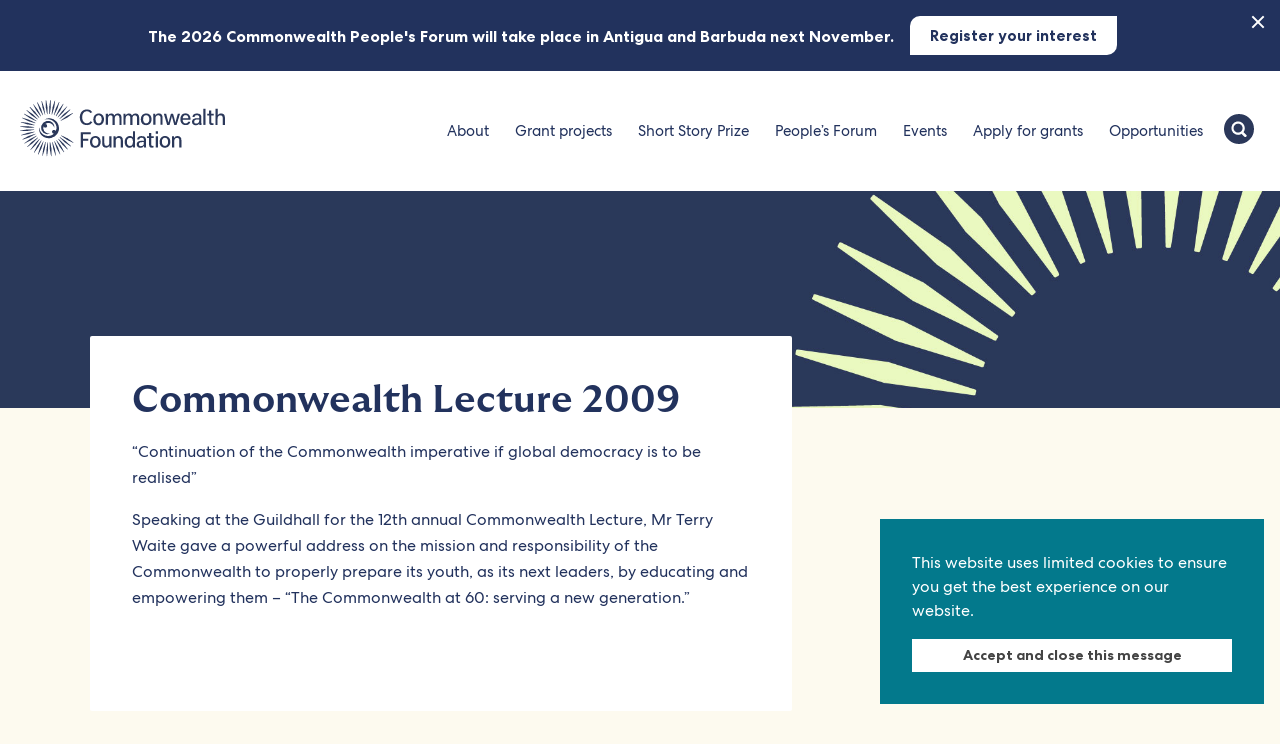

--- FILE ---
content_type: text/html; charset=UTF-8
request_url: https://commonwealthfoundation.com/resource/commonwealth-lecture-2009/
body_size: 14736
content:

	<!DOCTYPE html>
<html lang="en-GB">
<head>
  <meta charset="UTF-8">
  <meta name="viewport" content="width=device-width, initial-scale=1">
  <!-- <link rel="stylesheet" href="https://use.typekit.net/leh1sdj.css"> -->
  <link rel="preload" as="font" href="/wp-content/themes/chd/fonts/GT-Ultra-Median-Bold.woff2" type="font/woff2" crossorigin="anonymous">
	<link rel="preload" as="font" href="/wp-content/themes/chd/fonts/CentraNo2-Book.woff2" type="font/woff2" crossorigin="anonymous">
  <link rel="profile" href="http://gmpg.org/xfn/11">
  <!-- Google Tag Manager -->
  <script>(function(w,d,s,l,i){w[l]=w[l]||[];w[l].push({'gtm.start':
  new Date().getTime(),event:'gtm.js'});var f=d.getElementsByTagName(s)[0],
  j=d.createElement(s),dl=l!='dataLayer'?'&l='+l:'';j.async=true;j.src=
  'https://www.googletagmanager.com/gtm.js?id='+i+dl;f.parentNode.insertBefore(j,f);
  })(window,document,'script','dataLayer','GTM-TQQG8H6');</script>
  <!-- End Google Tag Manager -->

  <meta name='robots' content='index, follow, max-image-preview:large, max-snippet:-1, max-video-preview:-1' />
<meta name="dlm-version" content="5.1.6">
<!-- Google Tag Manager for WordPress by gtm4wp.com -->
<script data-cfasync="false" data-pagespeed-no-defer>
	var gtm4wp_datalayer_name = "dataLayer";
	var dataLayer = dataLayer || [];
</script>
<!-- End Google Tag Manager for WordPress by gtm4wp.com -->
	<!-- This site is optimized with the Yoast SEO plugin v26.8 - https://yoast.com/product/yoast-seo-wordpress/ -->
	<title>Commonwealth Lecture 2009 - Commonwealth Foundation</title>
	<link rel="canonical" href="https://commonwealthfoundation.com/resource/commonwealth-lecture-2009/" />
	<meta property="og:locale" content="en_GB" />
	<meta property="og:type" content="article" />
	<meta property="og:title" content="Commonwealth Lecture 2009 - Commonwealth Foundation" />
	<meta property="og:description" content="Video of the 12th annual Commonwealth Lecture. Mr Terry Waite speaking on the Commonwealth Theme &quot;The Commonwealth at 60: serving a new generation.&quot;" />
	<meta property="og:url" content="https://commonwealthfoundation.com/resource/commonwealth-lecture-2009/" />
	<meta property="og:site_name" content="Commonwealth Foundation" />
	<meta property="article:publisher" content="http://www.facebook.com/commonwealthfoundation1" />
	<meta property="article:modified_time" content="2018-10-05T14:51:43+00:00" />
	<meta property="og:image" content="https://commonwealthfoundation.com/wp-content/uploads/2021/12/cf-twitter-image.png" />
	<meta property="og:image:width" content="800" />
	<meta property="og:image:height" content="418" />
	<meta property="og:image:type" content="image/png" />
	<meta name="twitter:card" content="summary_large_image" />
	<meta name="twitter:site" content="@commonwealthorg" />
	<script type="application/ld+json" class="yoast-schema-graph">{"@context":"https://schema.org","@graph":[{"@type":"WebPage","@id":"https://commonwealthfoundation.com/resource/commonwealth-lecture-2009/","url":"https://commonwealthfoundation.com/resource/commonwealth-lecture-2009/","name":"Commonwealth Lecture 2009 - Commonwealth Foundation","isPartOf":{"@id":"https://commonwealthfoundation.com/#website"},"datePublished":"2009-09-14T22:06:19+00:00","dateModified":"2018-10-05T14:51:43+00:00","breadcrumb":{"@id":"https://commonwealthfoundation.com/resource/commonwealth-lecture-2009/#breadcrumb"},"inLanguage":"en-GB","potentialAction":[{"@type":"ReadAction","target":["https://commonwealthfoundation.com/resource/commonwealth-lecture-2009/"]}]},{"@type":"BreadcrumbList","@id":"https://commonwealthfoundation.com/resource/commonwealth-lecture-2009/#breadcrumb","itemListElement":[{"@type":"ListItem","position":1,"name":"Home","item":"https://commonwealthfoundation.com/"},{"@type":"ListItem","position":2,"name":"Resources","item":"https://commonwealthfoundation.com/resource/"},{"@type":"ListItem","position":3,"name":"Commonwealth Lecture 2009"}]},{"@type":"WebSite","@id":"https://commonwealthfoundation.com/#website","url":"https://commonwealthfoundation.com/","name":"Commonwealth Foundation","description":"We are the Commonwealth agency for civil society","publisher":{"@id":"https://commonwealthfoundation.com/#organization"},"potentialAction":[{"@type":"SearchAction","target":{"@type":"EntryPoint","urlTemplate":"https://commonwealthfoundation.com/?s={search_term_string}"},"query-input":{"@type":"PropertyValueSpecification","valueRequired":true,"valueName":"search_term_string"}}],"inLanguage":"en-GB"},{"@type":"Organization","@id":"https://commonwealthfoundation.com/#organization","name":"The Commonwealth Foundation","url":"https://commonwealthfoundation.com/","logo":{"@type":"ImageObject","inLanguage":"en-GB","@id":"https://commonwealthfoundation.com/#/schema/logo/image/","url":"https://commonwealthfoundation.com/wp-content/uploads/2013/06/Commonwealth-Foundation-brand-guidelines.jpg","contentUrl":"https://commonwealthfoundation.com/wp-content/uploads/2013/06/Commonwealth-Foundation-brand-guidelines.jpg","width":850,"height":493,"caption":"The Commonwealth Foundation"},"image":{"@id":"https://commonwealthfoundation.com/#/schema/logo/image/"},"sameAs":["http://www.facebook.com/commonwealthfoundation1","https://x.com/commonwealthorg","http://www.youtube.com/user/commonwealthmedia"]}]}</script>
	<!-- / Yoast SEO plugin. -->


<link rel='dns-prefetch' href='//cdn.jsdelivr.net' />
<link rel='dns-prefetch' href='//use.fontawesome.com' />
<link rel="alternate" type="application/rss+xml" title="Commonwealth Foundation &raquo; Feed" href="https://commonwealthfoundation.com/feed/" />
<link rel="alternate" type="application/rss+xml" title="Commonwealth Foundation &raquo; Comments Feed" href="https://commonwealthfoundation.com/comments/feed/" />
<link rel="alternate" type="application/rss+xml" title="Commonwealth Foundation &raquo; Commonwealth Lecture 2009 Comments Feed" href="https://commonwealthfoundation.com/resource/commonwealth-lecture-2009/feed/" />
<link rel="alternate" title="oEmbed (JSON)" type="application/json+oembed" href="https://commonwealthfoundation.com/wp-json/oembed/1.0/embed?url=https%3A%2F%2Fcommonwealthfoundation.com%2Fresource%2Fcommonwealth-lecture-2009%2F" />
<link rel="alternate" title="oEmbed (XML)" type="text/xml+oembed" href="https://commonwealthfoundation.com/wp-json/oembed/1.0/embed?url=https%3A%2F%2Fcommonwealthfoundation.com%2Fresource%2Fcommonwealth-lecture-2009%2F&#038;format=xml" />
<style id='wp-img-auto-sizes-contain-inline-css' type='text/css'>
img:is([sizes=auto i],[sizes^="auto," i]){contain-intrinsic-size:3000px 1500px}
/*# sourceURL=wp-img-auto-sizes-contain-inline-css */
</style>

<link rel='stylesheet' id='wp-block-library-css' href='https://commonwealthfoundation.com/wp-includes/css/dist/block-library/style.min.css?ver=6.9' type='text/css' media='all' />
<style id='global-styles-inline-css' type='text/css'>
:root{--wp--preset--aspect-ratio--square: 1;--wp--preset--aspect-ratio--4-3: 4/3;--wp--preset--aspect-ratio--3-4: 3/4;--wp--preset--aspect-ratio--3-2: 3/2;--wp--preset--aspect-ratio--2-3: 2/3;--wp--preset--aspect-ratio--16-9: 16/9;--wp--preset--aspect-ratio--9-16: 9/16;--wp--preset--color--black: #000000;--wp--preset--color--cyan-bluish-gray: #abb8c3;--wp--preset--color--white: #ffffff;--wp--preset--color--pale-pink: #f78da7;--wp--preset--color--vivid-red: #cf2e2e;--wp--preset--color--luminous-vivid-orange: #ff6900;--wp--preset--color--luminous-vivid-amber: #fcb900;--wp--preset--color--light-green-cyan: #7bdcb5;--wp--preset--color--vivid-green-cyan: #00d084;--wp--preset--color--pale-cyan-blue: #8ed1fc;--wp--preset--color--vivid-cyan-blue: #0693e3;--wp--preset--color--vivid-purple: #9b51e0;--wp--preset--gradient--vivid-cyan-blue-to-vivid-purple: linear-gradient(135deg,rgb(6,147,227) 0%,rgb(155,81,224) 100%);--wp--preset--gradient--light-green-cyan-to-vivid-green-cyan: linear-gradient(135deg,rgb(122,220,180) 0%,rgb(0,208,130) 100%);--wp--preset--gradient--luminous-vivid-amber-to-luminous-vivid-orange: linear-gradient(135deg,rgb(252,185,0) 0%,rgb(255,105,0) 100%);--wp--preset--gradient--luminous-vivid-orange-to-vivid-red: linear-gradient(135deg,rgb(255,105,0) 0%,rgb(207,46,46) 100%);--wp--preset--gradient--very-light-gray-to-cyan-bluish-gray: linear-gradient(135deg,rgb(238,238,238) 0%,rgb(169,184,195) 100%);--wp--preset--gradient--cool-to-warm-spectrum: linear-gradient(135deg,rgb(74,234,220) 0%,rgb(151,120,209) 20%,rgb(207,42,186) 40%,rgb(238,44,130) 60%,rgb(251,105,98) 80%,rgb(254,248,76) 100%);--wp--preset--gradient--blush-light-purple: linear-gradient(135deg,rgb(255,206,236) 0%,rgb(152,150,240) 100%);--wp--preset--gradient--blush-bordeaux: linear-gradient(135deg,rgb(254,205,165) 0%,rgb(254,45,45) 50%,rgb(107,0,62) 100%);--wp--preset--gradient--luminous-dusk: linear-gradient(135deg,rgb(255,203,112) 0%,rgb(199,81,192) 50%,rgb(65,88,208) 100%);--wp--preset--gradient--pale-ocean: linear-gradient(135deg,rgb(255,245,203) 0%,rgb(182,227,212) 50%,rgb(51,167,181) 100%);--wp--preset--gradient--electric-grass: linear-gradient(135deg,rgb(202,248,128) 0%,rgb(113,206,126) 100%);--wp--preset--gradient--midnight: linear-gradient(135deg,rgb(2,3,129) 0%,rgb(40,116,252) 100%);--wp--preset--font-size--small: 13px;--wp--preset--font-size--medium: 20px;--wp--preset--font-size--large: 36px;--wp--preset--font-size--x-large: 42px;--wp--preset--spacing--20: 0.44rem;--wp--preset--spacing--30: 0.67rem;--wp--preset--spacing--40: 1rem;--wp--preset--spacing--50: 1.5rem;--wp--preset--spacing--60: 2.25rem;--wp--preset--spacing--70: 3.38rem;--wp--preset--spacing--80: 5.06rem;--wp--preset--shadow--natural: 6px 6px 9px rgba(0, 0, 0, 0.2);--wp--preset--shadow--deep: 12px 12px 50px rgba(0, 0, 0, 0.4);--wp--preset--shadow--sharp: 6px 6px 0px rgba(0, 0, 0, 0.2);--wp--preset--shadow--outlined: 6px 6px 0px -3px rgb(255, 255, 255), 6px 6px rgb(0, 0, 0);--wp--preset--shadow--crisp: 6px 6px 0px rgb(0, 0, 0);}:where(.is-layout-flex){gap: 0.5em;}:where(.is-layout-grid){gap: 0.5em;}body .is-layout-flex{display: flex;}.is-layout-flex{flex-wrap: wrap;align-items: center;}.is-layout-flex > :is(*, div){margin: 0;}body .is-layout-grid{display: grid;}.is-layout-grid > :is(*, div){margin: 0;}:where(.wp-block-columns.is-layout-flex){gap: 2em;}:where(.wp-block-columns.is-layout-grid){gap: 2em;}:where(.wp-block-post-template.is-layout-flex){gap: 1.25em;}:where(.wp-block-post-template.is-layout-grid){gap: 1.25em;}.has-black-color{color: var(--wp--preset--color--black) !important;}.has-cyan-bluish-gray-color{color: var(--wp--preset--color--cyan-bluish-gray) !important;}.has-white-color{color: var(--wp--preset--color--white) !important;}.has-pale-pink-color{color: var(--wp--preset--color--pale-pink) !important;}.has-vivid-red-color{color: var(--wp--preset--color--vivid-red) !important;}.has-luminous-vivid-orange-color{color: var(--wp--preset--color--luminous-vivid-orange) !important;}.has-luminous-vivid-amber-color{color: var(--wp--preset--color--luminous-vivid-amber) !important;}.has-light-green-cyan-color{color: var(--wp--preset--color--light-green-cyan) !important;}.has-vivid-green-cyan-color{color: var(--wp--preset--color--vivid-green-cyan) !important;}.has-pale-cyan-blue-color{color: var(--wp--preset--color--pale-cyan-blue) !important;}.has-vivid-cyan-blue-color{color: var(--wp--preset--color--vivid-cyan-blue) !important;}.has-vivid-purple-color{color: var(--wp--preset--color--vivid-purple) !important;}.has-black-background-color{background-color: var(--wp--preset--color--black) !important;}.has-cyan-bluish-gray-background-color{background-color: var(--wp--preset--color--cyan-bluish-gray) !important;}.has-white-background-color{background-color: var(--wp--preset--color--white) !important;}.has-pale-pink-background-color{background-color: var(--wp--preset--color--pale-pink) !important;}.has-vivid-red-background-color{background-color: var(--wp--preset--color--vivid-red) !important;}.has-luminous-vivid-orange-background-color{background-color: var(--wp--preset--color--luminous-vivid-orange) !important;}.has-luminous-vivid-amber-background-color{background-color: var(--wp--preset--color--luminous-vivid-amber) !important;}.has-light-green-cyan-background-color{background-color: var(--wp--preset--color--light-green-cyan) !important;}.has-vivid-green-cyan-background-color{background-color: var(--wp--preset--color--vivid-green-cyan) !important;}.has-pale-cyan-blue-background-color{background-color: var(--wp--preset--color--pale-cyan-blue) !important;}.has-vivid-cyan-blue-background-color{background-color: var(--wp--preset--color--vivid-cyan-blue) !important;}.has-vivid-purple-background-color{background-color: var(--wp--preset--color--vivid-purple) !important;}.has-black-border-color{border-color: var(--wp--preset--color--black) !important;}.has-cyan-bluish-gray-border-color{border-color: var(--wp--preset--color--cyan-bluish-gray) !important;}.has-white-border-color{border-color: var(--wp--preset--color--white) !important;}.has-pale-pink-border-color{border-color: var(--wp--preset--color--pale-pink) !important;}.has-vivid-red-border-color{border-color: var(--wp--preset--color--vivid-red) !important;}.has-luminous-vivid-orange-border-color{border-color: var(--wp--preset--color--luminous-vivid-orange) !important;}.has-luminous-vivid-amber-border-color{border-color: var(--wp--preset--color--luminous-vivid-amber) !important;}.has-light-green-cyan-border-color{border-color: var(--wp--preset--color--light-green-cyan) !important;}.has-vivid-green-cyan-border-color{border-color: var(--wp--preset--color--vivid-green-cyan) !important;}.has-pale-cyan-blue-border-color{border-color: var(--wp--preset--color--pale-cyan-blue) !important;}.has-vivid-cyan-blue-border-color{border-color: var(--wp--preset--color--vivid-cyan-blue) !important;}.has-vivid-purple-border-color{border-color: var(--wp--preset--color--vivid-purple) !important;}.has-vivid-cyan-blue-to-vivid-purple-gradient-background{background: var(--wp--preset--gradient--vivid-cyan-blue-to-vivid-purple) !important;}.has-light-green-cyan-to-vivid-green-cyan-gradient-background{background: var(--wp--preset--gradient--light-green-cyan-to-vivid-green-cyan) !important;}.has-luminous-vivid-amber-to-luminous-vivid-orange-gradient-background{background: var(--wp--preset--gradient--luminous-vivid-amber-to-luminous-vivid-orange) !important;}.has-luminous-vivid-orange-to-vivid-red-gradient-background{background: var(--wp--preset--gradient--luminous-vivid-orange-to-vivid-red) !important;}.has-very-light-gray-to-cyan-bluish-gray-gradient-background{background: var(--wp--preset--gradient--very-light-gray-to-cyan-bluish-gray) !important;}.has-cool-to-warm-spectrum-gradient-background{background: var(--wp--preset--gradient--cool-to-warm-spectrum) !important;}.has-blush-light-purple-gradient-background{background: var(--wp--preset--gradient--blush-light-purple) !important;}.has-blush-bordeaux-gradient-background{background: var(--wp--preset--gradient--blush-bordeaux) !important;}.has-luminous-dusk-gradient-background{background: var(--wp--preset--gradient--luminous-dusk) !important;}.has-pale-ocean-gradient-background{background: var(--wp--preset--gradient--pale-ocean) !important;}.has-electric-grass-gradient-background{background: var(--wp--preset--gradient--electric-grass) !important;}.has-midnight-gradient-background{background: var(--wp--preset--gradient--midnight) !important;}.has-small-font-size{font-size: var(--wp--preset--font-size--small) !important;}.has-medium-font-size{font-size: var(--wp--preset--font-size--medium) !important;}.has-large-font-size{font-size: var(--wp--preset--font-size--large) !important;}.has-x-large-font-size{font-size: var(--wp--preset--font-size--x-large) !important;}
/*# sourceURL=global-styles-inline-css */
</style>

<style id='classic-theme-styles-inline-css' type='text/css'>
/*! This file is auto-generated */
.wp-block-button__link{color:#fff;background-color:#32373c;border-radius:9999px;box-shadow:none;text-decoration:none;padding:calc(.667em + 2px) calc(1.333em + 2px);font-size:1.125em}.wp-block-file__button{background:#32373c;color:#fff;text-decoration:none}
/*# sourceURL=/wp-includes/css/classic-themes.min.css */
</style>
<link rel='stylesheet' id='contact-form-7-css' href='https://commonwealthfoundation.com/wp-content/plugins/contact-form-7/includes/css/styles.css?ver=6.1.4' type='text/css' media='all' />
<link rel='stylesheet' id='chd-style-css' href='https://commonwealthfoundation.com/wp-content/themes/chd/style.css?ver=6.9' type='text/css' media='all' />
<link rel='stylesheet' id='sumo-css' href='https://commonwealthfoundation.com/wp-content/themes/chd/css/sumoselect.css?ver=6.9' type='text/css' media='all' />
<link rel='stylesheet' id='slick-css' href='https://cdn.jsdelivr.net/npm/slick-carousel@1.8.1/slick/slick.css?ver=6.9' type='text/css' media='all' />
<link rel='stylesheet' id='fontawsome-css' href='https://use.fontawesome.com/releases/v5.3.1/css/all.css?ver=6.9' type='text/css' media='all' />
<link rel='stylesheet' id='global-css' href='https://commonwealthfoundation.com/wp-content/themes/chd/css/global.css?ver=1764593232' type='text/css' media='all' />
<script type="text/javascript" src="https://commonwealthfoundation.com/wp-includes/js/jquery/jquery.min.js?ver=3.7.1" id="jquery-core-js"></script>
<script type="text/javascript" src="https://commonwealthfoundation.com/wp-includes/js/jquery/jquery-migrate.min.js?ver=3.4.1" id="jquery-migrate-js"></script>
<script type="text/javascript" src="https://commonwealthfoundation.com/wp-content/themes/chd/js/jquery.sumoselect.min.js?ver=6.9" id="sumo-js"></script>
<script type="text/javascript" src="https://cdn.jsdelivr.net/npm/slick-carousel@1.8.1/slick/slick.min.js?ver=6.9" id="slickjs-js"></script>
<script type="text/javascript" src="https://commonwealthfoundation.com/wp-content/themes/chd/js/modernizr-custom.js?ver=6.9" id="modernizr-js"></script>
<script type="text/javascript" src="https://commonwealthfoundation.com/wp-content/themes/chd/js/jquery.lazyload.min.js?ver=6.9" id="lazy-js"></script>
<script type="text/javascript" src="https://commonwealthfoundation.com/wp-content/themes/chd/js/scripts.js?ver=6.9" id="scripts-js"></script>
<link rel="https://api.w.org/" href="https://commonwealthfoundation.com/wp-json/" /><link rel="alternate" title="JSON" type="application/json" href="https://commonwealthfoundation.com/wp-json/wp/v2/resource/2197" /><link rel="EditURI" type="application/rsd+xml" title="RSD" href="https://commonwealthfoundation.com/xmlrpc.php?rsd" />
<meta name="generator" content="WordPress 6.9" />
<link rel='shortlink' href='https://commonwealthfoundation.com/?p=2197' />

<!-- Google Tag Manager for WordPress by gtm4wp.com -->
<!-- GTM Container placement set to footer -->
<script data-cfasync="false" data-pagespeed-no-defer>
	var dataLayer_content = {"pagePostType":"resource","pagePostType2":"single-resource","pagePostAuthor":"Martin Petts"};
	dataLayer.push( dataLayer_content );
</script>
<script data-cfasync="false" data-pagespeed-no-defer>
(function(w,d,s,l,i){w[l]=w[l]||[];w[l].push({'gtm.start':
new Date().getTime(),event:'gtm.js'});var f=d.getElementsByTagName(s)[0],
j=d.createElement(s),dl=l!='dataLayer'?'&l='+l:'';j.async=true;j.src=
'//www.googletagmanager.com/gtm.js?id='+i+dl;f.parentNode.insertBefore(j,f);
})(window,document,'script','dataLayer','GTM-TKHJBTP');
</script>
<!-- End Google Tag Manager for WordPress by gtm4wp.com --><link rel="alternate" hreflang="x-default" href="https://commonwealthfoundation.com/resource/commonwealth-lecture-2009/" />
<style type="text/css">.recentcomments a{display:inline !important;padding:0 !important;margin:0 !important;}</style><link rel="icon" href="https://commonwealthfoundation.com/wp-content/uploads/2021/12/cropped-cfnewlogo-32x32.png" sizes="32x32" />
<link rel="icon" href="https://commonwealthfoundation.com/wp-content/uploads/2021/12/cropped-cfnewlogo-192x192.png" sizes="192x192" />
<link rel="apple-touch-icon" href="https://commonwealthfoundation.com/wp-content/uploads/2021/12/cropped-cfnewlogo-180x180.png" />
<meta name="msapplication-TileImage" content="https://commonwealthfoundation.com/wp-content/uploads/2021/12/cropped-cfnewlogo-270x270.png" />
  <!-- Facebook Pixel Code -->

  <script>
  !function(f,b,e,v,n,t,s)
  {if(f.fbq)return;n=f.fbq=function(){n.callMethod?
  n.callMethod.apply(n,arguments):n.queue.push(arguments)};
  if(!f._fbq)f._fbq=n;n.push=n;n.loaded=!0;n.version='2.0';
  n.queue=[];t=b.createElement(e);t.async=!0;
  t.src=v;s=b.getElementsByTagName(e)[0];
  s.parentNode.insertBefore(t,s)}(window,document,'script',
  'https://connect.facebook.net/en_US/fbevents.js');
   fbq('init', '294808008320723');
  fbq('track', 'PageView');
  </script>
  <noscript>
   <img height="1" width="1"
  src="https://www.facebook.com/tr?id=294808008320723&ev=PageView
  &noscript=1"/>
  </noscript>

  <!-- End Facebook Pixel Code -->
</head>


<body class="wp-singular resource-template-default single single-resource postid-2197 wp-theme-chd cfsource-cf group-blog">
  <!-- Google Tag Manager (noscript) -->
  <noscript><iframe data-lazyloaded="1" src="about:blank" data-src="https://www.googletagmanager.com/ns.html?id=GTM-TQQG8H6"
  height="0" width="0" style="display:none;visibility:hidden"></iframe><noscript><iframe src="https://www.googletagmanager.com/ns.html?id=GTM-TQQG8H6"
  height="0" width="0" style="display:none;visibility:hidden"></iframe></noscript></noscript>
  <!-- End Google Tag Manager (noscript) -->
      <div class="notification">
      <div class="margins-container">
      <div class="close">
        <span></span>
        <span></span>
      </div>
              <span class="notify-title regular-notification">The 2026 Commonwealth People's Forum will take place in Antigua and Barbuda next November.</span>
                <a href="https://commonwealthfoundation.com/peoples-forum/" class="button button-green">Register your interest</a>
        
          </div>
    </div>
  
  <a class="screen-reader-text skip-link" href="#main-page-content-jump">Skip to content</a>

  <header class="site-header ">
    <a class="logo" href="https://commonwealthfoundation.com/" title="Home" rel="home">
      <div class="start">
        <img class="logo-img" src="https://commonwealthfoundation.com/wp-content/themes/chd/images/cwf-logo-new.svg" alt="Commonwealth Foundation logo">
      </div>
      <div class="fixed">
        <img class="logo-img" src="https://commonwealthfoundation.com/wp-content/themes/chd/images/c-new.svg" alt="Commonwealth Foundation logo">
      </div>
    </a>
    <p id="skip-link"><em><a href="#navigation">Skip to Navigation</a></em> &darr;</p>

    <div id="mobile-menu"><span id="menu-text">Menu	</span> <div class="hamburger"><div class="bar"></div>	</div></div>

    <div class="group">
      <nav id="navigation" role="navigation">
        <ul id="main-menu" class="links clearfix"><li id="menu-item-2877" class="menu-item menu-item-type-post_type menu-item-object-page menu-item-2877"><a href="https://commonwealthfoundation.com/about-us/">About</a></li>
<li id="menu-item-5776" class="menu-item menu-item-type-post_type menu-item-object-page menu-item-5776"><a href="https://commonwealthfoundation.com/projects/">Grant projects</a></li>
<li id="menu-item-33349" class="menu-item menu-item-type-post_type menu-item-object-page menu-item-33349"><a href="https://commonwealthfoundation.com/short-story-prize/">Short Story Prize</a></li>
<li id="menu-item-39684" class="menu-item menu-item-type-post_type menu-item-object-page menu-item-39684"><a href="https://commonwealthfoundation.com/peoples-forum/">People’s Forum</a></li>
<li id="menu-item-33201" class="menu-item menu-item-type-post_type menu-item-object-page menu-item-33201"><a href="https://commonwealthfoundation.com/event-series/">Events</a></li>
<li id="menu-item-37465" class="menu-item menu-item-type-post_type menu-item-object-page menu-item-37465"><a href="https://commonwealthfoundation.com/grants/annual/">Apply for grants</a></li>
<li id="menu-item-33364" class="menu-item menu-item-type-post_type menu-item-object-page menu-item-33364"><a href="https://commonwealthfoundation.com/community/">Opportunities</a></li>
</ul>        <div class="mobile-show">

        </div>
      </nav>

      <div id="function-panel" class="links clearfix">
        <button class="search" id="search-trigger" aria-label="Search the Commonwealth Foundation">
          <img src="https://commonwealthfoundation.com/wp-content/themes/chd/images/chd-search.svg" alt="">
        </button>

      </div>
    </div>
  </header>

  <div class="all-pages" id="main-page-content-jump">
  


	<div class="single-campaign image-top  image-false">
		<div class="top-splash general" style="background-image: url('https://commonwealthfoundation.com/wp-content/themes/chd/images/header.jpg')"></div>
		<div class="main-page-content">
			<div class="margins-container main-grid general-page">
				<div class="left-column">
					
<div class="menu-holder"></div>
<article id="post-2197" class="card post-2197 resource type-resource status-publish hentry resourcetype-video">

	
	<header class="entry-header">
		<h1 class="entry-title">Commonwealth Lecture 2009</h1>			</header><!-- .entry-header -->

	<div class="entry-content">
		<p>&#8220;Continuation of the Commonwealth imperative if global democracy is to be realised&#8221;</p>
<p>Speaking at the Guildhall for the 12th annual Commonwealth Lecture, Mr Terry Waite gave a powerful address on the mission and responsibility of the Commonwealth to properly prepare its youth, as its next leaders, by educating and empowering them &#8211; &#8220;The Commonwealth at 60: serving a new generation.&#8221;</p>
<p>&nbsp;</p>

	</div><!-- .entry-content -->


</article><!-- #post-## -->


			<div class="card">
			<p><iframe data-lazyloaded="1" src="about:blank" title="Commonwealth Lecture 2009: Terry Waite CBE" width="640" height="360" data-src="https://www.youtube.com/embed/ckzYGNuRh2M?feature=oembed" frameborder="0" allow="accelerometer; autoplay; clipboard-write; encrypted-media; gyroscope; picture-in-picture; web-share" referrerpolicy="strict-origin-when-cross-origin" allowfullscreen></iframe><noscript><iframe title="Commonwealth Lecture 2009: Terry Waite CBE" width="640" height="360" src="https://www.youtube.com/embed/ckzYGNuRh2M?feature=oembed" frameborder="0" allow="accelerometer; autoplay; clipboard-write; encrypted-media; gyroscope; picture-in-picture; web-share" referrerpolicy="strict-origin-when-cross-origin" allowfullscreen></iframe></noscript></p>
							<h5>Speaker Name</h5>
				<span>Terry Waite CBE</span>
					</div>
	

<div class="card">
<div id="disqus_thread"></div>
</div>				</div>
				<div class="right-column sidebar">
					
    

				</div>
						</div>
		</div>
	</div>




</div>
<div id="search-modal">
	<span id="close"></span>
	
<form role="search" method="get" class="search-form" action="https://commonwealthfoundation.com/">
    <div class="search-wrap">
    	<label class="search-label" for="search-input-box">Search the Commonwealth Foundation website</label>
        <input type="text" id="search-input-box" placeholder="What are you looking for" name="s" class="search-input" value="" />
        <input class="button search-submit" type="submit" value="Search" />
    </div>
</form>
</div>

    <div id="mail-signup" class="mail-signup mail-footer">
    <div class="container">
      <div class="pattern">
        <img src="https://commonwealthfoundation.com/wp-content/themes/chd/images/fan.svg" alt="">
      </div>
    </div>
    <div class="margins-container">
      <span class="title">
        Keep in touch</span>
      <p>
        Discover grant and job opportunities, stories from civil society and updates on our work      </p>
      <div class="form">
        <script src='https://actionnetwork.org/widgets/v4/form/keep-in-touch-7?format=js&source=widget'></script><div id='can-form-area-keep-in-touch-7' style='width: 100%'><!-- this div is the target for our HTML insertion --></div>      </div>
    </div>
    <a href="https://commonwealthfoundation.com/privacy" class="privacy-link">View our privacy policy</a>
  </div>


<link rel="stylesheet" type="text/css" href="//cdnjs.cloudflare.com/ajax/libs/cookieconsent2/3.1.0/cookieconsent.min.css" />
	<script src="//cdnjs.cloudflare.com/ajax/libs/cookieconsent2/3.1.0/cookieconsent.min.js"></script>
	<script>
	window.addEventListener("load", function(){
	window.cookieconsent.initialise({
	  "palette": {
	    "popup": {
	      "background": "#03798C",
	      "text": "#ffffff"
	    },
	    "button": {
	      "background": "#ffffff",
	      "text": "#444444",
	      "border": "#ffffff"
	    }
	  },
	  "position": "bottom-right",
		elements: {
	  messagelink: '<span id="cookieconsent:desc" class="cc-message">This website uses limited cookies to ensure you get the best experience on our website. </span>',
	  dismiss: '<button aria-label="dismiss cookie message" tabindex="0" class="cc-btn cc-dismiss">Accept and close this message</button>',
	  link: '<a aria-label="learn more about cookies" tabindex="0" class="cc-link" href="https://commonwealthfoundation.com/privacy-policy" target="_blank">Learn more about cookies</a>',
	}
		})});
		</script>

<footer id="footer" role="contentinfo">
	<div class="margins-container">
		<div class="row footerContents">

			<div class="address block block-block">
				<span class="title">Commonwealth Foundation</span>
				<p>Marlborough House</p>
<p>Pall Mall, London, SW1Y 5HY, United Kingdom</p>
<p>Tel: +44 (0)20 7930 3783</p>
<p>Email: <a href="mailto:info@commonwealthfoundation.com">info@commonwealthfoundation.com</a></p>
			</div>

			<div id="block-block-2" class="block block-block">
				<div class="connect">
					<section id="nav_menu-2" class="widget widget_nav_menu">
						<h4 class="widget-title">Connect</h4>
						<div class="menu-social-menu-container"><ul id="menu-social-menu" class="menu"><li id="menu-item-1427" class="twitter menu-item menu-item-type-custom menu-item-object-custom menu-item-1427"><a target="_blank" href="https://twitter.com/commonwealthorg">Twitter</a></li>
<li id="menu-item-3039" class="facebook menu-item menu-item-type-custom menu-item-object-custom menu-item-3039"><a target="_blank" href="http://www.facebook.com/commonwealthorg">Facebook</a></li>
<li id="menu-item-3040" class="youtube menu-item menu-item-type-custom menu-item-object-custom menu-item-3040"><a target="_blank" href="http://www.youtube.com/user/commonwealthmedia">YouTube</a></li>
<li id="menu-item-10558" class="instagram menu-item menu-item-type-custom menu-item-object-custom menu-item-10558"><a href="https://www.instagram.com/commonwealthorg/">Instagram</a></li>
</ul></div>					</section>				</div>
				</div>


				<div class="information-footer footer-nav">
					<h4>Information</h4>
					<ul>
													<li><a href="https://commonwealthfoundation.com/sitemap/">Sitemap</a></li>
													<li><a href="https://commonwealthfoundation.com/terms-and-conditions/">Terms and conditions</a></li>
													<li><a href="https://commonwealthfoundation.com/privacy-policy/">Privacy policy</a></li>
													<li><a href="https://commonwealthfoundation.com/accessibility/">Accessibility</a></li>
													<li><a href="https://commonwealthfoundation.com/warning-fraud-alert/">Fraud alert</a></li>
											</ul>
				</div>

				<div class="quicklinks-footer footer-nav">
					<h4>Quick links</h4>
					<ul>
													<li><a href="https://commonwealthfoundation.com/working-for-us/">Working for us</a></li>
													<li><a href="https://commonwealthfoundation.com/about-us/governance#staff">Staff</a></li>
													<li><a href="https://commonwealthfoundation.com/about-us/contact-us/">Contact us</a></li>
											</ul>
				</div>

				<div class="footer-img">
					<img src="https://commonwealthfoundation.com/wp-content/themes/chd/images/clasp-teal.svg" alt="">
				</div>

			</div>
		</div><!-- /.sixteencol .footerContent -->
	</footer><!-- /#footer -->


<script type="speculationrules">
{"prefetch":[{"source":"document","where":{"and":[{"href_matches":"/*"},{"not":{"href_matches":["/wp-*.php","/wp-admin/*","/wp-content/uploads/*","/wp-content/*","/wp-content/plugins/*","/wp-content/themes/chd/*","/*\\?(.+)"]}},{"not":{"selector_matches":"a[rel~=\"nofollow\"]"}},{"not":{"selector_matches":".no-prefetch, .no-prefetch a"}}]},"eagerness":"conservative"}]}
</script>

<!-- GTM Container placement set to footer -->
<!-- Google Tag Manager (noscript) -->
				<noscript><iframe data-lazyloaded="1" src="about:blank" data-src="https://www.googletagmanager.com/ns.html?id=GTM-TKHJBTP" height="0" width="0" style="display:none;visibility:hidden" aria-hidden="true"></iframe><noscript><iframe src="https://www.googletagmanager.com/ns.html?id=GTM-TKHJBTP" height="0" width="0" style="display:none;visibility:hidden" aria-hidden="true"></iframe></noscript></noscript>
<!-- End Google Tag Manager (noscript) --><script type="text/javascript" src="https://commonwealthfoundation.com/wp-includes/js/dist/hooks.min.js?ver=dd5603f07f9220ed27f1" id="wp-hooks-js"></script>
<script type="text/javascript" src="https://commonwealthfoundation.com/wp-includes/js/dist/i18n.min.js?ver=c26c3dc7bed366793375" id="wp-i18n-js"></script>
<script type="text/javascript" id="wp-i18n-js-after">
/* <![CDATA[ */
wp.i18n.setLocaleData( { 'text direction\u0004ltr': [ 'ltr' ] } );
//# sourceURL=wp-i18n-js-after
/* ]]> */
</script>
<script type="text/javascript" src="https://commonwealthfoundation.com/wp-content/plugins/contact-form-7/includes/swv/js/index.js?ver=6.1.4" id="swv-js"></script>
<script type="text/javascript" id="contact-form-7-js-before">
/* <![CDATA[ */
var wpcf7 = {
    "api": {
        "root": "https:\/\/commonwealthfoundation.com\/wp-json\/",
        "namespace": "contact-form-7\/v1"
    },
    "cached": 1
};
//# sourceURL=contact-form-7-js-before
/* ]]> */
</script>
<script type="text/javascript" src="https://commonwealthfoundation.com/wp-content/plugins/contact-form-7/includes/js/index.js?ver=6.1.4" id="contact-form-7-js"></script>
<script type="text/javascript" id="disqus_count-js-extra">
/* <![CDATA[ */
var countVars = {"disqusShortname":"commonwealth-foundation"};
//# sourceURL=disqus_count-js-extra
/* ]]> */
</script>
<script type="text/javascript" src="https://commonwealthfoundation.com/wp-content/plugins/disqus-comment-system/public/js/comment_count.js?ver=3.1.4" id="disqus_count-js"></script>
<script type="text/javascript" id="disqus_embed-js-extra">
/* <![CDATA[ */
var embedVars = {"disqusConfig":{"integration":"wordpress 3.1.4 6.9"},"disqusIdentifier":"2197 https://commonwealthfoundation.com/resource/commonwealth-lecture-2009/","disqusShortname":"commonwealth-foundation","disqusTitle":"Commonwealth Lecture 2009","disqusUrl":"https://commonwealthfoundation.com/resource/commonwealth-lecture-2009/","postId":"2197"};
//# sourceURL=disqus_embed-js-extra
/* ]]> */
</script>
<script type="text/javascript" src="https://commonwealthfoundation.com/wp-content/plugins/disqus-comment-system/public/js/comment_embed.js?ver=3.1.4" id="disqus_embed-js"></script>
<script type="text/javascript" id="dlm-xhr-js-extra">
/* <![CDATA[ */
var dlmXHRtranslations = {"error":"An error occurred while trying to download the file. Please try again.","not_found":"Download does not exist.","no_file_path":"No file path defined.","no_file_paths":"No file paths defined.","filetype":"Download is not allowed for this file type.","file_access_denied":"Access denied to this file.","access_denied":"Access denied. You do not have permission to download this file.","security_error":"Something is wrong with the file path.","file_not_found":"File not found."};
//# sourceURL=dlm-xhr-js-extra
/* ]]> */
</script>
<script type="text/javascript" id="dlm-xhr-js-before">
/* <![CDATA[ */
const dlmXHR = {"xhr_links":{"class":["download-link","download-button"]},"prevent_duplicates":true,"ajaxUrl":"https:\/\/commonwealthfoundation.com\/wp-admin\/admin-ajax.php"}; dlmXHRinstance = {}; const dlmXHRGlobalLinks = "https://commonwealthfoundation.com/download-file/"; const dlmNonXHRGlobalLinks = []; dlmXHRgif = "https://commonwealthfoundation.com/wp-includes/images/spinner.gif"; const dlmXHRProgress = "1"
//# sourceURL=dlm-xhr-js-before
/* ]]> */
</script>
<script type="text/javascript" src="https://commonwealthfoundation.com/wp-content/plugins/download-monitor/assets/js/dlm-xhr.min.js?ver=5.1.6" id="dlm-xhr-js"></script>
<script type="text/javascript" src="https://commonwealthfoundation.com/wp-content/plugins/duracelltomi-google-tag-manager/dist/js/gtm4wp-form-move-tracker.js?ver=1.22.3" id="gtm4wp-form-move-tracker-js"></script>
<script type="text/javascript" src="https://commonwealthfoundation.com/wp-content/themes/chd/js/navigation.js?ver=20151215" id="chd-navigation-js"></script>
<script type="text/javascript" src="https://commonwealthfoundation.com/wp-content/themes/chd/js/skip-link-focus-fix.js?ver=20151215" id="chd-skip-link-focus-fix-js"></script>
<script type="text/javascript" src="https://commonwealthfoundation.com/wp-includes/js/comment-reply.min.js?ver=6.9" id="comment-reply-js" async="async" data-wp-strategy="async" fetchpriority="low"></script>

<script data-no-optimize="1">window.lazyLoadOptions=Object.assign({},{threshold:300},window.lazyLoadOptions||{});!function(t,e){"object"==typeof exports&&"undefined"!=typeof module?module.exports=e():"function"==typeof define&&define.amd?define(e):(t="undefined"!=typeof globalThis?globalThis:t||self).LazyLoad=e()}(this,function(){"use strict";function e(){return(e=Object.assign||function(t){for(var e=1;e<arguments.length;e++){var n,a=arguments[e];for(n in a)Object.prototype.hasOwnProperty.call(a,n)&&(t[n]=a[n])}return t}).apply(this,arguments)}function o(t){return e({},at,t)}function l(t,e){return t.getAttribute(gt+e)}function c(t){return l(t,vt)}function s(t,e){return function(t,e,n){e=gt+e;null!==n?t.setAttribute(e,n):t.removeAttribute(e)}(t,vt,e)}function i(t){return s(t,null),0}function r(t){return null===c(t)}function u(t){return c(t)===_t}function d(t,e,n,a){t&&(void 0===a?void 0===n?t(e):t(e,n):t(e,n,a))}function f(t,e){et?t.classList.add(e):t.className+=(t.className?" ":"")+e}function _(t,e){et?t.classList.remove(e):t.className=t.className.replace(new RegExp("(^|\\s+)"+e+"(\\s+|$)")," ").replace(/^\s+/,"").replace(/\s+$/,"")}function g(t){return t.llTempImage}function v(t,e){!e||(e=e._observer)&&e.unobserve(t)}function b(t,e){t&&(t.loadingCount+=e)}function p(t,e){t&&(t.toLoadCount=e)}function n(t){for(var e,n=[],a=0;e=t.children[a];a+=1)"SOURCE"===e.tagName&&n.push(e);return n}function h(t,e){(t=t.parentNode)&&"PICTURE"===t.tagName&&n(t).forEach(e)}function a(t,e){n(t).forEach(e)}function m(t){return!!t[lt]}function E(t){return t[lt]}function I(t){return delete t[lt]}function y(e,t){var n;m(e)||(n={},t.forEach(function(t){n[t]=e.getAttribute(t)}),e[lt]=n)}function L(a,t){var o;m(a)&&(o=E(a),t.forEach(function(t){var e,n;e=a,(t=o[n=t])?e.setAttribute(n,t):e.removeAttribute(n)}))}function k(t,e,n){f(t,e.class_loading),s(t,st),n&&(b(n,1),d(e.callback_loading,t,n))}function A(t,e,n){n&&t.setAttribute(e,n)}function O(t,e){A(t,rt,l(t,e.data_sizes)),A(t,it,l(t,e.data_srcset)),A(t,ot,l(t,e.data_src))}function w(t,e,n){var a=l(t,e.data_bg_multi),o=l(t,e.data_bg_multi_hidpi);(a=nt&&o?o:a)&&(t.style.backgroundImage=a,n=n,f(t=t,(e=e).class_applied),s(t,dt),n&&(e.unobserve_completed&&v(t,e),d(e.callback_applied,t,n)))}function x(t,e){!e||0<e.loadingCount||0<e.toLoadCount||d(t.callback_finish,e)}function M(t,e,n){t.addEventListener(e,n),t.llEvLisnrs[e]=n}function N(t){return!!t.llEvLisnrs}function z(t){if(N(t)){var e,n,a=t.llEvLisnrs;for(e in a){var o=a[e];n=e,o=o,t.removeEventListener(n,o)}delete t.llEvLisnrs}}function C(t,e,n){var a;delete t.llTempImage,b(n,-1),(a=n)&&--a.toLoadCount,_(t,e.class_loading),e.unobserve_completed&&v(t,n)}function R(i,r,c){var l=g(i)||i;N(l)||function(t,e,n){N(t)||(t.llEvLisnrs={});var a="VIDEO"===t.tagName?"loadeddata":"load";M(t,a,e),M(t,"error",n)}(l,function(t){var e,n,a,o;n=r,a=c,o=u(e=i),C(e,n,a),f(e,n.class_loaded),s(e,ut),d(n.callback_loaded,e,a),o||x(n,a),z(l)},function(t){var e,n,a,o;n=r,a=c,o=u(e=i),C(e,n,a),f(e,n.class_error),s(e,ft),d(n.callback_error,e,a),o||x(n,a),z(l)})}function T(t,e,n){var a,o,i,r,c;t.llTempImage=document.createElement("IMG"),R(t,e,n),m(c=t)||(c[lt]={backgroundImage:c.style.backgroundImage}),i=n,r=l(a=t,(o=e).data_bg),c=l(a,o.data_bg_hidpi),(r=nt&&c?c:r)&&(a.style.backgroundImage='url("'.concat(r,'")'),g(a).setAttribute(ot,r),k(a,o,i)),w(t,e,n)}function G(t,e,n){var a;R(t,e,n),a=e,e=n,(t=Et[(n=t).tagName])&&(t(n,a),k(n,a,e))}function D(t,e,n){var a;a=t,(-1<It.indexOf(a.tagName)?G:T)(t,e,n)}function S(t,e,n){var a;t.setAttribute("loading","lazy"),R(t,e,n),a=e,(e=Et[(n=t).tagName])&&e(n,a),s(t,_t)}function V(t){t.removeAttribute(ot),t.removeAttribute(it),t.removeAttribute(rt)}function j(t){h(t,function(t){L(t,mt)}),L(t,mt)}function F(t){var e;(e=yt[t.tagName])?e(t):m(e=t)&&(t=E(e),e.style.backgroundImage=t.backgroundImage)}function P(t,e){var n;F(t),n=e,r(e=t)||u(e)||(_(e,n.class_entered),_(e,n.class_exited),_(e,n.class_applied),_(e,n.class_loading),_(e,n.class_loaded),_(e,n.class_error)),i(t),I(t)}function U(t,e,n,a){var o;n.cancel_on_exit&&(c(t)!==st||"IMG"===t.tagName&&(z(t),h(o=t,function(t){V(t)}),V(o),j(t),_(t,n.class_loading),b(a,-1),i(t),d(n.callback_cancel,t,e,a)))}function $(t,e,n,a){var o,i,r=(i=t,0<=bt.indexOf(c(i)));s(t,"entered"),f(t,n.class_entered),_(t,n.class_exited),o=t,i=a,n.unobserve_entered&&v(o,i),d(n.callback_enter,t,e,a),r||D(t,n,a)}function q(t){return t.use_native&&"loading"in HTMLImageElement.prototype}function H(t,o,i){t.forEach(function(t){return(a=t).isIntersecting||0<a.intersectionRatio?$(t.target,t,o,i):(e=t.target,n=t,a=o,t=i,void(r(e)||(f(e,a.class_exited),U(e,n,a,t),d(a.callback_exit,e,n,t))));var e,n,a})}function B(e,n){var t;tt&&!q(e)&&(n._observer=new IntersectionObserver(function(t){H(t,e,n)},{root:(t=e).container===document?null:t.container,rootMargin:t.thresholds||t.threshold+"px"}))}function J(t){return Array.prototype.slice.call(t)}function K(t){return t.container.querySelectorAll(t.elements_selector)}function Q(t){return c(t)===ft}function W(t,e){return e=t||K(e),J(e).filter(r)}function X(e,t){var n;(n=K(e),J(n).filter(Q)).forEach(function(t){_(t,e.class_error),i(t)}),t.update()}function t(t,e){var n,a,t=o(t);this._settings=t,this.loadingCount=0,B(t,this),n=t,a=this,Y&&window.addEventListener("online",function(){X(n,a)}),this.update(e)}var Y="undefined"!=typeof window,Z=Y&&!("onscroll"in window)||"undefined"!=typeof navigator&&/(gle|ing|ro)bot|crawl|spider/i.test(navigator.userAgent),tt=Y&&"IntersectionObserver"in window,et=Y&&"classList"in document.createElement("p"),nt=Y&&1<window.devicePixelRatio,at={elements_selector:".lazy",container:Z||Y?document:null,threshold:300,thresholds:null,data_src:"src",data_srcset:"srcset",data_sizes:"sizes",data_bg:"bg",data_bg_hidpi:"bg-hidpi",data_bg_multi:"bg-multi",data_bg_multi_hidpi:"bg-multi-hidpi",data_poster:"poster",class_applied:"applied",class_loading:"litespeed-loading",class_loaded:"litespeed-loaded",class_error:"error",class_entered:"entered",class_exited:"exited",unobserve_completed:!0,unobserve_entered:!1,cancel_on_exit:!0,callback_enter:null,callback_exit:null,callback_applied:null,callback_loading:null,callback_loaded:null,callback_error:null,callback_finish:null,callback_cancel:null,use_native:!1},ot="src",it="srcset",rt="sizes",ct="poster",lt="llOriginalAttrs",st="loading",ut="loaded",dt="applied",ft="error",_t="native",gt="data-",vt="ll-status",bt=[st,ut,dt,ft],pt=[ot],ht=[ot,ct],mt=[ot,it,rt],Et={IMG:function(t,e){h(t,function(t){y(t,mt),O(t,e)}),y(t,mt),O(t,e)},IFRAME:function(t,e){y(t,pt),A(t,ot,l(t,e.data_src))},VIDEO:function(t,e){a(t,function(t){y(t,pt),A(t,ot,l(t,e.data_src))}),y(t,ht),A(t,ct,l(t,e.data_poster)),A(t,ot,l(t,e.data_src)),t.load()}},It=["IMG","IFRAME","VIDEO"],yt={IMG:j,IFRAME:function(t){L(t,pt)},VIDEO:function(t){a(t,function(t){L(t,pt)}),L(t,ht),t.load()}},Lt=["IMG","IFRAME","VIDEO"];return t.prototype={update:function(t){var e,n,a,o=this._settings,i=W(t,o);{if(p(this,i.length),!Z&&tt)return q(o)?(e=o,n=this,i.forEach(function(t){-1!==Lt.indexOf(t.tagName)&&S(t,e,n)}),void p(n,0)):(t=this._observer,o=i,t.disconnect(),a=t,void o.forEach(function(t){a.observe(t)}));this.loadAll(i)}},destroy:function(){this._observer&&this._observer.disconnect(),K(this._settings).forEach(function(t){I(t)}),delete this._observer,delete this._settings,delete this.loadingCount,delete this.toLoadCount},loadAll:function(t){var e=this,n=this._settings;W(t,n).forEach(function(t){v(t,e),D(t,n,e)})},restoreAll:function(){var e=this._settings;K(e).forEach(function(t){P(t,e)})}},t.load=function(t,e){e=o(e);D(t,e)},t.resetStatus=function(t){i(t)},t}),function(t,e){"use strict";function n(){e.body.classList.add("litespeed_lazyloaded")}function a(){console.log("[LiteSpeed] Start Lazy Load"),o=new LazyLoad(Object.assign({},t.lazyLoadOptions||{},{elements_selector:"[data-lazyloaded]",callback_finish:n})),i=function(){o.update()},t.MutationObserver&&new MutationObserver(i).observe(e.documentElement,{childList:!0,subtree:!0,attributes:!0})}var o,i;t.addEventListener?t.addEventListener("load",a,!1):t.attachEvent("onload",a)}(window,document);</script></body>
</html>


<!-- Page cached by LiteSpeed Cache 7.7 on 2026-01-25 04:35:33 -->

--- FILE ---
content_type: text/css
request_url: https://commonwealthfoundation.com/wp-content/themes/chd/css/global.css?ver=1764593232
body_size: 37257
content:
@keyframes slideUp{from{transform:translateY(200px)}to{transform:translateY(0)}}@font-face{font-family:"gtultra";src:url("../fonts/GT-Ultra-Median-Bold.woff2") format("woff2"),url("../fonts/GT-Ultra-Median-Bold.woff") format("woff"),url("../fonts/GT-Ultra-Median-Bold.ttf") format("truetype");font-weight:400}@font-face{font-family:"centra";src:url("../fonts/CentraNo2-Book.woff2") format("woff2"),url("../fonts/CentraNo2-Book.woff") format("woff"),url("../fonts/CentraNo2-Book.ttf") format("truetype");font-weight:400;font-style:normal}@font-face{font-family:"roslindale";src:url("../fonts/RoslindaleDisplayCondensed-Bold.woff") format("woff"),url("../fonts/RoslindaleDisplayCondensed-Bold.woff2") format("woff");font-style:normal}@font-face{font-family:"centra";src:url("../fonts/CentraNo2-BookItalic.woff2") format("woff2"),url("../fonts/CentraNo2-BookItalic.woff") format("woff"),url("../fonts/CentraNo2-BookItalic.ttf") format("truetype");font-weight:400;font-style:italic}@font-face{font-family:"centra";src:url("../fonts/CentraNo2-Bold.woff2") format("woff2"),url("../fonts/CentraNo2-Bold.woff") format("woff"),url("../fonts/CentraNo2-Bold.ttf") format("truetype");font-weight:600;font-style:normal}*{color:#22325d}a{color:#22325d;text-decoration:none;font-family:"centra"}p,li,ol{font-size:1.6rem;line-height:1.65;font-family:"centra","helvetica-neue","helvetica",sans-serif}@media print{p,li,ol{font-size:1.3rem}}span{font-family:"centra","helvetica-neue","helvetica",sans-serif}h1{font-family:"gtultra";font-weight:normal;font-size:3.8rem;margin-bottom:16px;line-height:1.2}@media(max-width: 991px){h1{font-size:3.4rem}}h1 *{font-family:"gtultra",serif;font-style:normal;letter-spacing:-0.03em}h1 a{font-weight:normal}.fas{font-family:"FontAwesome"}h2{font-family:"gtultra";font-size:3.6rem;line-height:1.2;font-weight:normal}h2 *{font-family:"gtultra"}h2 a{font-weight:normal}@media(max-width: 480px){h2{font-size:2.8rem}}h3{font-family:"gtultra";font-size:2.2rem;line-height:1.4;font-weight:normal}@media print{h3{font-size:1.8rem}}h3 *{font-family:"gtultra"}h3 a{font-weight:normal}h4{font-family:"gtultra";font-size:2.8rem;line-height:1.4;font-weight:normal}h4 *{font-family:"gtultra"}h4 a{font-weight:normal}h5,.panelists .panel-main-grid .panel-card .inner-panel .abs-card .position,.knowledge-hub-grid .card .text,.knowledge-hub-grid .card .type,.cwwriters-banner .banner-grid .button,.cwwriters-banner .banner-grid .project .on-hover-show span,.project .on-hover-show .cwwriters-banner .banner-grid span{font-family:"centra","helvetica-neue","helvetica",sans-serif;font-weight:600;margin:0;font-size:1.4rem}h5.box,.panelists .panel-main-grid .panel-card .inner-panel .abs-card .box.position,.knowledge-hub-grid .card .box.text,.knowledge-hub-grid .card .box.type,.cwwriters-banner .banner-grid .box.button,.cwwriters-banner .banner-grid .project .on-hover-show span.box,.project .on-hover-show .cwwriters-banner .banner-grid span.box{padding:6px 10px;background:#e2e2e2;display:inline-block}.label-text{font-family:"centra","helvetica-neue","helvetica",sans-serif;margin:0;font-size:1.4rem;font-weight:normal}.label-box{font-family:"centra","helvetica-neue","helvetica",sans-serif;margin:0;font-size:1.4rem;font-weight:normal;padding:6px 10px;background:#e2e2e2;display:inline-block}*:focus{outline:1px solid #22325d;box-shadow:0 0 0 4px #03798c}.using-mouse *:focus{outline:none;box-shadow:none}.screen-reader-text{border:0;clip:rect(1px, 1px, 1px, 1px);clip-path:inset(50%);height:1px;margin:-1px;overflow:hidden;padding:0;position:absolute;width:1px;word-wrap:normal !important}.screen-reader-text:focus{background-color:#03798c;clip:auto !important;clip-path:none;color:#fff;display:block;font-size:1em;height:auto;left:25px;line-height:normal;padding:15px 23px 14px;text-decoration:none;top:25px;width:auto;z-index:99999999999}*{box-sizing:border-box;-moz-osx-font-smoothing:grayscale;-webkit-font-smoothing:antialiased;min-width:0}html{font-size:62.5%}html,body{margin:0;font-family:"centra","helvetica-neue","helvetica",sans-serif}.no-flexbox *{max-width:100%}body{font-size:1.6rem;background:#fdfaef}body.active{height:100vh;overflow:hidden}body.admin-bar .site-header{top:32px}body.admin-bar .all-pages{margin-top:152px}.margins-container{width:95%;max-width:1100px;margin:0 auto}@media(max-width: 480px){.margins-container{width:90%}}@media print{.margins-container{width:100%}}.margins-container.no-cssgrid{max-width:1600px}@media(max-width: 991px){.margins-container{margin:0 auto 20px auto}}.margins-container.no-margin{margin:0 auto}.margins-container.constrained{width:85%}input{border-radius:0}button{font-family:"centra","helvetica-neue","helvetica",sans-serif}.button,.project .on-hover-show span,input[type=submit]{font-size:1.8rem;padding:10px 20px;text-align:center;display:inline-block;color:#fff;background:#22325d;font-family:"centra",serif;font-weight:bold;cursor:pointer;transition:all .3s ease-in-out;text-decoration:none;border:none;border-radius:10px 0 10px 0;-webkit-appearance:none;font-family:"centra","helvetica-neue","helvetica",sans-serif}.button:hover,.project .on-hover-show span:hover,input[type=submit]:hover{transform:translateY(-2px)}.button.auto,.project .on-hover-show span.auto,input[type=submit].auto{margin:20px auto}.button.dark,.project .on-hover-show span.dark,input[type=submit].dark{background:#22325d}.button.white,.project .on-hover-show span.white,input[type=submit].white{background:#fff}.card{position:relative;background-color:#fff;margin-bottom:20px;padding:42px;border-radius:2px}@media print{.card{box-shadow:none;border:1px solid #d9dcd6}}@media(max-width: 900px){.card{padding:22px}}.center{text-align:center}img,figure{max-width:100%;height:auto}iframe{max-width:100%}.gradient-top-before::before{content:"";position:absolute;height:150px;width:100%;left:0;top:0;background:linear-gradient(to bottom, rgba(0, 0, 0, 0.6) 0%, rgba(0, 0, 0, 0) 100%)}.gradient-bottom-after::after{content:"";position:absolute;pointer-events:none;height:100%;width:100%;left:0;bottom:0;background:linear-gradient(to top, rgba(0, 0, 0, 0.8) 0%, rgba(0, 0, 0, 0) 100%)}@media(max-width: 900px){.gradient-bottom-after::after{background:linear-gradient(to top, rgba(0, 0, 0, 0.8) 0%, rgba(0, 0, 0, 0) 120%)}}.overlay{position:relative}.overlay::after{content:"";transition:all .3s ease-out;position:absolute;height:100%;width:100%;left:0;bottom:0;background:#22325d;opacity:.6}.overlay.overlay-light::after{opacity:.3}.wide-caps,.project .on-hover-show span,.right-column .project-updates .project-update .info .date,.relevant-updates .project-updates .project-update .info .date,.single-project .image-top .main-page-content .margins-container .right-column .notification-box a.button,h5,.panelists .panel-main-grid .panel-card .inner-panel .abs-card .position,.knowledge-hub-grid .card .text,.knowledge-hub-grid .card .type,.cwwriters-banner .banner-grid .button,.cwwriters-banner .banner-grid .project .on-hover-show span,.project .on-hover-show .cwwriters-banner .banner-grid span,.label-text,.label-box{text-transform:uppercase;letter-spacing:1.5px}.no-click{pointer-events:none}.mfp-wrap,.mfp-bg{z-index:999999 !important}.fadeIn{animation:fadeIn forwards 1.5s cubic-bezier(0.19, 1, 0.22, 1)}.fadeUp{animation:fadeUp forwards 1.5s cubic-bezier(0.19, 1, 0.22, 1)}.fadeOutLeft{animation:fadeOutLeft forwards 1.5s cubic-bezier(0.19, 1, 0.22, 1)}.fadeOutRight{animation:fadeOutRight forwards 1.5s cubic-bezier(0.19, 1, 0.22, 1)}@keyframes fadeIn{from{opacity:0}to{opacity:1}}@keyframes fadeUp{from{opacity:0;transform:translateY(10px)}to{opacity:1;transform:translateY(0)}}@keyframes fadeOutLeft{from{opacity:1;transform:translateX(0)}to{opacity:0;transform:translateX(-20px)}}@keyframes fadeOutRight{from{opacity:1;transform:translateX(0)}to{opacity:0;transform:translateX(20px)}}.alignleft{float:left;margin:0 15px 30px 0}.aligncenter{display:block;margin:0 auto 30px auto}.alignright{float:right;margin:0 0 30px 15px}.alignnone{float:none;display:block;margin:0 0 30px 0}.size-full{width:100%;height:auto;margin:0 0 30px 0}p .alignleft{float:left;margin:5px 15px 30px 0}p .aligncenter{display:block;margin:5px auto 30px auto}p .alignright{float:right;margin:5px 0 30px 15px}p .alignnone{float:none;display:block;margin:5px 0 30px 0}p .size-full{width:100%;height:auto;margin:5px 0 30px 0}@media screen and (-webkit-min-device-pixel-ratio: 0){select:focus,textarea:focus,input:focus{font-size:1.6rem;background:#eee}}@media screen and (-webkit-min-device-pixel-ratio: 0){select,textarea,input{font-size:1.6rem}}.slick-loading .slick-list{background:#fff url("./ajax-loader.gif") center center no-repeat}@font-face{font-family:"slick";src:url("../fonts/slick.eot");src:url("../fonts/slick.eot?#iefix") format("embedded-opentype"),url("../fonts/slick.woff") format("woff"),url("../fonts/slick.ttf") format("truetype"),url("../fonts/slick.svg#slick") format("svg");font-weight:normal;font-style:normal}.slick-prev,.slick-next{font-family:url("../fonts/slick.eot?#iefix");position:absolute;display:block;height:20px;width:20px;line-height:0px;font-size:0rem;cursor:pointer;background:rgba(0,0,0,0);color:rgba(0,0,0,0);top:50%;transform:translate(0, -50%);padding:0;border:none;outline:none}.slick-prev:hover,.slick-prev:focus,.slick-next:hover,.slick-next:focus{outline:none;background:rgba(0,0,0,0);color:rgba(0,0,0,0)}.slick-prev:hover:before,.slick-prev:focus:before,.slick-next:hover:before,.slick-next:focus:before{opacity:1}.slick-prev.slick-disabled:before,.slick-next.slick-disabled:before{opacity:.25}.slick-prev:before,.slick-next:before{font-family:"slick";font-size:2rem;line-height:1;color:#22325d;opacity:.75;-webkit-font-smoothing:antialiased;-moz-osx-font-smoothing:grayscale}.slick-prev{left:-25px}@media(max-width: 480px){.slick-prev{left:-5px;z-index:1000}}[dir=rtl] .slick-prev{left:auto;right:-25px}.slick-prev:before{content:"←"}[dir=rtl] .slick-prev:before{content:"→"}.slick-next{right:-25px}@media(max-width: 480px){.slick-next{right:-5px;z-index:1000}}[dir=rtl] .slick-next{left:-25px;right:auto}.slick-next:before{content:"→"}[dir=rtl] .slick-next:before{content:"←"}.slick-dotted.slick-slider{margin-bottom:30px}.slick-dots{position:absolute;bottom:-25px;list-style:none;display:none;text-align:center;padding:0;margin:0;width:100%}.slick-dots li{position:relative;display:inline-block;height:20px;width:20px;margin:0 5px;padding:0;cursor:pointer}.slick-dots li button{border:0;background:rgba(0,0,0,0);display:block;height:20px;width:20px;outline:none;line-height:0px;font-size:0rem;color:rgba(0,0,0,0);padding:5px;cursor:pointer}.slick-dots li button:hover,.slick-dots li button:focus{outline:none}.slick-dots li button:hover:before,.slick-dots li button:focus:before{opacity:1}.slick-dots li button:before{position:absolute;top:0;left:0;content:"•";width:20px;height:20px;font-family:"slick";font-size:6px;line-height:20px;text-align:center;color:#000;opacity:.25;-webkit-font-smoothing:antialiased;-moz-osx-font-smoothing:grayscale}.slick-dots li.slick-active button:before{color:#000;opacity:.75}#skip-link{display:none}.site-header{padding:10px 20px;position:fixed;top:0;left:0;width:100%;display:flex;flex-wrap:wrap;justify-content:space-between;align-items:center;top:0;background:#fff;height:120px;left:0;max-width:none;z-index:10000000;transition:all .4s ease}@media(max-width: 480px){.site-header{height:auto}}@media print{.site-header{display:none}}.site-header.fixed{overflow:hidden;height:58px;box-shadow:0 0 6px 0px rgba(0,0,0,.2)}body.active .site-header.fixed{overflow:visible}.site-header.fixed .start{display:none}.site-header.fixed .fixed{display:flex;flex-wrap:wrap;justify-content:center;align-items:center}.site-header.fixed .fixed .logo-img{width:38px;transform:translateY(100px);animation:slideUp .3s forwards ease}.site-header.fixed .fixed span{font-family:"gtultra";font-size:2.6rem;text-transform:uppercase;display:none}@media(max-width: 480px){.site-header{padding:10px}}.site-header .fixed{display:none}.site-header .strap{font-family:"gtultra";display:block;margin-left:68px;margin-top:0;font-size:1.3rem;font-style:italic}@media(max-width: 480px){.site-header .strap{margin-left:48px}}.site-header .logo{display:inline-block;vertical-align:top;display:flex;flex-wrap:wrap;align-items:center}.site-header .logo .logo-img{display:inline-block;width:205px;height:auto}@media(max-width: 480px){.site-header .logo .logo-img{width:145px}}.site-header .logo .logo-title{font-family:"gtultra";display:inline-block;margin-left:5px;color:#22325d;font-size:1.6rem;font-weight:500;padding-top:5px}.site-header .logo .logo-title span{display:block}.site-header #mobile-menu{position:absolute;right:20px;padding:5.5px 9px 3.5px 9px;border:1.5px solid #fff;float:right;cursor:pointer;width:90px;height:32.5px;border:2px solid #22325d;background:#fff;z-index:1000;display:none;top:50%;transform:translateY(-50%);transition:all .3s ease}@media(max-width: 900px){.site-header #mobile-menu{display:flex;flex-wrap:wrap;align-items:center;justify-content:space-between}}.site-header #mobile-menu span#menu-text{display:inline-block;color:#22325d;font-family:"gtultra";font-size:1.4rem}.site-header #mobile-menu .hamburger{display:inline-block;position:absolute;height:17px;width:17px;top:50%;transform:translateY(-50%);right:10px;transition:all .2s ease-in-out}.site-header #mobile-menu .hamburger .bar{width:17px;height:2px;top:7px;background:#22325d;position:absolute;transition:all .2s ease-in-out}.site-header #mobile-menu .hamburger::before{display:block;content:"";width:17px;height:2px;top:1px;background:#22325d;position:absolute;transition:all .2s ease-in-out}.site-header #mobile-menu .hamburger::after{display:block;content:"";width:17px;height:2px;top:13px;background:#22325d;position:absolute;transition:all .2s ease-in-out}.site-header #mobile-menu.active .hamburger{transform:translateY(-50%) rotate(45deg)}.site-header #mobile-menu.active .hamburger::before{transform:rotate(90deg);top:8px}.site-header #mobile-menu.active .hamburger::after{top:8px}.site-header #mobile-menu.active .bar{background:rgba(0,0,0,0)}.site-header nav{width:auto;margin-left:20px;display:inline-block;vertical-align:middle}@media(max-width: 900px){.site-header nav{position:fixed;top:0;right:-50vw;background-color:#fff;width:50vw;height:100vh;overflow-x:hidden;margin:0;padding:70px 20px;box-shadow:-5px 0 50px 5px rgba(0,0,0,.02);transition:all .3s ease-out}}@media(max-width: 480px){.site-header nav{width:85vw;border:0;right:-85vw;margin:0;float:none}}.site-header nav.active{right:0;box-shadow:-10px 0 70px 0px rgba(0,0,0,.2)}.site-header nav .menu-pattern{display:none}@media(max-width: 900px){.site-header nav .menu-pattern{display:block;position:absolute;top:-15vh;right:-70vw;width:200vw;max-width:none;opacity:.3;z-index:-1}}@media(max-width: 900px){.site-header nav #menu-icon{display:none}}.site-header nav #main-menu{margin:0;float:none}@media(max-width: 480px){.site-header nav #main-menu{position:relative;top:auto;display:block;background:none}}.site-header nav #main-menu li{display:inline-block;margin:0 6px;font-family:"gtultra";list-style-type:none}@media(max-width: 900px){.site-header nav #main-menu li{float:none;display:block;text-align:right;margin:5px 0}}.site-header nav #main-menu li a{border:none;font-size:1.5rem;padding:5px;float:none;text-decoration:none;display:inline-block;letter-spacing:0;color:#22325d}@media(max-width: 900px){.site-header nav #main-menu li a{font-size:1.3em;padding-left:0}}.site-header nav .mobile-show{display:none}@media(max-width: 900px){.site-header nav .mobile-show{display:block;margin-top:20px}.site-header nav .mobile-show form.search-form .search-input{width:100%;text-align:right}.site-header nav .mobile-show form.search-form .search-submit{margin-left:0;margin-top:16px}.site-header nav .mobile-show form.search-form label{display:none}.site-header nav .mobile-show form.search-form .form-item-search-block-form{width:70%;display:inline-block}}@media(max-width: 900px)and (max-width: 480px){.site-header nav .mobile-show form.search-form .form-item-search-block-form{width:60%}}@media(max-width: 900px){.site-header nav .mobile-show form.search-form .form-item-search-block-form input[type=search]{height:40px;border:none;font-family:"centra","helvetica-neue","helvetica",sans-serif;border-bottom:2px solid #22325d;font-size:1.2rem;width:100%;display:inline-block}.site-header nav .mobile-show form.search-form .form-actions{width:28%;display:inline-block}.site-header nav .mobile-show form.search-form .form-actions input[type=submit]{height:40px;border:none;background:#22325d;font-size:1.2rem;width:100%;margin-left:2.5px;color:#fff;padding:5px;text-align:center;display:inline-block}}.site-header #search-trigger{background:none;border:none;-webkit-appearance:none;box-shadow:none}@media(max-width: 900px){.site-header #search-trigger{float:right}}.site-header #search-trigger img{height:30px}.site-header #function-panel{margin:0;list-style-type:none;display:inline-block;vertical-align:middle}@media(max-width: 900px){.site-header #function-panel{display:none}}.site-header #function-panel .signup,.site-header #function-panel .search{cursor:pointer}.site-header #function-panel .signup a.open,.site-header #function-panel .search a.open{background:none;padding:0;transition:opacity .3s ease-out}.site-header #function-panel .signup a.open img,.site-header #function-panel .search a.open img{display:block}.site-header #function-panel .signup a.open:hover,.site-header #function-panel .search a.open:hover{opacity:1}.site-header #function-panel .inner{display:none;position:absolute;right:0;top:0;width:72.6%;color:#333;padding:20px;z-index:10;height:90px;flex-wrap:wrap;align-items:center}.site-header #function-panel .inner #search-block-form{margin:0;float:none;width:90%}.site-header #function-panel .inner #search-block-form .form-item-search-block-form,.site-header #function-panel .inner #search-block-form .form-actions{display:inline-block}.site-header #function-panel .inner #search-block-form .form-item-search-block-form{width:80%}.site-header #function-panel .inner #search-block-form label{display:none}.site-header #function-panel .inner #search-block-form input[type=search]{margin:0;background:none;border-bottom:2px solid #fff;font-size:2rem;width:100%}.site-header #function-panel .inner #search-block-form input[type=submit]{text-indent:0;background:#fff;display:inline-block;width:auto;bottom:auto;right:auto;height:auto;margin-left:5px;padding:10px 15px 7px 15px;font-size:2rem;font-family:"gtultra";position:relative}.site-header #function-panel .inner .close{width:40px;height:40px;display:inline-block;position:absolute;top:50%;right:20px;transform:translateY(-50%) rotate(45deg)}.site-header #function-panel .inner .close::before{content:"";width:40px;height:2px;background:#fff;top:50%;left:0;right:0;margin:auto;transform:translateY(-50%);display:block;position:absolute}.site-header #function-panel .inner .close::after{content:"";height:40px;width:2px;background:#fff;left:0;right:0;margin:auto;display:block;position:absolute}.site-header #function-panel .inner input[type=search]::-webkit-input-placeholder{color:#fff;font-family:"gtultra"}.site-header #function-panel .inner input[type=search]::-moz-input-placeholder{color:#fff;font-family:"gtultra"}.site-header #function-panel .inner input[type=search]::-ms-input-placeholder{color:#fff;font-family:"gtultra"}.notification{background:#22325d;padding:16px 0;position:fixed;z-index:100000;left:0;width:100%;top:0;transform:translateY(-100%);transition:transform .4s ease}.notification .regular-notification{color:#fff;font-weight:bold}.notification .button,.notification .project .on-hover-show span,.project .on-hover-show .notification span{font-weight:bold}.notification.active{transform:translateY(0)}.notification .margins-container{max-width:none;display:flex;flex-wrap:wrap;align-items:center;margin-bottom:0;justify-content:center}.notification .margins-container .main-info{width:calc(100% - 180px);display:inline-block}@media(max-width: 900px){.notification .margins-container .main-info{width:90%}}.notification .margins-container .main-info .notify-title .light{font-family:"gtultra";font-size:1.8rem;color:#fff}.notification .margins-container .main-info .notify-title .bold{font-family:"gtultra";font-size:1.8rem;color:#fff}.notification .margins-container .main-info .about-event{margin-top:6px}@media(max-width: 991px){.notification .margins-container .main-info .about-event{margin-top:3px}}.notification .margins-container .main-info .about-event>div{display:inline-block;color:#fff}.notification .margins-container .main-info .about-event span{color:#fff;font-weight:bold}.notification .margins-container .main-info .about-event .seperator{display:inline-block;margin:0 16px}@media(max-width: 991px){.notification .margins-container .main-info .about-event .seperator{display:none}}@media(max-width: 991px){.notification .margins-container .main-info .about-event .location{display:none}}.notification .margins-container a.button{display:inline-block;margin:0 16px;background:#fff;color:#22325d;font-size:1.5rem}@media(max-width: 900px){.notification .margins-container a.button{margin:8px 0 0 0}}.notification .close{position:absolute;right:14px;top:14px;width:16px;height:16px;transform:rotate(45deg);cursor:pointer}.notification .close:hover span{background-color:#000}.notification .close span{width:2px;height:100%;background-color:#fff;display:block;position:absolute;left:calc(50% - 1px);transition:all .2s ease}.notification .close span:last-of-type{transform:rotate(90deg)}#can_embed_form .indicates-required{text-align:right}#can_embed_form label{display:block;margin-bottom:4px;font-weight:bold}#can_embed_form .core_field{text-align:left;margin-bottom:30px}#can_embed_form .core_field input{border:0;-webkit-appearance:none;-moz-appearance:none;appearance:none;font-size:2rem;padding:8px 0;width:100%;border-bottom:2px solid #22325d;background-color:rgba(0,0,0,0);font-family:inherit}#can_embed_form .core_field input::-moz-placeholder{opacity:.5}.mail-signup #can_embed_form .core_field input::-moz-placeholder{color:#22325d}#can_embed_form .core_field input::-moz-placeholder{opacity:.5}#can_embed_form .core_field input::placeholder{opacity:.5}.mail-signup #can_embed_form .core_field input::-moz-placeholder{color:#22325d}.mail-signup #can_embed_form .core_field input::placeholder{color:#22325d}.entry-content #can_embed_form .core_field input{border-color:#d9dcd6}#can_embed_form .core_field .SumoSelect{width:100%;color:#000}#can_embed_form .core_field .SumoSelect .opt label{color:#000}#can_embed_form input[type=submit]{font-size:2rem;padding:12px 24px;color:#fff;font-family:"gtultra"}#can_embed_form #mce-responses .response{margin-bottom:20px;color:#fff;font-weight:600}#can_embed_form #d_sharing ul{padding:0;text-align:left}#can_embed_form #d_sharing ul label.check_radio_label{margin-bottom:10px}#can_embed_form #d_sharing ul label.radio input{-moz-appearance:auto;appearance:auto;-webkit-appearance:auto}#can_embed_form h2,#can_embed_form h4,#can_embed_form #action_info,#can_embed_form #logo_wrap,#can_embed_form span.country_drop_wrap>.block.relative,#can_embed_form .affirmative_note,#can_embed_form #action_welcome_message,#can_embed_form .ajax-loading{display:none}#can_embed_form ul,#can_embed_form li{list-style:none}.mail-signup #can_embed_form *{color:#22325d}.entry-content #can_embed_form{margin:30px 0}.entry-content .gform_legacy_markup_wrapper .gfield_date_day input[type=number],.entry-content .gform_legacy_markup_wrapper .gfield_date_month input[type=number]{width:calc(3em + 8px) !important}.entry-content .gform_legacy_markup_wrapper .gfield_date_year input[type=number]{width:calc(4em + 8px) !important}.entry-content .gform_legacy_markup_wrapper .gfield_date_day,.entry-content .gform_legacy_markup_wrapper .gfield_date_month{max-width:4em;width:4em}.entry-content .gform_legacy_markup_wrapper .gfield_date_year{max-width:5em;width:5em}*{box-sizing:border-box;-webkit-font-smoothing:antialiased}.feat-projects{text-align:center}.feat-projects .feat-projects-container{display:flex;flex-wrap:wrap;display:grid;grid-template-columns:repeat(3, 1fr);grid-gap:16px;opacity:1;grid-gap:32px;grid-auto-rows:350px}.no-cssgrid .feat-projects .feat-projects-container{display:flex;flex-wrap:wrap;justify-content:space-between}.no-cssgrid .feat-projects .feat-projects-container>*{width:calc(100%/3 - 16px)}@media(max-width: 900px){.feat-projects .feat-projects-container{display:block}.feat-projects .feat-projects-container>*~*{margin-top:16px;display:inline-block;width:100%}}.feat-projects .feat-projects-container .light-red::before{content:"";background:#03798c}.feat-projects .feat-projects-container .dark-red::after{content:"";background:#000}.feat-projects .feat-projects-container .light-green::before{content:"";background:#78d598}.feat-projects .feat-projects-container .dark-green::after{content:"";background:rgb(18.5084745763,59.4915254237,32.6101694915)}.feat-projects .feat-projects-container .light-yellow::before{content:"";background:#ffe869}.feat-projects .feat-projects-container .dark-yellow::after{content:"";background:rgb(105,88.9,0)}.feat-projects .feat-projects-container .light-blue::before{content:"";background:#22325d}.feat-projects .feat-projects-container .dark-blue::after{content:"";background:#000}@media(max-width: 900px){.feat-projects .feat-projects-container{margin:0 10px}}.feat-projects .feat-projects-container .project{text-align:left}.no-cssgrid .feat-projects .feat-projects-container .project{min-height:300px}.feat-projects .feat-projects-container .project img{position:absolute;z-index:0;opacity:.2;right:-20%;bottom:-20%;filter:grayscale(100%)}.duotone::before,.duotone::after{content:"";width:100%;height:100%;left:0;filter:brightness(0.7);top:0;position:absolute;transition:all .7s ease-in-out}.duotone::before{mix-blend-mode:multiply}.duotone::after{mix-blend-mode:screen}.feat-features{text-align:center;margin-top:50px}@media(max-width: 480px){.feat-features{padding:0}}.feat-features .features ul{display:flex;flex-wrap:wrap}.feat-features .features ul li{background:#f9f9f9;padding:20px;text-align:left;margin:15px;float:none;width:auto;flex:1 1 45%;border:none}.feat-features .features ul li:nth-child(odd),.feat-features .features ul li:nth-child(even){padding:20px;margin:15px}@media(max-width: 900px){.feat-features .features ul li:nth-child(odd),.feat-features .features ul li:nth-child(even){margin:10px}}@media(max-width: 900px){.feat-features .features ul li{margin:10px}}@media(max-width: 480px){.feat-features .features ul li h3{margin-top:10px}}footer{background:none;position:relative;overflow:hidden}@media(max-width: 900px){footer{padding:0 10px}}footer .container{background:none}footer .footerContents{display:flex;flex-wrap:wrap;justify-content:space-between}footer .footerContents .block{flex:1 1 calc(21% - 30px);margin:0 10px;font-family:"gtultra"}@media(max-width: 991px){footer .footerContents .block{flex:1 1 33%}}@media(max-width: 900px){footer .footerContents .block{flex:1 1 100%;margin:15px 0}}footer .footerContents .block ul{list-style-type:none;padding:0;margin-bottom:0}footer .footerContents .block ul li{font-family:"gtultra"}footer .footerContents .block.block-links{flex:1 1 calc(10% - 30px)}@media(max-width: 991px){footer .footerContents .block.block-links{margin-top:20px}}@media(max-width: 480px){footer .footerContents .block.block-links{flex:1 1 100%}}footer .footerContents .block .adr .organization-name{font-size:1em;font-weight:700;line-height:25px;margin:0;padding:0}footer .footerContents .block .adr span{display:block;line-height:1.3em}footer .footerContents .block.mail-signup input[type=email]{border:1.5px solid #22325d;padding:7.5px;font-size:1.4rem;font-family:"gtultra"}footer .footerContents .block.mail-signup input[type=submit]{display:inline-block;margin-top:10px;border-radius:0;border:none;background:#22325d;font-weight:800;font-size:1.4rem;font-family:"gtultra";color:#fff;padding:7.5px 15px}@media(max-width: 991px){footer .footerContents .block.mail-signup{margin-top:20px}}footer .footerContents .block .connect li{display:inline-block;margin-left:5px;margin-top:3px}footer .footerContents .block .connect li:first-child{margin-left:0}footer .footerContents .block .connect li a{width:37px;height:43px;display:inline-block;text-indent:-9999em}footer .footerContents .block .connect li a:hover{background-position:bottom}footer .footerContents .block .connect li.twitter a{background:url(../images/icon-x.svg) top left no-repeat}footer .footerContents .block .connect li.facebook a{background:url(../images/icon-facebook.png) top left no-repeat}footer .footerContents .block .connect li.youtube a{background:url(../images/icon-youtube.png) top left no-repeat}footer .footerContents .block .connect li.flickr a{background:url(../images/icon-flickr.png) top left no-repeat}footer .footerContents .block .connect li.instagram a{background:url(../images/icon-instagram.png) top left no-repeat}footer .footerContents .block .connect li a:hover{background-position:bottom}footer .footer-img{position:absolute;width:60%;top:-10%;right:-20%;z-index:0;opacity:.1}footer .footerContent{background:none;padding:25px}@media screen and (-ms-high-contrast: none){.feat-projects .project{float:left;width:22.5%}.feat-projects .project::after,.feat-projects .project::before{opacity:.5 !important}.feat-features ul{display:block !important}.feat-features ul li{float:left !important;width:46% !important}}.home h2{margin-bottom:60px}.home .margins-container{background:none}.home .splash-home{width:100%;height:75vh;overflow:hidden;padding:0;position:relative;display:flex;flex-wrap:wrap;background-size:cover;background-position:50% 15%;justify-content:center;align-items:center;max-height:600px;min-height:400px}@media(max-width: 900px){.home .splash-home{height:55vh}}@media(max-width: 480px){.home .splash-home{height:35vh;min-height:300px}}.home .splash-home .pattern{position:absolute;left:-25vw;top:110%;transform:translateY(-50%);width:80vw;transition:all .2s}.home .splash-home .pattern img{width:100%}@media(max-width: 480px){.home .splash-home .pattern{left:-30%;bottom:0;width:100vw;opacity:.4}}.home .splash-home .overlay-white{background:#22325d;position:absolute;width:100%;height:100%;top:0;left:0;z-index:0;opacity:.5}.home .splash-home .row{text-align:left;width:50%;margin-right:50%;height:100%;max-width:500px;padding-left:60px;display:flex;transition:all .2s;flex-wrap:wrap;align-items:center}@media(max-width: 991px){.home .splash-home .row{width:90%;margin-right:0;max-width:100%;padding:0;margin:0 auto}}@media(max-width: 480px){.home .splash-home .row{width:90%;margin-left:0;margin:auto;padding:40px 0}}.home .splash-home .row .group{position:relative;z-index:10}.home .splash-home h1{color:#fff;position:relative;font-size:3.2rem;line-height:1.3}@media(max-width: 480px){.home .splash-home h1{font-size:2.2rem}}.home .splash-home .find-out-more{text-decoration:none;padding:8px 24px;background:#fff;color:#22325d;display:inline-block;position:relative;font-family:"centra",serif;font-weight:bold;z-index:10;font-size:1.6rem;transition:all .2s}.home .splash-home .find-out-more:hover{background:#fff;color:#22325d}.home .about-block{background:#22325d;padding-top:88px;overflow:hidden;box-shadow:inset 0 1px 29px 0px rgba(0,0,0,.09)}.home .about-block .margins-container{display:flex;flex-wrap:wrap;display:grid;grid-template-columns:repeat(2, 1fr);grid-gap:16px;opacity:1;grid-gap:64px}.no-cssgrid .home .about-block .margins-container{display:flex;flex-wrap:wrap;justify-content:space-between}.no-cssgrid .home .about-block .margins-container>*{width:calc(100%/2 - 16px)}@media(max-width: 900px){.home .about-block .margins-container{display:block}.home .about-block .margins-container>*~*{margin-top:16px;display:inline-block;width:100%}}.home .about-block .margins-container .left h3{margin-top:0}.home .about-block .margins-container .left p{font-size:1.6rem}.home .about-block .margins-container .left h3,.home .about-block .margins-container .left p{color:#fff}.home .about-block .margins-container .left a{color:#fff;font-weight:bold}.home .about-block .margins-container .left a:hover{text-decoration:underline}.home .about-block .margins-container .right h5,.home .about-block .margins-container .right .panelists .panel-main-grid .panel-card .inner-panel .abs-card .position,.panelists .panel-main-grid .panel-card .inner-panel .abs-card .home .about-block .margins-container .right .position,.home .about-block .margins-container .right .knowledge-hub-grid .card .text,.knowledge-hub-grid .card .home .about-block .margins-container .right .text,.home .about-block .margins-container .right .knowledge-hub-grid .card .type,.knowledge-hub-grid .card .home .about-block .margins-container .right .type,.home .about-block .margins-container .right .cwwriters-banner .banner-grid .button,.home .about-block .margins-container .right .cwwriters-banner .banner-grid .project .on-hover-show span,.project .on-hover-show .home .about-block .margins-container .right .cwwriters-banner .banner-grid span,.cwwriters-banner .banner-grid .home .about-block .margins-container .right .button,.cwwriters-banner .banner-grid .home .about-block .margins-container .right .project .on-hover-show span,.project .on-hover-show .cwwriters-banner .banner-grid .home .about-block .margins-container .right span{color:#fff;margin-bottom:8px}.home .about-block .margins-container .right .card{margin-bottom:0}.home .about-block .margins-container .right .card .area{display:inline-block;width:100%;padding:22px 0}.home .about-block .margins-container .right .card .area:first-of-type{padding-top:0}.home .about-block .margins-container .right .card .area:last-of-type{padding-bottom:0}.home .about-block .margins-container .right .card .area~.area{border-top:1px solid #d9dcd6}.home .about-block .margins-container .right .card .area a{font-family:"gtultra";font-size:1.6rem}.home .about-block .margins-container .right .card .area a:hover{text-decoration:underline}.home .about-block .margins-container .right .card .area p{font-size:1.4rem}.home .about-block .margins-container .right .card .area p:first-of-type{margin-top:0}.home .about-block .margins-container .right .card .area p:last-of-type{margin-bottom:0}.home .latest-updates{padding:40px 10px;padding-top:40px;text-align:center;display:block;width:100%}.home .latest-updates h2{margin-bottom:30px}.home .latest-updates .feat-updates{display:flex;flex-wrap:wrap;display:grid;grid-template-columns:repeat(3, 1fr);grid-gap:16px;opacity:1;grid-template-columns:repeat(auto-fill, minmax(250px, 100%))}.no-cssgrid .home .latest-updates .feat-updates{display:flex;flex-wrap:wrap;justify-content:space-between}.no-cssgrid .home .latest-updates .feat-updates>*{width:calc(100%/3 - 16px)}@media(max-width: 900px){.home .latest-updates .feat-updates{display:block}.home .latest-updates .feat-updates>*~*{margin-top:16px;display:inline-block;width:100%}}.home .latest-updates .feat-updates .standout-block{background-size:cover;background-position:center;min-height:400px;position:relative;grid-column:1/span 2;display:flex;justify-content:center;align-items:center;padding:30px}.no-cssgrid .home .latest-updates .feat-updates .standout-block{width:16.6666666667%}@media(max-width: 900px){.home .latest-updates .feat-updates .standout-block{grid-column:1/span 12}}.no-cssgrid .home .latest-updates .feat-updates .standout-block{width:66%}.home .latest-updates .feat-updates .standout-block .overlay{opacity:.8;background:#222;position:absolute;width:100%;height:100%;top:0;left:0;text-align:center;z-index:0}.home .latest-updates .feat-updates .standout-block .group{position:relative;z-index:100}.home .latest-updates .feat-updates .standout-block .group span.title{font-size:2.8rem;line-height:1.2;color:#fff;font-family:"gtultra";display:block;margin-bottom:10px}.home .latest-updates .feat-updates .standout-block .group .sub{color:#fff;font-family:"gtultra";font-size:1.8rem;display:block;margin:auto;max-width:400px;line-height:1.5;opacity:.8}.home .latest-updates .feat-updates .standout-block .group .button,.home .latest-updates .feat-updates .standout-block .group .project .on-hover-show span,.project .on-hover-show .home .latest-updates .feat-updates .standout-block .group span{text-decoration:none;background:#fff;color:#222;font-weight:900;padding:10px 20px;display:inline-block;margin-top:20px}.home .latest-updates .feat-updates .update-card{text-align:left;position:relative;display:flex;flex-wrap:wrap;flex-direction:column}.no-cssgrid .home .latest-updates .feat-updates .update-card{width:33%;display:block}.no-cssgrid .home .latest-updates .feat-updates .update-card~.update-card{margin-top:16px}@media(max-width: 480px){.home .latest-updates .feat-updates .update-card{margin:0;margin-top:32px;flex:1 1 100%}}.home .latest-updates .feat-updates .update-card .image{display:block;position:relative;overflow:hidden;width:100%;max-height:330px}.home .latest-updates .feat-updates .update-card .image img{display:block;width:100%}.home .latest-updates .feat-updates .update-card .card-sizing{position:relative}.home .latest-updates .feat-updates .update-card .card-content{padding:32px;display:flex;flex-wrap:wrap;background:#eaf8bf;flex:1 1 auto}.home .latest-updates .feat-updates .update-card .card-content .group{display:block;width:100%}.home .latest-updates .feat-updates .update-card .card-content .excerpt p{margin-top:0}.home .latest-updates .feat-updates .update-card .card-content h3{font-size:1.8rem;font-weight:900;line-height:1.3;margin-bottom:8px;margin-top:0}.home .latest-updates .feat-updates .update-card .card-content .view-more{font-family:"gtultra";display:inline-block;margin-top:10px;align-self:flex-end}.cwwriters-banner{background:#e0eddd;padding:170px 0 210px 0;position:relative;margin-top:100px}.cwwriters-banner::before{background-image:url("data:image/svg+xml,%3Csvg xmlns='http://www.w3.org/2000/svg' preserveAspectRatio='none' viewBox='0 0 100 70' fill='rgb(253,250,239)' fill-opacity='1'%3E%3Cpolygon points='0,0 100,0 0,70'%3E%3C/polygon%3E%3C/svg%3E");background-position:center center;background-repeat:no-repeat;background-size:100% 100%;content:"";height:70px;left:0;position:absolute;right:0;width:100%;z-index:1;top:0}@media(max-width: 480px){.cwwriters-banner{padding:140px 0 90px 0}}.cwwriters-banner .banner-grid{display:flex;flex-wrap:wrap;display:grid;grid-template-columns:repeat(12, 1fr);grid-gap:16px;opacity:1}@media(max-width: 900px){.cwwriters-banner .banner-grid{display:block}}.no-cssgrid .cwwriters-banner .banner-grid{display:flex;flex-wrap:wrap;justify-content:space-between}.cwwriters-banner .banner-grid .left-group{grid-column:1/span 4;justify-content:center;align-items:center;text-align:center}.no-cssgrid .cwwriters-banner .banner-grid .left-group{width:33.3333333333%}@media(max-width: 900px){.cwwriters-banner .banner-grid .left-group{grid-column:1/span 12}}@media(max-width: 480px){.cwwriters-banner .banner-grid .left-group{text-align:left}}.cwwriters-banner .banner-grid .left-group img{width:300px;display:block;margin:auto}@media(max-width: 480px){.cwwriters-banner .banner-grid .left-group img{margin:0}}.cwwriters-banner .banner-grid .button,.cwwriters-banner .banner-grid .project .on-hover-show span,.project .on-hover-show .cwwriters-banner .banner-grid span{background:#5ab464;color:#22325d;display:inline-block;margin-top:40px}.cwwriters-banner .banner-grid .right-group{grid-column:6/span 7}.no-cssgrid .cwwriters-banner .banner-grid .right-group{width:58.3333333333%}@media(max-width: 900px){.cwwriters-banner .banner-grid .right-group{grid-column:1/span 12}}@media(max-width: 991px){.cwwriters-banner .banner-grid .right-group{margin-top:40px}}.cwwriters-banner .banner-grid .right-group span.title{font-size:3.2rem;font-family:"gtultra";color:#002f18;line-height:1.375;font-size:3.2rem}@media(max-width: 480px){.cwwriters-banner .banner-grid .right-group span.title{font-size:2.6rem;margin-top:22px}}.cwwriters-banner .banner-grid .right-group p{font-size:1.8rem;color:#002f18;margin-bottom:0}.explore{text-align:center;padding:100px 0;position:relative}.explore::before{background-image:url("data:image/svg+xml,%3Csvg xmlns='http://www.w3.org/2000/svg' preserveAspectRatio='none' viewBox='0 0 100 100' fill='rgb(253,250,239)' fill-opacity='1'%3E%3Cpolygon points='0,100 100,100 100,0'%3E%3C/polygon%3E%3C/svg%3E");background-position:center center;background-repeat:no-repeat;background-size:100% 100%;content:"";height:100px;left:0;position:absolute;right:0;width:100%;z-index:1;top:-100px}@media(max-width: 480px){.explore{padding:40px 0}}.explore .explore-group{display:flex;flex-wrap:wrap;display:grid;grid-template-columns:repeat(2, 1fr);grid-gap:16px;opacity:1;grid-gap:60px;grid-auto-rows:1fr}.no-cssgrid .explore .explore-group{display:flex;flex-wrap:wrap;justify-content:space-between}.no-cssgrid .explore .explore-group>*{width:calc(100%/2 - 16px)}@media(max-width: 900px){.explore .explore-group{display:block}.explore .explore-group>*~*{margin-top:16px;display:inline-block;width:100%}}@media(max-width: 991px){.explore .explore-group{display:block}}.explore .explore-group .explore-card{display:flex;flex-wrap:wrap;display:grid;grid-template-columns:repeat(2, 1fr);grid-gap:16px;opacity:1;grid-gap:0;transition:all .2s ease;z-index:99}.no-cssgrid .explore .explore-group .explore-card{display:flex;flex-wrap:wrap;justify-content:space-between}.no-cssgrid .explore .explore-group .explore-card>*{width:calc(100%/2 - 16px)}@media(max-width: 900px){.explore .explore-group .explore-card{display:block}.explore .explore-group .explore-card>*~*{margin-top:16px;display:inline-block;width:100%}}@media(max-width: 991px){.explore .explore-group .explore-card{margin-top:32px}}.no-cssgrid .explore .explore-group .explore-card:nth-child(3),.no-cssgrid .explore .explore-group .explore-card:nth-child(4){margin-top:22px}.explore .explore-group .explore-card:hover{transform:translateY(-5px) scale(1.01);z-index:100;position:relative}.explore .explore-group .explore-card .image{height:100%;background-size:cover;background-position:center}.explore .explore-group .explore-card .card{text-align:left;margin-bottom:0;box-shadow:none}.explore .explore-group .explore-card .card .title{font-family:"gtultra";font-weight:bold;font-size:2.1rem}.explore .explore-group .explore-card .card p{font-size:1.4rem;margin-bottom:0}.home-section{display:block;width:100%}.no-cssgrid .home-section{float:left;margin:30px 0}.events-panel{margin:64px 0}.message-container{text-align:left;max-width:900px;margin:0 auto;padding:50px 60px;margin-top:-17vh;background-color:#22325d}.message-container p{font-size:2rem;color:#fff}.message-container *{color:#fff}@media(max-width: 700px){.message-container{margin-top:-100px;padding:25px 30px}.message-container p{font-size:1.8rem}}@media(max-width: 480px){.message-container{margin-top:0}.message-container p{font-size:1.6rem}}.blog-intro{max-width:650px}.blog-grid{display:flex;flex-wrap:wrap;display:grid;grid-template-columns:repeat(3, 1fr);grid-gap:16px;opacity:1}.no-cssgrid .blog-grid{display:flex;flex-wrap:wrap;justify-content:space-between}.no-cssgrid .blog-grid>*{width:calc(100%/3 - 16px)}@media(max-width: 900px){.blog-grid{display:block}.blog-grid>*~*{margin-top:16px;display:inline-block;width:100%}}.blog-grid .blog-card{display:flex;flex-direction:column;background:#fff}.blog-grid .blog-card .image{display:block;width:100%;height:200px;background-size:cover;background-position:center;background-repeat:no-repeat;border-bottom-right-radius:80px}.blog-grid .blog-card h3{margin-top:0;margin-bottom:8px;transition:all .3s ease}.blog-grid .blog-card h3:hover{text-decoration:underline}.blog-grid .blog-card .card{position:relative;padding:30px;display:flex;justify-content:space-between;flex:1 1 auto;flex-direction:column}.project-index-card{background:#22325d}.project-index-card a{text-decoration:underline;color:#fff}.internal-nav-bar{padding:14px 0;background:#04232a;width:100%;position:sticky;top:58px;display:flex;flex-wrap:wrap;align-items:center;z-index:999}.internal-nav-bar .margins-container{display:flex;align-items:center;justify-content:space-between}@media(max-width: 900px){.internal-nav-bar .margins-container{margin-bottom:0}}.internal-nav-bar .margins-container .button,.internal-nav-bar .margins-container .project .on-hover-show span,.project .on-hover-show .internal-nav-bar .margins-container span{background-color:#fbe77c;color:#04232a}.internal-nav-bar h2{color:#fff;font-size:1.8rem;font-family:"centra","helvetica-neue","helvetica",sans-serif;text-transform:uppercase;display:inline-block;margin:0}.internal-nav-bar .container{margin-right:10px}@media(max-width: 900px){.internal-nav-bar .container{overflow-x:auto}}.internal-nav-bar ul{margin:0 0 0 30px;padding:0;list-style:none;display:inline-flex;flex-wrap:wrap;align-items:center;gap:30px}@media(max-width: 900px){.internal-nav-bar ul{margin-left:20px;white-space:nowrap;width:calc(100% - 210px);display:inline-block;vertical-align:middle}.internal-nav-bar ul li{display:inline-block}.internal-nav-bar ul li+li{margin-left:20px}}.internal-nav-bar ul li a{text-decoration:none;font-family:"centra",serif;font-weight:bold;font-size:1.8rem;color:#fff}.general-page{margin-top:48px}@media(max-width: 480px){.general-page{margin-top:20px}}.general-page h1{margin-top:0;margin-bottom:16px}.general-page.main-grid .right-column .card{background:#f4eed9}.general-page.map-page{margin-top:0}.general-page.map-page .right-column{padding:0}.general-page.map-page .map-container{display:grid;grid-template-columns:40% 1fr;grid-gap:0;margin-bottom:80px}@media(max-width: 900px){.general-page.map-page .map-container{display:flex;flex-wrap:wrap}}.general-page.map-page .map-info-content .country-name-pin{font-family:"gtultra",serif;font-style:normal;letter-spacing:-0.03em;font-size:1.8rem}.general-page.map-page .map-info-content a{text-decoration:underline;color:#22325d}.general-page.map-page .countries{height:480px;display:flex;flex-wrap:wrap;overflow-y:scroll}@media(max-width: 900px){.general-page.map-page .countries{height:auto;display:block}}.general-page.map-page .countries .region{width:100%;flex-grow:1;display:flex;flex-wrap:wrap;align-items:center}.general-page.map-page #map{width:100%;height:480px}@media(max-width: 900px){.general-page.map-page #map{height:350px}}.general-page.map-page .countries{width:100%}.general-page.map-page .countries .region.Africa{background:#78d598}.general-page.map-page .countries .region.Africa button{background:#78d598}.general-page.map-page .countries .region.Americas{background:#ffe869}.general-page.map-page .countries .region.Americas button{background:#ffe869}.general-page.map-page .countries .region.Asia{background:#22325d}.general-page.map-page .countries .region.Asia button span,.general-page.map-page .countries .region.Asia .c-name,.general-page.map-page .countries .region.Asia i{color:#fff}.general-page.map-page .countries .region.Asia button{background:#22325d}.general-page.map-page .countries .region.Asia button::after{filter:brightness(100)}.general-page.map-page .countries .region.Europe{background:#03798c}.general-page.map-page .countries .region.Europe button span,.general-page.map-page .countries .region.Europe .c-name,.general-page.map-page .countries .region.Europe i{color:#fff}.general-page.map-page .countries .region.Europe button{background:#03798c}.general-page.map-page .countries .region.Europe button::after{filter:brightness(100)}.general-page.map-page .countries .region.Pacific{background:#eaf8bf}.general-page.map-page .countries .region.Pacific button{background:#eaf8bf}.general-page.map-page .countries .region button{margin:0;cursor:pointer;display:block;padding:26px 32px;text-align:left;position:relative;width:100%;-webkit-appearance:none;border:none}.general-page.map-page .countries .region button span{font-family:"gtultra",serif;font-style:normal;letter-spacing:-0.03em;font-size:3.2rem;color:#22325d}.general-page.map-page .countries .region button.active::after{transform:translateY(-50%) rotate(180deg)}.general-page.map-page .countries .region button::after{content:url(../images/down-arrow.svg);width:15px;display:block;position:absolute;top:50%;transform:translateY(-50%);right:32px}.general-page.map-page .countries .region .country-group{padding:0 32px 26px 32px;display:none;font-size:1.6rem;font-family:"gtultra";line-height:30px}.general-page.map-page .countries .region .country-group ul{margin:0;padding:0}.general-page.map-page .countries .region .country{display:inline-block;margin:4px 0;width:100%;position:relative}@media(max-width: 900px){.general-page.map-page .countries .region .country{white-space:nowrap;overflow:hidden;margin:0}}.general-page.map-page .countries .region .country:hover .extra{display:inline-block}.general-page.map-page .countries .region .country .c-name{position:relative}.general-page.map-page .countries .region .country .c-name.highlight::before{content:"";position:absolute;background:#fff;top:10%;height:90%;left:-14px;width:4px}.general-page.map-page .countries .region .country span{font-size:1.6rem}.general-page.map-page .countries .region .country span.extra{display:none;text-decoration:none;font-size:1.3rem;background:#fff;padding:0 6px;border-radius:6px;margin-left:10px}@media(max-width: 900px){.general-page.map-page .countries .region .country span.extra{display:inline-block}}.general-page.map-page .countries .region .country a{text-decoration:underline}.general-page.map-page .countries .region .country a,.general-page.map-page .countries .region .country span{font-family:"gtultra";display:inline-block}.general-page.wide-page{display:block}@media(max-width: 900px){.sidebar-menu{background:#fff;padding:22px}}.sidebar-menu h3{display:block;padding-bottom:16px;border-bottom:1.5px solid #22325d;margin-top:8px}@media(max-width: 900px){.sidebar-menu h3{font-size:1.8rem;margin-bottom:8px;padding-bottom:0;border:none;margin-top:4px}}.sidebar-menu h3 a{font-weight:bold !important}@media(max-width: 900px){.sidebar-menu .sidebar-nav{overflow-x:auto;white-space:nowrap;-webkit-overflow-scrolling:touch}}.sidebar-menu li{display:block;margin:6px 0;list-style-type:none}@media(max-width: 900px){.sidebar-menu li{background:#d9dcd6;border-radius:100em;display:inline-block;padding:4px 14px}.sidebar-menu li~li{margin-left:2px}}.sidebar-menu li a{font-size:1.6rem}.go-to-focus{background:#22325d;color:#fff}@media print{.go-to-focus{display:none}}#focus-areas{background:#22325d}@media print{#focus-areas{background:none}}#focus-areas *{color:#fff}@media print{#focus-areas *{color:#22325d}}.deadline-group .deadline{font-family:"gtultra";font-size:2rem;font-weight:bold;display:inline-block;width:100%;margin:8px 0}.deadline-group .deadline.subs-open{color:#03798c}.deadline-group p{font-size:1.4rem;margin:0}.deadline-group .notify{font-family:"gtultra";font-size:1.6rem;color:#03798c;display:block;margin-top:16px}.deadline-group a{background:#03798c;display:inline-block;margin-top:4px;font-weight:bold;padding:14px 26px}.single-job_vacancy .deadline-group.mobile{display:none}@media(max-width: 900px){.single-job_vacancy .deadline-group.mobile{display:block;padding:20px 0;border-top:1px solid #22325d;border-bottom:1px solid #22325d}}.single-job_vacancy .deadline-group h2{font-size:2.6rem;margin:0 0 10px 0}@media(max-width: 900px){.single-job_vacancy .sidebar .deadline-group{display:none}}.featured-grants-projects .project{min-height:250px}.featured-grants-projects .project::after{background:#000;opacity:.5}.featured-grants-projects .project .group h3{font-size:1.8rem}.featured-grants-projects .project .group .strapline{font-size:1.4rem}.view-map{height:240px;background-image:url(../images/map.png);background-size:cover;background-position:center;width:100%;padding:16px;display:flex;flex-wrap:wrap;align-items:flex-end}@media print{.view-map{display:none}}.view-map span{font-family:"gtultra";font-weight:bold}.jvectormap-tip{background:#fff !important;border-color:rgba(0,0,0,0) !important;color:#22325d !important}.jvectormap-tip .tip-group{padding:8px}.jvectormap-tip .tip-group h5,.jvectormap-tip .tip-group .panelists .panel-main-grid .panel-card .inner-panel .abs-card .position,.panelists .panel-main-grid .panel-card .inner-panel .abs-card .jvectormap-tip .tip-group .position,.jvectormap-tip .tip-group .knowledge-hub-grid .card .text,.knowledge-hub-grid .card .jvectormap-tip .tip-group .text,.jvectormap-tip .tip-group .knowledge-hub-grid .card .type,.knowledge-hub-grid .card .jvectormap-tip .tip-group .type,.jvectormap-tip .tip-group .cwwriters-banner .banner-grid .button,.jvectormap-tip .tip-group .cwwriters-banner .banner-grid .project .on-hover-show span,.project .on-hover-show .jvectormap-tip .tip-group .cwwriters-banner .banner-grid span,.cwwriters-banner .banner-grid .jvectormap-tip .tip-group .button,.cwwriters-banner .banner-grid .jvectormap-tip .tip-group .project .on-hover-show span,.project .on-hover-show .cwwriters-banner .banner-grid .jvectormap-tip .tip-group span{font-size:1.4rem;margin-bottom:4px}#accordion{list-style-type:none;padding:0;margin:0}#accordion li{margin:8px 0}#accordion li::after{content:url(../images/down-arrow.svg);width:10px;display:inline-block;margin-left:5px;vertical-align:text-bottom}#accordion li div{display:none}#accordion li.active::after{transform:rotate(180deg)}.page-nav{margin:60px 0;text-align:center}.page-nav span,.page-nav a{font-size:1.8rem;margin:0 4px;padding:8px;background:#03798c;display:inline-flex;flex-wrap:wrap;font-family:"gtultra";color:#fff;align-items:center;justify-content:center}@media(max-width: 900px){.page-nav span,.page-nav a{margin:4px 0}}.page-nav a{transition:all .3s ease}.page-nav a:hover{transform:translateY(-2.5px)}.page-nav a.next,.page-nav a.prev{display:none;background:none;transition:all .3s ease}.page-nav a.next.next:hover,.page-nav a.prev.next:hover{transform:translateX(3px)}.page-nav a.next.prev:hover,.page-nav a.prev.prev:hover{transform:translateX(-3px)}.page-nav a.next .fas,.page-nav a.prev .fas{font-family:"FontAwesome";background:none;color:#03798c}.page-nav span{font-weight:bold;background:#03798c;color:#fff}.page-nav span.dots{background:none;color:#22325d;align-items:flex-end}.vacancies{margin-top:64px}.vacancies h5,.vacancies .panelists .panel-main-grid .panel-card .inner-panel .abs-card .position,.panelists .panel-main-grid .panel-card .inner-panel .abs-card .vacancies .position,.vacancies .knowledge-hub-grid .card .text,.knowledge-hub-grid .card .vacancies .text,.vacancies .knowledge-hub-grid .card .type,.knowledge-hub-grid .card .vacancies .type,.vacancies .cwwriters-banner .banner-grid .button,.vacancies .cwwriters-banner .banner-grid .project .on-hover-show span,.project .on-hover-show .vacancies .cwwriters-banner .banner-grid span,.cwwriters-banner .banner-grid .vacancies .button,.cwwriters-banner .banner-grid .vacancies .project .on-hover-show span,.project .on-hover-show .cwwriters-banner .banner-grid .vacancies span{margin-top:32px;margin-bottom:16px}.mail-signup .vacancies h5,.mail-signup .vacancies .panelists .panel-main-grid .panel-card .inner-panel .abs-card .position,.panelists .panel-main-grid .panel-card .inner-panel .abs-card .mail-signup .vacancies .position,.mail-signup .vacancies .knowledge-hub-grid .card .text,.knowledge-hub-grid .card .mail-signup .vacancies .text,.mail-signup .vacancies .knowledge-hub-grid .card .type,.knowledge-hub-grid .card .mail-signup .vacancies .type,.mail-signup .vacancies .cwwriters-banner .banner-grid .button,.mail-signup .vacancies .cwwriters-banner .banner-grid .project .on-hover-show span,.project .on-hover-show .mail-signup .vacancies .cwwriters-banner .banner-grid span,.cwwriters-banner .banner-grid .mail-signup .vacancies .button,.cwwriters-banner .banner-grid .mail-signup .vacancies .project .on-hover-show span,.project .on-hover-show .cwwriters-banner .banner-grid .mail-signup .vacancies span{margin:0}.vacancies .card.highlight{background:#03798c}.vacancies .card.highlight h3{color:#fff}.vacancies .card.highlight p{color:#fff}.vacancies .card.highlight .button,.vacancies .card.highlight .project .on-hover-show span,.project .on-hover-show .vacancies .card.highlight span{background:#fff;color:#22325d}.vacancies .card.highlight .closing-date{color:#fff}.vacancies .card h3{margin:0}.vacancies .card .closing-date{margin-top:8px;margin-bottom:16px}.staff-grid{margin-top:64px;display:flex;flex-wrap:wrap;display:grid;grid-template-columns:repeat(2, 1fr);grid-gap:16px;opacity:1;grid-gap:64px}.no-cssgrid .staff-grid{display:flex;flex-wrap:wrap;justify-content:space-between}.no-cssgrid .staff-grid>*{width:calc(100%/2 - 16px)}@media(max-width: 900px){.staff-grid{display:block}.staff-grid>*~*{margin-top:16px;display:inline-block;width:100%}}@media(max-width: 480px){.staff-grid .staff-member{margin-top:32px}}.staff-grid .staff-member:hover .image .on-hover{opacity:1}.staff-grid .staff-member .image{position:relative}.staff-grid .staff-member .image .on-hover{z-index:100;position:absolute;top:0;opacity:0;transition:all .3s ease;background:rgba(34,50,93,.3);height:100%;width:100%;display:flex;flex-wrap:wrap;justify-content:center;align-items:center;left:0;right:0;margin:auto;width:100%}.staff-grid .staff-member .image .on-hover h5,.staff-grid .staff-member .image .on-hover .panelists .panel-main-grid .panel-card .inner-panel .abs-card .position,.panelists .panel-main-grid .panel-card .inner-panel .abs-card .staff-grid .staff-member .image .on-hover .position,.staff-grid .staff-member .image .on-hover .knowledge-hub-grid .card .text,.knowledge-hub-grid .card .staff-grid .staff-member .image .on-hover .text,.staff-grid .staff-member .image .on-hover .knowledge-hub-grid .card .type,.knowledge-hub-grid .card .staff-grid .staff-member .image .on-hover .type,.staff-grid .staff-member .image .on-hover .cwwriters-banner .banner-grid .button,.staff-grid .staff-member .image .on-hover .cwwriters-banner .banner-grid .project .on-hover-show span,.project .on-hover-show .staff-grid .staff-member .image .on-hover .cwwriters-banner .banner-grid span,.cwwriters-banner .banner-grid .staff-grid .staff-member .image .on-hover .button,.cwwriters-banner .banner-grid .staff-grid .staff-member .image .on-hover .project .on-hover-show span,.project .on-hover-show .cwwriters-banner .banner-grid .staff-grid .staff-member .image .on-hover span{color:#fff;font-weight:bold;font-size:1.4rem}.staff-grid .staff-member img{width:100%;display:block}.staff-grid .staff-member .info{background:#fff;transition:all .3s ease}.staff-grid .staff-member h4{margin-top:16px;margin-bottom:4px;font-size:1.6rem}.staff-grid .staff-member h5,.staff-grid .staff-member .panelists .panel-main-grid .panel-card .inner-panel .abs-card .position,.panelists .panel-main-grid .panel-card .inner-panel .abs-card .staff-grid .staff-member .position,.staff-grid .staff-member .knowledge-hub-grid .card .text,.knowledge-hub-grid .card .staff-grid .staff-member .text,.staff-grid .staff-member .knowledge-hub-grid .card .type,.knowledge-hub-grid .card .staff-grid .staff-member .type,.staff-grid .staff-member .cwwriters-banner .banner-grid .button,.staff-grid .staff-member .cwwriters-banner .banner-grid .project .on-hover-show span,.project .on-hover-show .staff-grid .staff-member .cwwriters-banner .banner-grid span,.cwwriters-banner .banner-grid .staff-grid .staff-member .button,.cwwriters-banner .banner-grid .staff-grid .staff-member .project .on-hover-show span,.project .on-hover-show .cwwriters-banner .banner-grid .staff-grid .staff-member span{margin:0;letter-spacing:1px;color:#03798c}.meta-group{margin:16px 0}.timeline{transition:all .3s ease}.timeline .timeline-slider{display:flex;flex-wrap:wrap;justify-content:space-between;width:100%;padding-top:12px;border-top:8px solid #22325d;position:relative}@media(max-width: 480px){.timeline .timeline-slider{overflow-x:auto;white-space:nowrap;display:block;-webkit-overflow-scrolling:touch;padding-top:42px;border:none}.timeline .timeline-slider::before{position:absolute;top:22px;left:0;width:100%;background:#22325d;height:8px;content:""}}.timeline .timeline-slider .timeline-bar{position:absolute;left:0;top:-8px;height:8px;background:#03798c;transition:all .3s ease;will-change:width;width:10px}@media(max-width: 480px){.timeline .timeline-slider .timeline-bar{top:22px}}.timeline .timeline-slider span{font-size:1.6rem;letter-spacing:.1em;display:inline-block;transition:all .3s ease;position:relative;cursor:pointer}.timeline .timeline-slider span.active{color:#03798c;font-weight:bold;font-size:1.8rem}.timeline .timeline-slider span.active::before{border:4px solid #03798c;background:#fff;will-change:transform;transform:scale(1.3)}.timeline .timeline-slider span::before{content:"";position:absolute;left:0;right:0;margin:auto;z-index:10;width:15px;height:15px;background:#fff;transition:all .3s;border:2px solid #22325d;border-radius:100em;top:-27px}.timeline .timeline-content{overflow-x:hidden;transition:all .3s ease}.timeline .timeline-content .year-group{position:absolute;top:0;left:42px;top:80px;width:calc(100% - 84px);transform:translateX(20px);opacity:0;transition:all .3s ease}.timeline .timeline-content .year-group h2{margin-bottom:0}.timeline .timeline-content .year-group.slide-left{opacity:0;transform:translateX(-20px)}.timeline .timeline-content .year-group.slide-right{opacity:0;transform:translateX(20px)}.timeline .timeline-content .year-group.active{opacity:1;display:block;transform:translateX(0)}.menu-holder{display:none}@media(max-width: 900px){.menu-holder{display:block;margin-bottom:32px}}.press-centre .intro-content p{color:#fff}.press-centre .main-grid .left-column{grid-column:1/span 12}.no-cssgrid .press-centre .main-grid .left-column{width:100%}@media(max-width: 900px){.press-centre .main-grid .left-column{grid-column:1/span 12}}.grants-page .main-page-content .card a{font-weight:bold;text-decoration:underline}.grants-page .main-page-content .card a.download-link,.grants-page .main-page-content .card a.button{text-decoration:none}.right-column .programme-areas .area{border:1px solid #d9dcd6;padding:16px}.right-column .programme-areas .area a{font-family:"gtultra";font-size:1.6rem}.right-column .programme-areas .area a:hover{text-decoration:underline}.right-column .programme-areas .area p{font-size:1.4rem}.right-column .programme-areas .area p:first-of-type{margin-top:0}.right-column .programme-areas .area p:last-of-type{margin-bottom:0}.right-column .programme-areas .area~.area{margin-top:12px}.podcast-link{display:inline-block;margin:32px 0;background:#03798c;padding:32px}.podcast-link .podcast-title{font-family:"gtultra";color:#fff;font-size:1.8rem;display:block}.podcast-link h5,.podcast-link .panelists .panel-main-grid .panel-card .inner-panel .abs-card .position,.panelists .panel-main-grid .panel-card .inner-panel .abs-card .podcast-link .position,.podcast-link .knowledge-hub-grid .card .text,.knowledge-hub-grid .card .podcast-link .text,.podcast-link .knowledge-hub-grid .card .type,.knowledge-hub-grid .card .podcast-link .type,.podcast-link .cwwriters-banner .banner-grid .button,.podcast-link .cwwriters-banner .banner-grid .project .on-hover-show span,.project .on-hover-show .podcast-link .cwwriters-banner .banner-grid span,.cwwriters-banner .banner-grid .podcast-link .button,.cwwriters-banner .banner-grid .podcast-link .project .on-hover-show span,.project .on-hover-show .cwwriters-banner .banner-grid .podcast-link span{margin-top:4px;color:#fff}.podcast-link .button,.podcast-link .project .on-hover-show span,.project .on-hover-show .podcast-link span{display:inline-block;margin-top:12px;width:auto;background:none;border:1px solid #fff;padding:8px 16px;display:inline-flex;flex-wrap:wrap;align-items:center}.podcast-link .button .triangle,.podcast-link .project .on-hover-show span .triangle,.project .on-hover-show .podcast-link span .triangle{width:0;height:0;border-top:10px solid rgba(0,0,0,0);border-bottom:10px solid rgba(0,0,0,0);border-left:10px solid #fff;display:inline-block;margin-right:6px}.podcast-link .button .text,.podcast-link .project .on-hover-show span .text,.project .on-hover-show .podcast-link span .text{display:inline-block;font-size:1.6rem;color:#fff}.grants-table{border-collapse:collapse}.grants-table th{font-family:"gtultra";background:#22325d;text-align:left;color:#fff;cursor:pointer;padding:12px;border:1px solid #fff;border-bottom:0}.grants-table tr:nth-child(odd){background:#fff}.grants-table tr td{padding:12px;line-height:1.3;border:1px solid #d9dcd6}.peoples-forum:has(#potc_splash_register) .button.reserve,.peoples-forum:has(#potc_splash_register) .project .on-hover-show span.reserve,.project .on-hover-show .peoples-forum:has(#potc_splash_register) span.reserve{display:block}.peoples-forum .button.reserve,.peoples-forum .project .on-hover-show span.reserve,.project .on-hover-show .peoples-forum span.reserve{background:rgb(0,108.5,106.7405405405);display:none}.peoples-forum .image-top .top-splash{text-align:center;min-height:calc(100vh - 120px);display:flex;flex-wrap:wrap;align-items:center;justify-content:center}.peoples-forum .image-top .top-splash .margins-container{margin-top:-90px}.peoples-forum .image-top .top-splash .margins-container .arrow{width:18px;display:block;margin:30px auto 0 auto;opacity:0;transform:translateY(5px);animation:fadeUp 1s 4s forwards ease}.peoples-forum .image-top .top-splash .logo{max-width:300px;margin:auto;opacity:0;transform:translateY(5px);animation:fadeUp 1s 2s forwards ease}.peoples-forum .image-top .top-splash h1{font-size:4.2rem;opacity:0;transform:translateY(5px);animation:fadeUp 1s 2.3s forwards ease}.peoples-forum .image-top .top-splash .time-date{opacity:0;transform:translateY(5px);animation:fadeUp 1s 2.6s forwards ease}.peoples-forum .image-top .top-splash .time-date h2{margin:0}.peoples-forum .image-top .top-splash .time-date span{font-size:2.6rem}.peoples-forum .image-top .top-splash .time-date .address{display:block;margin-top:10px}.peoples-forum .image-top .top-splash .buttons-container{display:inline-block;width:100%;margin-top:16px}.peoples-forum .image-top .top-splash .buttons-container .button,.peoples-forum .image-top .top-splash .buttons-container .project .on-hover-show span,.project .on-hover-show .peoples-forum .image-top .top-splash .buttons-container span{background:rgb(0,108.5,106.7405405405);font-weight:bold;color:#fff;display:inline-block;opacity:0;transform:translateY(5px);animation:fadeUp 1s 3s forwards ease}.peoples-forum .image-top .top-splash .buttons-container .button:hover,.peoples-forum .image-top .top-splash .buttons-container .project .on-hover-show span:hover,.project .on-hover-show .peoples-forum .image-top .top-splash .buttons-container span:hover{box-shadow:0 1px 2px rgba(0,0,0,.015),0 1px 2px rgba(0,0,0,.015),0 2px 4px rgba(0,0,0,.015),0 4px 8px rgba(0,0,0,.015),0 8px 16px rgba(0,0,0,.015),0 16px 32px rgba(0,0,0,.015)}.peoples-forum .image-top .top-splash .buttons-container .button:nth-child(2),.peoples-forum .image-top .top-splash .buttons-container .project .on-hover-show span:nth-child(2),.project .on-hover-show .peoples-forum .image-top .top-splash .buttons-container span:nth-child(2){opacity:0;transform:translateY(5px);animation:fadeUp 1s 3.2s forwards ease;background:#fff;color:rgb(0,108.5,106.7405405405)}.peoples-forum .image-top .top-splash .buttons-container .button:nth-child(3),.peoples-forum .image-top .top-splash .buttons-container .project .on-hover-show span:nth-child(3),.project .on-hover-show .peoples-forum .image-top .top-splash .buttons-container span:nth-child(3){opacity:0;transform:translateY(5px);animation:fadeUp 1s 3.4s forwards ease;background:#00b9b6;color:#22325d}.peoples-forum .image-top .top-splash .buttons-container .button:nth-child(4),.peoples-forum .image-top .top-splash .buttons-container .project .on-hover-show span:nth-child(4),.project .on-hover-show .peoples-forum .image-top .top-splash .buttons-container span:nth-child(4){opacity:0;transform:translateY(5px);animation:fadeUp 1s 3.6s forwards ease;background:#22325d;color:#fff}.peoples-forum .forum-about{background:rgb(246.2,255,254.8572972973);margin:0;padding:100px 0;position:relative}.peoples-forum .forum-about #video{margin-bottom:48px}.peoples-forum .forum-about .about-forum{max-width:700px;margin:auto}.peoples-forum .forum-about .about-forum h2{margin:0;font-size:2.8rem;color:rgb(0,108.5,106.7405405405)}.peoples-forum .forum-about .about-forum p{font-size:1.8rem;font-family:"gtultra"}.peoples-forum .forum-about .about-forum p a{text-decoration:underline;color:rgb(0,108.5,106.7405405405);font-family:"gtultra"}.peoples-forum .forum-about .about-forum .button,.peoples-forum .forum-about .about-forum .project .on-hover-show span,.project .on-hover-show .peoples-forum .forum-about .about-forum span{margin-top:20px;vertical-align:top}.peoples-forum .forum-about .about-forum .button span,.peoples-forum .forum-about .about-forum .project .on-hover-show span span,.project .on-hover-show .peoples-forum .forum-about .about-forum span span{color:#fff;font-size:1.6rem}.peoples-forum .forum-about .about-forum .button span.share-label,.peoples-forum .forum-about .about-forum .project .on-hover-show span span.share-label,.project .on-hover-show .peoples-forum .forum-about .about-forum span span.share-label{color:#22325d}.peoples-forum .forum-about .about-forum .button .fa,.peoples-forum .forum-about .about-forum .project .on-hover-show span .fa,.project .on-hover-show .peoples-forum .forum-about .about-forum span .fa{margin-right:5px}.peoples-forum .forum-about .about-forum .button.share,.peoples-forum .forum-about .about-forum .project .on-hover-show span.share,.project .on-hover-show .peoples-forum .forum-about .about-forum span.share{text-align:left}.peoples-forum .forum-about .margins-container.internal-link{display:flex;flex-wrap:wrap;display:grid;grid-template-columns:1fr 390px;grid-gap:10%;align-items:flex-start}.peoples-forum .forum-about .margins-container.internal-link>*{min-width:0}@media(max-width: 900px){.peoples-forum .forum-about .margins-container.internal-link{display:block}.peoples-forum .forum-about .margins-container.internal-link>*{margin-bottom:10%}.peoples-forum .forum-about .margins-container.internal-link>*:last-child{margin-bottom:0}}.no-cssgrid .peoples-forum .forum-about .margins-container.internal-link{display:flex}.no-cssgrid .peoples-forum .forum-about .margins-container.internal-link div{display:block}.no-cssgrid .peoples-forum .forum-about .margins-container.internal-link>div:first-child{float:left;width:calc(100% - 390px - 10%)}.no-cssgrid .peoples-forum .forum-about .margins-container.internal-link>div:last-child{float:right;margin-left:10%;width:390px}.peoples-forum .main-page-content{padding-top:100px}@media(max-width: 480px){.peoples-forum .main-page-content{padding-top:40px}}.peoples-forum .main-page-content h2{font-size:2.8rem;color:rgb(0,108.5,106.7405405405)}.peoples-forum .main-page-content .mail-signup{background:#eaf8bf;margin-top:0;text-align:left;padding:48px 48px 90px 48px;margin-bottom:64px}.peoples-forum .main-page-content .mail-signup .margins-container{width:100%}.peoples-forum .main-page-content .mail-signup .title{font-family:"centra","helvetica-neue","helvetica",sans-serif}.peoples-forum .main-page-content .mail-signup .pattern{opacity:.1}.peoples-forum .main-page-content .panelists{margin:0 0 64px 0}.peoples-forum .main-page-content .panelists h2{margin-top:0}.peoples-forum .main-page-content .panelists .label{display:block;margin:-10px 0 40px 0;display:block;color:rgb(0,108.5,106.7405405405)}.peoples-forum .main-page-content .panelists .panel-main-grid .panel-nav .active-sign{background:#00b9b6}.peoples-forum .main-page-content .right-column{margin-top:0}.peoples-forum .main-page-content .hashtag-box span.hashtags{color:rgb(0,108.5,106.7405405405)}.peoples-forum .main-page-content .relevant-updates{margin-top:64px}.peoples-forum .main-page-content .relevant-updates .updates-grid .project-update{align-items:center}.peoples-forum .main-page-content .relevant-updates .updates-grid .project-update~.project-update{margin-top:12px}.peoples-forum .main-page-content .relevant-updates .updates-grid .project-update .image{width:160px;display:inline-block}.peoples-forum .main-page-content .relevant-updates .updates-grid .project-update .info{display:inline-block;width:calc(100% - 160px);padding-left:16px;margin-top:0}.peoples-forum section.program{position:relative}.peoples-forum section.program .shape-move{left:auto;right:30vw}.peoples-forum section.program .margins-container{position:relative}.peoples-forum section.program .program-list{width:100%;margin-left:0;border:1px solid #00b9b6;padding:24px;overflow:hidden}.peoples-forum section.program .program-list .day-blurb{margin-bottom:16px;display:inline-block;width:100%;margin-bottom:24px;padding-bottom:24px;border-bottom:1px solid rgb(0,108.5,106.7405405405)}.peoples-forum section.program .program-list .day-blurb .read-more{color:rgb(0,108.5,106.7405405405)}.peoples-forum section.program .program-list .day-blurb p:first-child{margin-top:0}.peoples-forum section.program .program-list .day-container{display:none}.peoples-forum section.program .program-list .day-container.active{display:block}.cssanimations .peoples-forum section.program .program-list .day-container.active .session-row{opacity:0;transform:translateY(10px);animation:fadeIn forwards .7s ease}.cssanimations .peoples-forum section.program .program-list .day-container.active .session-row:nth-child(2){animation-delay:0.5s}.cssanimations .peoples-forum section.program .program-list .day-container.active .session-row:nth-child(3){animation-delay:1s}.cssanimations .peoples-forum section.program .program-list .day-container.active .session-row:nth-child(4){animation-delay:1.5s}.cssanimations .peoples-forum section.program .program-list .day-container.active .session-row:nth-child(5){animation-delay:2s}.cssanimations .peoples-forum section.program .program-list .day-container.active .session-row:nth-child(6){animation-delay:2.5s}.cssanimations .peoples-forum section.program .program-list .day-container.active .session-row:nth-child(7){animation-delay:3s}.cssanimations .peoples-forum section.program .program-list .day-container.active .session-row:nth-child(8){animation-delay:3.5s}.cssanimations .peoples-forum section.program .program-list .day-container.active .session-row:nth-child(9){animation-delay:4s}.cssanimations .peoples-forum section.program .program-list .day-container.active .session-row:nth-child(10){animation-delay:4.5s}.cssanimations .peoples-forum section.program .program-list .day-container.active .session-row:nth-child(11){animation-delay:5s}.cssanimations .peoples-forum section.program .program-list .day-container.active .session-row:nth-child(12){animation-delay:5.5s}.cssanimations .peoples-forum section.program .program-list .day-container.active .session-row:nth-child(13){animation-delay:6s}.cssanimations .peoples-forum section.program .program-list .day-container.active .session-row:nth-child(14){animation-delay:6.5s}.cssanimations .peoples-forum section.program .program-list .day-container.active .session-row:nth-child(15){animation-delay:7s}.cssanimations .peoples-forum section.program .program-list .day-container.active .session-row:nth-child(16){animation-delay:7.5s}.cssanimations .peoples-forum section.program .program-list .day-container.active .session-row:nth-child(17){animation-delay:8s}.cssanimations .peoples-forum section.program .program-list .day-container.active .session-row:nth-child(18){animation-delay:8.5s}.cssanimations .peoples-forum section.program .program-list .day-container.active .session-row:nth-child(19){animation-delay:9s}.cssanimations .peoples-forum section.program .program-list .day-container.active .session-row:nth-child(20){animation-delay:9.5s}.peoples-forum section.program .program-list .session-row{display:grid;grid-template-columns:110px 64px 1fr;grid-gap:24px;width:100%}@media(max-width: 480px){.peoples-forum section.program .program-list .session-row{display:block;padding-left:20px}}.peoples-forum section.program .program-list .session-row.type-break{padding:24px;border-top:1px solid #00b9b6;border-bottom:1px solid #00b9b6;background:rgb(246.2,255,254.8572972973);width:calc(100% + 48px);margin-left:-24px}.peoples-forum section.program .program-list .session-row.type-break .time{color:#22325d}.peoples-forum section.program .program-list .session-row.type-break .session-content{align-items:center;display:flex}.peoples-forum section.program .program-list .session-row.type-break .graphic::before{display:none}.peoples-forum section.program .program-list .session-row .time{color:rgb(0,108.5,106.7405405405);font-family:"gtultra",serif;font-style:normal;letter-spacing:-0.03em;font-size:2.2rem;position:relative}.peoples-forum section.program .program-list .session-row .graphic{display:block;text-align:center;position:relative}.peoples-forum section.program .program-list .session-row .graphic .break-icon{display:block;height:30px;background-size:contain;background-repeat:no-repeat;background-position:center}.peoples-forum section.program .program-list .session-row .graphic::before{content:"";position:absolute;width:1px;background:#00b9b6;top:10px;height:1000%;left:0;z-index:10;right:0;margin:auto}@media(max-width: 480px){.peoples-forum section.program .program-list .session-row .graphic::before{right:auto;margin:0;height:1000000%;left:-24px}}.peoples-forum section.program .program-list .session-row .graphic .circle{display:block;margin:auto;width:12px;height:12px;border-radius:100%;border:1px solid #00b9b6;background:#00b9b6;margin-top:5px;z-index:10}@media(max-width: 480px){.peoples-forum section.program .program-list .session-row .graphic .circle{right:auto;margin:-20px 0 0 -29px}}.peoples-forum section.program .program-list .session-row .session-content .multiple-session-group~.multiple-session-group{margin-top:24px;border-top:1px solid #d9dcd6;padding-top:24px}.peoples-forum section.program .program-list .session-row .session-content .break{color:#22325d;font-size:1.8rem}.peoples-forum section.program .program-list .session-row .session-content .title{font-weight:bold;font-size:1.8rem;display:block;color:rgb(0,108.5,106.7405405405)}@media(max-width: 480px){.peoples-forum section.program .program-list .session-row .session-content .title{margin-top:14px}}.peoples-forum section.program .program-list .session-row .session-content .who{font-size:1.6rem;display:block;margin-top:8px}.peoples-forum section.program .program-list .session-row .session-content .hide-content{display:none}.peoples-forum section.program .program-list .session-row .session-content ul li{list-style-type:none;position:relative;font-size:1.5rem}.peoples-forum section.program .program-list .session-row .session-content ul li::before{content:"";position:absolute;top:6px;left:-30px;height:7px;width:7px;background:#fff;border:2px solid #00b9b6;border-radius:100em}.peoples-forum section.program .program-list .session-row .session-content ul li~li{margin-top:20px}.peoples-forum section.program .program-list .session-row~.session-row{margin-top:40px}.peoples-forum section.program .program-list .session-row .view-content{display:inline-block;margin-top:8px;background:none;border:none;box-shadow:none;padding:0;color:rgb(0,108.5,106.7405405405);font-size:1.6rem;text-decoration:underline;cursor:pointer}.peoples-forum section.program .program-list .session-row .view-content span{font-size:1.6rem;color:rgb(0,108.5,106.7405405405)}.stripe-strip{width:100%;height:90px;position:absolute;bottom:0;left:0;background-size:auto 100%;background-position:center;transition:clip-path 2s ease;clip-path:inset(0px 100% 0px 0px);animation:wipe 1s 1.5s forwards ease}.pf-reg.image-top .top-splash,.pf-reg.image-false .top-splash{justify-content:center;align-items:center;min-height:50vh !important;margin-bottom:32px}.pf-reg.image-top .top-splash .pf-reg-logo,.pf-reg.image-false .top-splash .pf-reg-logo{display:block;width:300px}.pf-reg .deadline-group{padding:20px}.pf-reg .deadline-group .notify{color:rgb(0,108.5,106.7405405405)}.pf-reg .entry-content p a{color:rgb(0,108.5,106.7405405405)}.pf-reg .entry-content p a.button,.pf-reg .entry-content p a.download-link{color:#fff;text-decoration:none;background-color:rgb(0,108.5,106.7405405405)}.pf-reg .general-page{position:relative}@keyframes wipe{from{clip-path:inset(0px 100% 0px 0px)}to{clip-path:inset(0px 0 0px 0px)}}.potc-page.peoples-forum .button,.potc-page.peoples-forum .project .on-hover-show span,.project .on-hover-show .potc-page.peoples-forum span,.potc-page.peoples-forum .button.reserve{background-color:#ffe869;color:#242021}.potc-page.peoples-forum .button.reserve,.potc-page.peoples-forum .project .on-hover-show span.reserve,.project .on-hover-show .potc-page.peoples-forum span.reserve,.potc-page.peoples-forum .button.reserve.reserve{background:#03798c}.potc-page.peoples-forum .view-previous-forums{position:absolute;top:0;right:30px;text-decoration:underline;font-size:1.4rem}.potc-page.peoples-forum .image-top{display:block}.potc-page.peoples-forum .image-top .top-splash{display:flex;margin-top:40px;min-height:auto;position:relative;padding-bottom:100px}@media(max-width: 480px){.potc-page.peoples-forum .image-top .top-splash{margin-top:0}}.potc-page.peoples-forum .image-top .top-splash .margins-container{margin-top:0px}.potc-page.peoples-forum .image-top .top-splash .margins-container .arrow{width:18px;display:block;margin:30px auto 0 auto;opacity:0;transform:translateY(5px);animation:fadeUp 1s 4s forwards ease}.potc-page.peoples-forum .image-top .top-splash .margins-container .buttons-container .button:nth-child(2),.potc-page.peoples-forum .image-top .top-splash .margins-container .buttons-container .project .on-hover-show span:nth-child(2),.project .on-hover-show .potc-page.peoples-forum .image-top .top-splash .margins-container .buttons-container span:nth-child(2){background-color:#03798c;color:#fff}.potc-page.peoples-forum .image-top .top-splash .logo{max-width:100px;margin:auto;opacity:0;transform:translateY(5px);animation:fadeUp 1s 2s forwards ease}@media(max-width: 480px){.potc-page.peoples-forum .image-top .top-splash .logo{max-width:34%}}.potc-page.peoples-forum .image-top .top-splash h1{font-size:4.8rem;opacity:0;transform:translateY(5px);animation:fadeUp 1s 2.3s forwards ease;color:#232021;margin-top:20px;margin-bottom:0;line-height:1}@media(max-width: 480px){.potc-page.peoples-forum .image-top .top-splash h1{font-size:10vw}}.potc-page.peoples-forum .image-top .top-splash h2{font-size:3.2rem;color:#4c494a;margin-top:0;font-weight:bold;opacity:0;transform:translateY(5px);animation:fadeUp 1s 2.6s forwards ease}@media(max-width: 480px){.potc-page.peoples-forum .image-top .top-splash h2{font-size:6.5vw}}.potc-page.peoples-forum .image-top .top-splash h3{font-family:"centra","helvetica-neue","helvetica",sans-serif;opacity:0;transform:translateY(5px);animation:fadeUp 1s 2.9s forwards ease;font-size:2rem;max-width:500px;margin:0 auto;color:#4c494a}.potc-page.peoples-forum .image-top .top-splash .buttons-container{display:inline-block;width:100%;margin-top:16px}.potc-page.peoples-forum .image-top .top-splash .buttons-container .button,.potc-page.peoples-forum .image-top .top-splash .buttons-container .project .on-hover-show span,.project .on-hover-show .potc-page.peoples-forum .image-top .top-splash .buttons-container span{background-color:#ffe869;color:#242021;display:inline-block;opacity:0;transform:translateY(5px);animation:fadeUp 1s 3s forwards ease}.potc-page.peoples-forum .image-top .top-splash .buttons-container .button:hover,.potc-page.peoples-forum .image-top .top-splash .buttons-container .project .on-hover-show span:hover,.project .on-hover-show .potc-page.peoples-forum .image-top .top-splash .buttons-container span:hover{box-shadow:0 1px 2px rgba(0,0,0,.015),0 1px 2px rgba(0,0,0,.015),0 2px 4px rgba(0,0,0,.015),0 4px 8px rgba(0,0,0,.015),0 8px 16px rgba(0,0,0,.015),0 16px 32px rgba(0,0,0,.015)}.potc-page.peoples-forum .image-top .top-splash .buttons-container .button:nth-child(2),.potc-page.peoples-forum .image-top .top-splash .buttons-container .project .on-hover-show span:nth-child(2),.project .on-hover-show .potc-page.peoples-forum .image-top .top-splash .buttons-container span:nth-child(2){opacity:0;transform:translateY(5px);animation:fadeUp 1s 3.2s forwards ease;background:#fff;color:rgb(0,108.5,106.7405405405)}.potc-page.peoples-forum .image-top .top-splash .buttons-container .button:nth-child(3),.potc-page.peoples-forum .image-top .top-splash .buttons-container .project .on-hover-show span:nth-child(3),.project .on-hover-show .potc-page.peoples-forum .image-top .top-splash .buttons-container span:nth-child(3){opacity:0;transform:translateY(5px);animation:fadeUp 1s 3.4s forwards ease;background:#00b9b6;color:#22325d}.potc-page.peoples-forum .image-top .top-splash .buttons-container .button:nth-child(4),.potc-page.peoples-forum .image-top .top-splash .buttons-container .project .on-hover-show span:nth-child(4),.project .on-hover-show .potc-page.peoples-forum .image-top .top-splash .buttons-container span:nth-child(4){opacity:0;transform:translateY(5px);animation:fadeUp 1s 3.6s forwards ease;background:#22325d;color:#fff}.potc-page.peoples-forum .image-top .top-splash .potc-pattern{position:absolute;width:50%;top:0;left:-30%;opacity:.2;z-index:-1;transform:scaleX(-1)}@media(max-width: 480px){.potc-page.peoples-forum .image-top .top-splash .potc-pattern{bottom:auto;top:0}}.potc-page.peoples-forum .image-top .top-splash img.speech-bubble{position:absolute;max-width:60px}@media(max-width: 991px){.potc-page.peoples-forum .image-top .top-splash img.speech-bubble{margin-top:-40px}}@media(max-width: 480px){.potc-page.peoples-forum .image-top .top-splash img.speech-bubble{display:none}}.potc-page.peoples-forum .image-top .top-splash img.speech-bubble.sb1{right:40px;top:120px;opacity:0;transform:translateY(5px);animation:fadeUp 1s 4s forwards ease}.potc-page.peoples-forum .image-top .top-splash img.speech-bubble.sb2{width:45px;top:70px;right:-10px;opacity:0;transform:translateY(5px);animation:fadeUp 1s 4.2s forwards ease}.potc-page.peoples-forum .image-top .top-splash img.speech-bubble.sb3{width:35px;right:30px;top:25px;opacity:0;transform:translateY(5px);animation:fadeUp 1s 4.4s forwards ease}.potc-page.peoples-forum .image-top .top-splash img.speech-bubble.sb4{right:-20px;top:10px;width:28px;opacity:0;transform:translateY(5px);animation:fadeUp 1s 4.6s forwards ease}.potc-page.peoples-forum .image-top .top-splash img.collage{position:absolute;bottom:0}@media(max-width: 480px){.potc-page.peoples-forum .image-top .top-splash img.collage{display:none}}.potc-page.peoples-forum .image-top .top-splash img.collage.collage1{right:-60px;width:17%}@media(max-width: 991px){.potc-page.peoples-forum .image-top .top-splash img.collage.collage1{width:160px}}.potc-page.peoples-forum .image-top .top-splash img.collage.collage3{width:19.5%;right:90px}@media(max-width: 991px){.potc-page.peoples-forum .image-top .top-splash img.collage.collage3{width:190px;right:30px}}.potc-page.peoples-forum .image-top .top-splash img.collage.collage2{width:20%;right:180px}@media(max-width: 991px){.potc-page.peoples-forum .image-top .top-splash img.collage.collage2{width:150px;right:130px}}.potc-page.peoples-forum .forum-about{background:#f9f2e4;position:relative;overflow:hidden}@media(max-width: 480px){.potc-page.peoples-forum .forum-about{padding-bottom:40px}}.potc-page.peoples-forum .forum-about .margins-container{position:relative}.potc-page.peoples-forum .forum-about .about-forum{max-width:700px;margin:auto}.potc-page.peoples-forum .forum-about .about-forum .live-stream+h2{margin-top:40px}.potc-page.peoples-forum .forum-about .about-forum .live-stream .video-container iframe{width:100%}.potc-page.peoples-forum .forum-about .about-forum h2{margin:0;font-size:2.8rem;color:#242021}.potc-page.peoples-forum .forum-about .about-forum p{font-size:1.8rem;font-family:"centra","helvetica-neue","helvetica",sans-serif}.potc-page.peoples-forum .forum-about .about-forum p a{text-decoration:underline;color:rgb(0,108.5,106.7405405405);font-family:"gtultra"}.potc-page.peoples-forum .forum-about .about-forum .download-link{color:#fff;text-decoration:none}.potc-page.peoples-forum .forum-about .about-forum .download-link:hover{text-decoration:underline}.potc-page.peoples-forum .forum-about .about-forum ul,.potc-page.peoples-forum .forum-about .about-forum li{font-size:1.7rem;font-family:"gtultra"}.potc-page.peoples-forum .forum-about .about-forum li{margin-bottom:.5em}.potc-page.peoples-forum .forum-about .about-forum .button,.potc-page.peoples-forum .forum-about .about-forum .project .on-hover-show span,.project .on-hover-show .potc-page.peoples-forum .forum-about .about-forum span{margin-top:20px;vertical-align:top}.potc-page.peoples-forum .forum-about .about-forum .button span,.potc-page.peoples-forum .forum-about .about-forum .project .on-hover-show span span,.project .on-hover-show .potc-page.peoples-forum .forum-about .about-forum span span{color:#fff;font-size:1.6rem}.potc-page.peoples-forum .forum-about .about-forum .button span.share-label,.potc-page.peoples-forum .forum-about .about-forum .project .on-hover-show span span.share-label,.project .on-hover-show .potc-page.peoples-forum .forum-about .about-forum span span.share-label{color:#22325d}.potc-page.peoples-forum .forum-about .about-forum .button .fa,.potc-page.peoples-forum .forum-about .about-forum .project .on-hover-show span .fa,.project .on-hover-show .potc-page.peoples-forum .forum-about .about-forum span .fa{margin-right:5px}.potc-page.peoples-forum .forum-about .about-forum .button.share,.potc-page.peoples-forum .forum-about .about-forum .project .on-hover-show span.share,.project .on-hover-show .potc-page.peoples-forum .forum-about .about-forum span.share{text-align:left;border:1px solid #22325d}.potc-page.peoples-forum .forum-about .about-forum .hashtag-box{margin-top:40px}.potc-page.peoples-forum .forum-about .speech-bubble{position:absolute;z-index:0;width:31%;right:-50px;opacity:.2;top:0;transform:translate(10%, -10%)}.potc-page.peoples-forum.peoples-forum-temp .image-top .top-splash{min-height:70vh;display:flex}.potc-page.peoples-forum.peoples-forum-temp .image-top .top-splash h1{margin-bottom:40px}.potc-page.peoples-forum.peoples-forum-temp .image-top .top-splash .buttons-container .button,.potc-page.peoples-forum.peoples-forum-temp .image-top .top-splash .buttons-container .project .on-hover-show span,.project .on-hover-show .potc-page.peoples-forum.peoples-forum-temp .image-top .top-splash .buttons-container span{background:rgb(0,108.5,106.7405405405);font-weight:bold;color:#fff;display:inline-block;opacity:0;transform:translateY(5px);animation:fadeUp 1s 3s forwards ease}.potc-page.peoples-forum.peoples-forum-temp .image-top .top-splash .buttons-container .button:hover,.potc-page.peoples-forum.peoples-forum-temp .image-top .top-splash .buttons-container .project .on-hover-show span:hover,.project .on-hover-show .potc-page.peoples-forum.peoples-forum-temp .image-top .top-splash .buttons-container span:hover{box-shadow:0 1px 2px rgba(0,0,0,.015),0 1px 2px rgba(0,0,0,.015),0 2px 4px rgba(0,0,0,.015),0 4px 8px rgba(0,0,0,.015),0 8px 16px rgba(0,0,0,.015),0 16px 32px rgba(0,0,0,.015)}.potc-page.peoples-forum.peoples-forum-temp .image-top .top-splash .buttons-container .button:nth-child(2),.potc-page.peoples-forum.peoples-forum-temp .image-top .top-splash .buttons-container .project .on-hover-show span:nth-child(2),.project .on-hover-show .potc-page.peoples-forum.peoples-forum-temp .image-top .top-splash .buttons-container span:nth-child(2){opacity:0;transform:translateY(5px);animation:fadeUp 1s 3.2s forwards ease;background:#fff;color:rgb(0,108.5,106.7405405405)}.potc-page.peoples-forum.peoples-forum-temp .image-top .top-splash .buttons-container .button:nth-child(3),.potc-page.peoples-forum.peoples-forum-temp .image-top .top-splash .buttons-container .project .on-hover-show span:nth-child(3),.project .on-hover-show .potc-page.peoples-forum.peoples-forum-temp .image-top .top-splash .buttons-container span:nth-child(3){opacity:0;transform:translateY(5px);animation:fadeUp 1s 3.4s forwards ease;background:#00b9b6;color:#22325d}.potc-page.peoples-forum.peoples-forum-temp .image-top .top-splash .buttons-container .button:nth-child(4),.potc-page.peoples-forum.peoples-forum-temp .image-top .top-splash .buttons-container .project .on-hover-show span:nth-child(4),.project .on-hover-show .potc-page.peoples-forum.peoples-forum-temp .image-top .top-splash .buttons-container span:nth-child(4){opacity:0;transform:translateY(5px);animation:fadeUp 1s 3.6s forwards ease;background:#22325d;color:#fff}.potc-page.peoples-forum.peoples-forum-temp .image-top .top-splash .logo{max-width:300px}.potc-page.peoples-forum.peoples-forum-temp .forum-about{background:rgb(246.2,255,254.8572972973)}.archive .potc-page.peoples-forum.sub-term-page .image-top .top-splash{text-align:left;margin-top:20px;padding-bottom:60px}@media(max-width: 991px){.archive .potc-page.peoples-forum.sub-term-page .image-top .top-splash{margin-top:0}}.archive .potc-page.peoples-forum.sub-term-page .image-top .top-splash h1{opacity:1;transform:none;animation:none}.archive .potc-page.peoples-forum.sub-term-page .image-top .top-splash p{font-family:"centra","helvetica-neue","helvetica",sans-serif;font-size:2rem;max-width:500px;margin:10px 0 0 0;color:#4c494a}.archive .potc-page.peoples-forum.sub-term-page .image-top .term-parent img{max-width:50px}.archive .potc-page.peoples-forum.sub-term-page .image-top .term-parent span{font-family:"gtultra";font-size:2.2rem}.archive .potc-page.peoples-forum.sub-term-page .image-top .term-parent img+span{max-width:190px;display:inline-block;margin-left:10px;line-height:1}.archive .potc-page.peoples-forum.sub-term-page .about-forum{margin:0}.internal-link-container{background-size:cover;background-position:center;background-repeat:no-repeat;padding:40px}.internal-link-container h2{margin-top:0;margin-bottom:10px;color:#fff}.internal-link-container p{color:#fff}.internal-link-container .button,.internal-link-container .project .on-hover-show span,.project .on-hover-show .internal-link-container span{background-color:#ffe869;color:#22325d}.internal-link-container *{position:relative;z-index:1}.additional-boxes-container{margin-top:40px;display:flex;flex-wrap:wrap;display:grid;grid-template-columns:1fr 1fr;grid-gap:24px}.additional-boxes-container>*{min-width:0}@media(max-width: 900px){.additional-boxes-container{display:block}.additional-boxes-container>*{margin-bottom:24px}.additional-boxes-container>*:last-child{margin-bottom:0}}.no-cssgrid .additional-boxes-container{display:flex}.no-cssgrid .additional-boxes-container div{display:block}.no-cssgrid .additional-boxes-container>div:first-child{float:left;width:1fr}.no-cssgrid .additional-boxes-container>div:last-child{float:right;margin-left:24px;width:calc(100% - 1fr - 24px)}.additional-boxes-container .content-box{padding:10px;background-color:#ffe869;min-height:300px}.additional-boxes-container .content-box .container{position:relative;background-size:cover;background-position:center;background-repeat:no-repeat;border-bottom-right-radius:100px;height:100%;overflow:hidden}.additional-boxes-container .content-box .container .content{max-width:320px;padding:20px 20px 40px 20px;position:relative}.additional-boxes-container .content-box .container h3{font-size:3.2rem;line-height:1;color:#fff;margin:0}.additional-boxes-container .content-box .container p{line-height:1.1;font-style:1.8rem;margin-top:10px;margin-bottom:30px;color:#fff}.additional-boxes-container .content-box .container .button,.additional-boxes-container .content-box .container .project .on-hover-show span,.project .on-hover-show .additional-boxes-container .content-box .container span{color:#22325d;background-color:#ffe869}.additional-boxes-container .content-box:last-child{background-color:#78d598}.additional-boxes-container .content-box:last-child .container .button,.additional-boxes-container .content-box:last-child .container .project .on-hover-show span,.project .on-hover-show .additional-boxes-container .content-box:last-child .container span{background-color:#78d598}.links-page-container{background-color:#f9f2e4;min-height:100vh;text-align:center;position:relative;overflow:hidden}.links-page-container .pattern{position:absolute;left:0;top:0;width:60vw;transform:translate(-20%, -53%)}.links-page-container .pattern img{width:100%}.links-bg{position:absolute;top:0;left:0;width:100%;height:100%;opacity:.1;background-size:cover;background-position:center;background-repeat:no-repeat}.links-page{padding:36px 12px;position:relative;z-index:1}.links-page .margins-container{max-width:680px}.links-page .logo{display:inline-block}.links-page .logo img{background-color:#fff;border-radius:50%;width:96px;height:96px;display:inline-block;-o-object-fit:contain;object-fit:contain;-o-object-position:initial;object-position:initial;filter:none;padding:10px;padding-right:14px}.links-page h1{font-size:1.8rem;margin-bottom:32px}.links-page .all-links .button,.links-page .all-links .project .on-hover-show span,.project .on-hover-show .links-page .all-links span{background-color:#fff}.links-page .all-links ul,.links-page .all-links li{font-size:1.7rem;font-family:"gtultra"}.links-page .all-links .button,.links-page .all-links .project .on-hover-show span,.project .on-hover-show .links-page .all-links span{margin-top:20px;vertical-align:top}.links-page .all-links .button span,.links-page .all-links .project .on-hover-show span span,.project .on-hover-show .links-page .all-links span span{color:#fff;font-size:1.6rem}.links-page .all-links .button span.share-label,.links-page .all-links .project .on-hover-show span span.share-label,.project .on-hover-show .links-page .all-links span span.share-label{color:#22325d;width:100%;display:block;margin-bottom:20px;overflow-wrap:break-word;word-break:break-word;-webkit-hyphens:auto;hyphens:auto;white-space:normal;padding:16px 20px;text-align:center;border-radius:100em}.links-page .all-links .button ul.menu,.links-page .all-links .project .on-hover-show span ul.menu,.project .on-hover-show .links-page .all-links span ul.menu{padding:0}.links-page .all-links .button .connect,.links-page .all-links .project .on-hover-show span .connect,.project .on-hover-show .links-page .all-links span .connect{margin-top:40px}.links-page .all-links .button .connect li,.links-page .all-links .project .on-hover-show span .connect li,.project .on-hover-show .links-page .all-links span .connect li{display:inline-block;margin-left:5px;margin-top:3px}.links-page .all-links .button .connect li:first-child,.links-page .all-links .project .on-hover-show span .connect li:first-child,.project .on-hover-show .links-page .all-links span .connect li:first-child{margin-left:0}.links-page .all-links .button .connect li a,.links-page .all-links .project .on-hover-show span .connect li a,.project .on-hover-show .links-page .all-links span .connect li a{width:37px;height:43px;display:inline-block;text-indent:-9999em}.links-page .all-links .button .connect li a:hover,.links-page .all-links .project .on-hover-show span .connect li a:hover,.project .on-hover-show .links-page .all-links span .connect li a:hover{background-position:bottom}.links-page .all-links .button .connect li.twitter a,.links-page .all-links .project .on-hover-show span .connect li.twitter a,.project .on-hover-show .links-page .all-links span .connect li.twitter a{background:url(../images/icon-x.svg) top left no-repeat}.links-page .all-links .button .connect li.facebook a,.links-page .all-links .project .on-hover-show span .connect li.facebook a,.project .on-hover-show .links-page .all-links span .connect li.facebook a{background:url(../images/icon-facebook.png) top left no-repeat}.links-page .all-links .button .connect li.youtube a,.links-page .all-links .project .on-hover-show span .connect li.youtube a,.project .on-hover-show .links-page .all-links span .connect li.youtube a{background:url(../images/icon-youtube.png) top left no-repeat}.links-page .all-links .button .connect li.flickr a,.links-page .all-links .project .on-hover-show span .connect li.flickr a,.project .on-hover-show .links-page .all-links span .connect li.flickr a{background:url(../images/icon-flickr.png) top left no-repeat}.links-page .all-links .button .connect li.instagram a,.links-page .all-links .project .on-hover-show span .connect li.instagram a,.project .on-hover-show .links-page .all-links span .connect li.instagram a{background:url(../images/icon-instagram.png) top left no-repeat}.links-page .all-links .button .connect li a:hover,.links-page .all-links .project .on-hover-show span .connect li a:hover,.project .on-hover-show .links-page .all-links span .connect li a:hover{background-position:bottom}.links-page .all-links .button .hashtag-box,.links-page .all-links .project .on-hover-show span .hashtag-box,.project .on-hover-show .links-page .all-links span .hashtag-box{margin-top:40px}.links-page .all-links .speech-bubble{position:absolute;z-index:0;width:31%;right:-50px;opacity:.2;top:0;transform:translate(10%, -10%)}.archive .potc-page.peoples-forum.sub-term-page .image-top .top-splash{text-align:left;margin-top:20px;padding-bottom:60px}@media(max-width: 991px){.archive .potc-page.peoples-forum.sub-term-page .image-top .top-splash{margin-top:0}}.archive .potc-page.peoples-forum.sub-term-page .image-top .top-splash h1{opacity:1;transform:none;animation:none}.archive .potc-page.peoples-forum.sub-term-page .image-top .top-splash p{font-family:"centra","helvetica-neue","helvetica",sans-serif;font-size:2rem;max-width:500px;margin:10px 0 0 0;color:#4c494a}.archive .potc-page.peoples-forum.sub-term-page .image-top .top-splash .button,.archive .potc-page.peoples-forum.sub-term-page .image-top .top-splash .project .on-hover-show span,.project .on-hover-show .archive .potc-page.peoples-forum.sub-term-page .image-top .top-splash span{font-size:2rem;margin-top:24px}.archive .potc-page.peoples-forum.sub-term-page .image-top .term-parent img{max-width:50px}.archive .potc-page.peoples-forum.sub-term-page .image-top .term-parent span{font-family:"gtultra";font-size:2.2rem}.archive .potc-page.peoples-forum.sub-term-page .image-top .term-parent img+span{max-width:190px;display:inline-block;margin-left:10px;line-height:1}.archive .potc-page.peoples-forum.sub-term-page .sub-term-events h2{font-size:2.4rem;margin-top:0}.archive .potc-page.peoples-forum.sub-term-page .sub-term-events p{line-height:1.5}.archive .potc-page.peoples-forum.sub-term-page .sub-term-events .speech-bubble{width:25%}@media(max-width: 900px){.archive .potc-page.peoples-forum.sub-term-page .sub-term-events .speech-bubble{display:none}}@media(max-width: 900px){.archive .potc-page.peoples-forum.sub-term-page .sub-term-events{margin-top:40px}}.archive .potc-page.peoples-forum.sub-term-page .sub-event-date *{font-size:1.8rem}@media(max-width: 900px){.archive .potc-page.peoples-forum.sub-term-page .speech-bubble{display:none}}.internal-link-container{background-size:cover;background-position:center;background-repeat:no-repeat;padding:40px}.internal-link-container h2{margin-top:0;margin-bottom:10px;color:#fff}.internal-link-container p{color:#fff}.internal-link-container .button,.internal-link-container .project .on-hover-show span,.project .on-hover-show .internal-link-container span{background-color:#ffe869;color:#22325d}.internal-link-container *{position:relative;z-index:1}.links-page-container{background-color:#f9f2e4;min-height:100vh;text-align:center;position:relative;overflow:hidden}.links-page-container .pattern{position:absolute;left:0;top:0;width:60vw;transform:translate(-20%, -53%)}.links-page-container .pattern img{width:100%}.links-bg{position:absolute;top:0;left:0;width:100%;height:100%;opacity:.1;background-size:cover;background-position:center;background-repeat:no-repeat}.links-page{padding:36px 12px;position:relative;z-index:1}.links-page .margins-container{max-width:680px}.links-page .logo{display:inline-block}.links-page .logo img{background-color:#fff;border-radius:50%;width:96px;height:96px;display:inline-block;-o-object-fit:contain;object-fit:contain;-o-object-position:initial;object-position:initial;filter:none;padding:10px;padding-right:14px}.links-page h1{font-size:1.8rem;margin-bottom:32px}.links-page .all-links .button,.links-page .all-links .project .on-hover-show span,.project .on-hover-show .links-page .all-links span{background-color:#fff;color:#22325d;width:100%;display:block;margin-bottom:20px;overflow-wrap:break-word;word-break:break-word;-webkit-hyphens:auto;hyphens:auto;white-space:normal;padding:16px 20px;text-align:center;border-radius:100em}.links-page ul.menu{padding:0}.links-page .connect{margin-top:40px}.links-page .connect li{display:inline-block;margin-left:5px;margin-top:3px}.links-page .connect li:first-child{margin-left:0}.links-page .connect li a{width:37px;height:43px;display:inline-block;text-indent:-9999em}.links-page .connect li a:hover{background-position:bottom}.program-controls{width:100%;margin-top:0;padding-bottom:16px}.program-controls .title{font-size:2.8rem;display:block;font-family:"gtultra";color:rgb(0,108.5,106.7405405405);margin-bottom:20px}.program-controls .day-control-container{display:inline-block;position:relative}@media(max-width: 480px){.program-controls .day-control-container{display:block;width:100%}}.program-controls .day-control-container~.day-control-container{margin-left:12px}@media(max-width: 480px){.program-controls .day-control-container~.day-control-container{margin:16px 0 0 0}}.program-controls .day-control-container.active::after{content:"";position:absolute;bottom:-16px;height:5px;background:#00b9b6;left:0;width:100%}@media(max-width: 480px){.program-controls .day-control-container.active::after{display:none}}@media(max-width: 480px){.program-controls .day-control-container.active .day span::after{content:"";position:absolute;bottom:-8px;height:5px;background:#00b9b6;left:0;width:100%}}.program-controls .day{cursor:pointer;font-size:2rem;display:inline-block;background:none;padding:0;border:none;box-shadow:none}.program-controls .day~.day{margin-top:10px}.program-controls .day.active span{font-weight:bold;color:rgb(0,108.5,106.7405405405);position:relative}.gallery-container{margin:40px 0}.gallery-masonry{-moz-column-count:3;column-count:3;-moz-column-gap:15px;column-gap:15px;line-height:0}.gallery-item{display:inline-block;width:100%;margin-bottom:15px;position:relative;cursor:pointer;overflow:hidden;border-radius:8px;box-shadow:0 2px 8px rgba(0,0,0,.1);transition:transform .3s ease,box-shadow .3s ease;text-decoration:none;color:inherit}.gallery-item:hover{transform:translateY(-5px);box-shadow:0 4px 15px rgba(0,0,0,.2);text-decoration:none;color:inherit}.gallery-item img{width:100%;height:auto;display:block}.gallery-overlay{position:absolute;bottom:0;left:0;right:0;background:linear-gradient(rgba(0, 0, 0, 0.4), rgba(0, 0, 0, 0.7));color:#fff;padding:20px 15px 15px;transform:translateY(100%);transition:transform .3s ease}.gallery-overlay *{color:#fff}.gallery-item:hover .gallery-overlay{transform:translateY(0)}.gallery-overlay h4{margin:0 0 8px 0;font-size:16px;font-weight:600}.gallery-overlay p{margin:0;font-size:14px;opacity:.9;line-height:1.4}:root{--fancybox-zIndex: 10000001}.fancybox__infobar{color:#fff}.fancybox__infobar *{color:#fff}.fancybox__toolbar .f-button svg{stroke:#fff}.fancybox__container .fancybox__slide .fancybox__caption{padding:20px 10%;color:hsla(0,0%,100%,.9)}.fancybox__container .fancybox__slide .fancybox__caption strong{font-size:16px;font-weight:500;color:#fff}.fancybox__nav .f-button{background:rgba(0,0,0,.3)}.fancybox__nav .f-button svg{stroke:#fff}@media(max-width: 768px){.gallery-masonry{-moz-column-count:2;column-count:2;-moz-column-gap:10px;column-gap:10px}.gallery-item{margin-bottom:10px}}@media(max-width: 480px){.gallery-masonry{-moz-column-count:1;column-count:1}}.bios-container .single-bio{display:flex;flex-wrap:wrap;display:grid;grid-template-columns:150px 1fr;grid-gap:30px;margin-bottom:50px}.bios-container .single-bio>*{min-width:0}@media(max-width: 900px){.bios-container .single-bio{display:block}.bios-container .single-bio>*{margin-bottom:30px}.bios-container .single-bio>*:last-child{margin-bottom:0}}.no-cssgrid .bios-container .single-bio{display:flex}.no-cssgrid .bios-container .single-bio div{display:block}.no-cssgrid .bios-container .single-bio>div:first-child{float:left;width:150px}.no-cssgrid .bios-container .single-bio>div:last-child{float:right;margin-left:30px;width:calc(100% - 150px - 30px)}.bios-container .content h3{margin-top:4px;margin-bottom:10px}.bios-container .content p{margin-top:0}.bios-container .content a{font-weight:600;color:#03798c;text-decoration:underline;margin-right:6px}.image-top .top-splash.center{justify-content:center;align-items:center;display:flex;flex-wrap:wrap}.image-top .top-splash.center .margins-container{max-width:600px}.image-top .top-splash.center .margins-container p{font-size:2rem}.image-top .top-splash.center .margins-container a{font-family:"centra",serif;font-weight:bold;text-decoration:underline;display:block;margin-top:10px}.image-top .top-splash.overlay-blue{position:relative}.image-top .top-splash.overlay-blue::before{content:"";position:absolute;background:#235b6c;opacity:.85;top:0;left:0;height:100%;width:100%}.image-top .top-splash.overlay-blue .margins-container h1{color:#fff;font-size:5.2rem;margin:0}.image-top .top-splash.overlay-blue .margins-container p,.image-top .top-splash.overlay-blue .margins-container a,.image-top .top-splash.overlay-blue .margins-container *{color:#fff}.image-top .top-splash.device{position:relative}.image-top .top-splash.device::after{content:"";position:absolute;background-image:url("../assets/device-teal.svg");background-size:80%;background-position:-200% -10%;background-repeat:no-repeat;top:0;left:0;height:100%;width:100%}.image-top .top-splash.device::after .margins-container{position:relative}.image-top .top-splash.device::after.center{justify-content:center;align-items:center;display:flex;flex-wrap:wrap}.image-top .top-splash.device::after.center .margins-container{max-width:600px}.image-top .top-splash.device::after.center .margins-container p{font-size:2rem}.image-top .top-splash.device::after.center .margins-container a{font-family:"centra",serif;font-weight:bold;text-decoration:underline;display:inline-block;margin-top:10px}.image-top .top-splash.device::after .sticky-bar{position:sticky;top:100px}.search-page h1{margin-bottom:8px}.search-page h1 span{color:#03798c}.search-page .results-found{margin-bottom:48px}.search-page .search-card{display:flex;flex-wrap:wrap;display:grid;grid-template-columns:repeat(12, 1fr);grid-gap:16px;opacity:1;grid-template-columns:250px 1fr;grid-gap:0;margin-bottom:32px}@media(max-width: 900px){.search-page .search-card{display:block}}.no-cssgrid .search-page .search-card{display:flex;flex-wrap:wrap;justify-content:space-between}.no-cssgrid .search-page .search-card{display:block}.no-cssgrid .search-page .search-card .image{height:300px;width:100%;display:block}.search-page .search-card.type-post h5,.search-page .search-card.type-post .panelists .panel-main-grid .panel-card .inner-panel .abs-card .position,.panelists .panel-main-grid .panel-card .inner-panel .abs-card .search-page .search-card.type-post .position,.search-page .search-card.type-post .knowledge-hub-grid .card .text,.knowledge-hub-grid .card .search-page .search-card.type-post .text,.search-page .search-card.type-post .knowledge-hub-grid .card .type,.knowledge-hub-grid .card .search-page .search-card.type-post .type,.search-page .search-card.type-post .cwwriters-banner .banner-grid .button,.search-page .search-card.type-post .cwwriters-banner .banner-grid .project .on-hover-show span,.project .on-hover-show .search-page .search-card.type-post .cwwriters-banner .banner-grid span,.cwwriters-banner .banner-grid .search-page .search-card.type-post .button,.cwwriters-banner .banner-grid .search-page .search-card.type-post .project .on-hover-show span,.project .on-hover-show .cwwriters-banner .banner-grid .search-page .search-card.type-post span{color:#78d598}.search-page .search-card.type-project h5,.search-page .search-card.type-project .panelists .panel-main-grid .panel-card .inner-panel .abs-card .position,.panelists .panel-main-grid .panel-card .inner-panel .abs-card .search-page .search-card.type-project .position,.search-page .search-card.type-project .knowledge-hub-grid .card .text,.knowledge-hub-grid .card .search-page .search-card.type-project .text,.search-page .search-card.type-project .knowledge-hub-grid .card .type,.knowledge-hub-grid .card .search-page .search-card.type-project .type,.search-page .search-card.type-project .cwwriters-banner .banner-grid .button,.search-page .search-card.type-project .cwwriters-banner .banner-grid .project .on-hover-show span,.project .on-hover-show .search-page .search-card.type-project .cwwriters-banner .banner-grid span,.cwwriters-banner .banner-grid .search-page .search-card.type-project .button,.cwwriters-banner .banner-grid .search-page .search-card.type-project .project .on-hover-show span,.project .on-hover-show .cwwriters-banner .banner-grid .search-page .search-card.type-project span{color:#03798c}.search-page .search-card.type-page h5,.search-page .search-card.type-page .panelists .panel-main-grid .panel-card .inner-panel .abs-card .position,.panelists .panel-main-grid .panel-card .inner-panel .abs-card .search-page .search-card.type-page .position,.search-page .search-card.type-page .knowledge-hub-grid .card .text,.knowledge-hub-grid .card .search-page .search-card.type-page .text,.search-page .search-card.type-page .knowledge-hub-grid .card .type,.knowledge-hub-grid .card .search-page .search-card.type-page .type,.search-page .search-card.type-page .cwwriters-banner .banner-grid .button,.search-page .search-card.type-page .cwwriters-banner .banner-grid .project .on-hover-show span,.project .on-hover-show .search-page .search-card.type-page .cwwriters-banner .banner-grid span,.cwwriters-banner .banner-grid .search-page .search-card.type-page .button,.cwwriters-banner .banner-grid .search-page .search-card.type-page .project .on-hover-show span,.project .on-hover-show .cwwriters-banner .banner-grid .search-page .search-card.type-page span{color:#22325d}.search-page .search-card .image{background-size:cover;background-position:center}@media(max-width: 900px){.search-page .search-card .image{height:150px;width:100%;display:block}.search-page .search-card .image img{-o-object-fit:cover;object-fit:cover;-o-object-position:center;object-position:center}}.search-page .search-card .card{margin-bottom:0;box-shadow:none}.search-page .search-card .card h3{margin:8px 0}.search-page .search-card .card h5,.search-page .search-card .card .panelists .panel-main-grid .panel-card .inner-panel .abs-card .position,.panelists .panel-main-grid .panel-card .inner-panel .abs-card .search-page .search-card .card .position,.search-page .search-card .knowledge-hub-grid .card .text,.knowledge-hub-grid .search-page .search-card .card .text,.search-page .search-card .knowledge-hub-grid .card .type,.knowledge-hub-grid .search-page .search-card .card .type,.search-page .search-card .card .cwwriters-banner .banner-grid .button,.search-page .search-card .card .cwwriters-banner .banner-grid .project .on-hover-show span,.project .on-hover-show .search-page .search-card .card .cwwriters-banner .banner-grid span,.cwwriters-banner .banner-grid .search-page .search-card .card .button,.cwwriters-banner .banner-grid .search-page .search-card .card .project .on-hover-show span,.project .on-hover-show .cwwriters-banner .banner-grid .search-page .search-card .card span{display:inline-block}.search-page .search-card .card span.date{display:inline-block;font-size:1.2rem}.search-page .search-card .card .entry-summary{display:block}.search-page .search-card .card a.text{display:inline-block;margin-top:16px;text-decoration:underline;font-weight:bold}.archive-grid{display:flex;flex-wrap:wrap;display:grid;grid-template-columns:repeat(12, 1fr);grid-gap:16px;opacity:1;min-height:80vh;position:relative}@media(max-width: 900px){.archive-grid{display:block}}.no-cssgrid .archive-grid{display:flex;flex-wrap:wrap;justify-content:space-between}.archive-grid .column-left{grid-column:1/span 5;margin-bottom:42px;padding-right:30px;transition:all .3s;top:120px;max-width:500px}.no-cssgrid .archive-grid .column-left{width:41.6666666667%}@media(max-width: 900px){.archive-grid .column-left{grid-column:1/span 12}}@media(max-width: 900px){.archive-grid .column-left{padding-right:0}}.archive-grid .column-left.stop{top:auto !important;transition:none;bottom:0;left:0;position:absolute}.fixed .archive-grid .column-left{top:70px}.archive-grid .column-left .intro{font-size:1.6rem}.archive-grid .column-left .intro h1{margin-top:0}.archive-grid .column-left .intro p a{text-decoration:underline;font-weight:600}.archive-grid .column-left .filter-info{opacity:1;transition:all .3s ease}.archive-grid .column-left .filter-info.waiting{opacity:.2}.archive-grid .column-left .filter-info .filter-section{padding:16px}.archive-grid .column-left .filter-info .filter-section.desc-present{cursor:pointer}.archive-grid .column-left .filter-info .filter-section.desc-present::after{content:url(../images/down-arrow.svg);width:15px;display:block;position:absolute;top:35px;right:15px}.archive-grid .column-left .filter-info .filter-section .type{font-size:1.2rem}.archive-grid .column-left .filter-info .filter-section h4{font-size:1.8rem;margin-top:4px;margin-bottom:8px}.archive-grid .column-left .filter-info .filter-section .filter-content{display:none}.archive-grid .column-left .filter-info .filter-section p{font-size:1.4rem;margin:0;border:1px solid rgba(0,0,0,0)}.archive-grid .column-left .filter-info .filter-section p~p{margin-top:8px}.archive-grid .column-left .filter-info .filter-section a{display:inline-block;color:#22325d;text-decoration:underline}.archive-grid .column-left .filter-info .filter-section.active::after{transform:rotate(180deg)}.archive-grid .column-right{grid-column:6/span 7}.no-cssgrid .archive-grid .column-right{width:58.3333333333%}@media(max-width: 900px){.archive-grid .column-right{grid-column:1/span 12}}.archive-grid .column-right .filters{display:block;width:100%}@media(max-width: 900px){.archive-grid .column-right .filters{position:relative;background-color:#fff;margin-bottom:20px;padding:42px}}@media(max-width: 900px)and (max-width: 900px){.archive-grid .column-right .filters{padding:22px}}.archive-grid .column-right .filters .tags h3{margin-bottom:12px}.archive-grid .column-right .filters .tags h3 span{color:#03798c}.archive-grid .column-right .filters .tags a.text{text-decoration:underline;display:block}.archive-grid .column-right .filters form{display:flex;flex-wrap:wrap;display:grid;grid-template-columns:repeat(12, 1fr);grid-gap:16px;opacity:1;grid-template-columns:repeat(2, 1fr)}@media(max-width: 900px){.archive-grid .column-right .filters form{display:block}}.no-cssgrid .archive-grid .column-right .filters form{display:flex;flex-wrap:wrap;justify-content:space-between}.archive-grid .column-right .filters form .SumoSelect{width:100%}.archive-grid .column-right .filters .tax-group{display:inline-block}.no-cssgrid .archive-grid .column-right .filters .tax-group{min-width:150px}@media(max-width: 900px){.archive-grid .column-right .filters .tax-group{width:100%}.archive-grid .column-right .filters .tax-group~.tax-group{margin-top:8px}}.archive-grid .column-right .filters .tax-group li.opt,.archive-grid .column-right .filters .tax-group p{font-size:1.4rem}.archive-grid .column-right .projects-archive-grid{margin-top:32px;display:flex;flex-wrap:wrap;display:grid;grid-template-columns:repeat(2, 1fr);grid-gap:16px;opacity:1;grid-gap:32px;grid-auto-rows:350px}.no-cssgrid .archive-grid .column-right .projects-archive-grid{display:flex;flex-wrap:wrap;justify-content:space-between}.no-cssgrid .archive-grid .column-right .projects-archive-grid>*{width:calc(100%/2 - 16px)}@media(max-width: 900px){.archive-grid .column-right .projects-archive-grid{display:block}.archive-grid .column-right .projects-archive-grid>*~*{margin-top:16px;display:inline-block;width:100%}}@media(max-width: 991px){.archive-grid .column-right .projects-archive-grid{display:block}}.archive-grid .column-right .projects-archive-grid .no-posts{grid-column:1/span 2}.no-cssgrid .archive-grid .column-right .projects-archive-grid .no-posts{width:16.6666666667%}@media(max-width: 900px){.archive-grid .column-right .projects-archive-grid .no-posts{grid-column:1/span 12}}.archive-grid .column-right .projects-archive-grid .no-posts h3{margin-top:0}.archive-grid .column-right .projects-archive-grid .no-posts h3 a{text-decoration:underline;color:#03798c;font-weight:bold}@media(min-width: 1800px){.archive-grid{max-width:1500px}.archive-grid .column-left{grid-column:1/span 4}.archive-grid .column-right{grid-column:5/span 8}.archive-grid .column-right .projects-archive-grid{grid-template-columns:repeat(3, 1fr)}}.results-container{transition:all .3s ease;opacity:1;transform:translateY(0)}.results-container.active{opacity:0;transform:translateY(10px)}.single-project .top-splash .margins-container .right-column{align-self:flex-end;padding-bottom:30px}@media(max-width: 900px){.single-project .top-splash .margins-container .right-column{margin-top:12px;padding:0}}@media print{.single-project .top-splash .margins-container .right-column .quick-summary{background:#fff;padding:8px;display:inline-block;margin-bottom:8px}}.single-project .top-splash .margins-container .right-column .quick-summary ul{margin:0;padding:0;list-style-type:none}.single-project .top-splash .margins-container .right-column .quick-summary ul li{display:block;margin:12px 0;color:#fff;font-size:1.4rem}@media print{.single-project .top-splash .margins-container .right-column .quick-summary ul li{color:#22325d}}@media(max-width: 900px){.single-project .top-splash .margins-container .right-column .quick-summary ul li{margin:6px 0}}.single-project .top-splash .margins-container .right-column .quick-summary ul li span{color:#fff}@media print{.single-project .top-splash .margins-container .right-column .quick-summary ul li span{color:#22325d}}.single-project .top-splash .margins-container .right-column .quick-summary ul li .key{font-family:"gtultra";font-weight:bold}.single-project .top-splash .country-funding-logo{background-color:#fff;padding:4px;width:220px;position:absolute;top:0px;right:10%;z-index:1;border-bottom-right-radius:2px;border-bottom-left-radius:2px}@media(max-width: 900px){.single-project .top-splash .country-funding-logo{width:150px}}.single-project .image-top .main-page-content .margins-container .left-column{margin-top:-10vh}@media print{.single-project .image-top .main-page-content .margins-container .left-column{margin-top:20px}}@media(max-width: 900px){.single-project .image-top .main-page-content .margins-container .left-column .card{margin-top:42px}}.single-project .image-top .main-page-content .margins-container .left-column .card a{text-decoration:underline;font-weight:bold}.single-project .image-top .main-page-content .margins-container .left-column .card a.button{text-decoration:none}.single-project .image-top .main-page-content .margins-container .left-column .partner-role{text-transform:uppercase;letter-spacing:.05em;font-weight:600;background:#eaf8bf;padding:.2em .6em;color:#22325d;font-size:1.2rem;display:inline-block;margin-bottom:8px}.single-project .image-top .main-page-content .margins-container .left-column .summary-card .card-group~.card-group{margin-top:50px}.single-project .image-top .main-page-content .margins-container .left-column .summary-card .project-partners .partner-group{display:flex;flex-wrap:wrap;display:grid;grid-template-columns:repeat(2, 1fr);grid-gap:16px;opacity:1;margin-top:32px}.no-cssgrid .single-project .image-top .main-page-content .margins-container .left-column .summary-card .project-partners .partner-group{display:flex;flex-wrap:wrap;justify-content:space-between}.no-cssgrid .single-project .image-top .main-page-content .margins-container .left-column .summary-card .project-partners .partner-group>*{width:calc(100%/2 - 16px)}@media(max-width: 900px){.single-project .image-top .main-page-content .margins-container .left-column .summary-card .project-partners .partner-group{display:block}.single-project .image-top .main-page-content .margins-container .left-column .summary-card .project-partners .partner-group>*~*{margin-top:16px;display:inline-block;width:100%}}@media(max-width: 1100px){.single-project .image-top .main-page-content .margins-container .left-column .summary-card .project-partners .partner-group{display:block}}.single-project .image-top .main-page-content .margins-container .left-column .summary-card .project-partners .partner-group .partner{padding:12px;border:1px solid rgba(217,220,214,.3);display:flex;width:100%}@media(max-width: 1100px){.single-project .image-top .main-page-content .margins-container .left-column .summary-card .project-partners .partner-group .partner~.partner{margin-top:16px}}.single-project .image-top .main-page-content .margins-container .left-column .summary-card .project-partners .partner-group .partner-image{display:flex;width:130px;vertical-align:middle;background:#fff;flex-wrap:wrap;justify-content:center;align-items:center}.single-project .image-top .main-page-content .margins-container .left-column .summary-card .project-partners .partner-group .partner-info{max-width:125px;margin-left:16px}.single-project .image-top .main-page-content .margins-container .left-column .summary-card .project-partners .partner-group .partner-name{font-weight:bold;font-size:1.4rem;display:inline-block}.single-project .image-top .main-page-content .margins-container .left-column .summary-card .project-partners .partner-group .partner-role{margin-bottom:8px}.single-project .image-top .main-page-content .margins-container .left-column .summary-card .project-partners a{margin-top:32px;display:inline-block;font-size:1.4rem;text-decoration:underline}.single-project .image-top .main-page-content .margins-container .left-column .project-partners-main{margin-top:64px}.single-project .image-top .main-page-content .margins-container .left-column .project-partners-main h5,.single-project .image-top .main-page-content .margins-container .left-column .project-partners-main .panelists .panel-main-grid .panel-card .inner-panel .abs-card .position,.panelists .panel-main-grid .panel-card .inner-panel .abs-card .single-project .image-top .main-page-content .margins-container .left-column .project-partners-main .position,.single-project .image-top .main-page-content .margins-container .left-column .project-partners-main .knowledge-hub-grid .card .text,.knowledge-hub-grid .card .single-project .image-top .main-page-content .margins-container .left-column .project-partners-main .text,.single-project .image-top .main-page-content .margins-container .left-column .project-partners-main .knowledge-hub-grid .card .type,.knowledge-hub-grid .card .single-project .image-top .main-page-content .margins-container .left-column .project-partners-main .type,.single-project .image-top .main-page-content .margins-container .left-column .project-partners-main .cwwriters-banner .banner-grid .button,.single-project .image-top .main-page-content .margins-container .left-column .project-partners-main .cwwriters-banner .banner-grid .project .on-hover-show span,.project .on-hover-show .single-project .image-top .main-page-content .margins-container .left-column .project-partners-main .cwwriters-banner .banner-grid span,.cwwriters-banner .banner-grid .single-project .image-top .main-page-content .margins-container .left-column .project-partners-main .button,.cwwriters-banner .banner-grid .single-project .image-top .main-page-content .margins-container .left-column .project-partners-main .project .on-hover-show span,.project .on-hover-show .cwwriters-banner .banner-grid .single-project .image-top .main-page-content .margins-container .left-column .project-partners-main span{margin-bottom:16px}.single-project .image-top .main-page-content .margins-container .left-column .project-partners-main .partner-slider .card{margin-top:0 !important;box-shadow:none;background:#f9f9f9;position:relative}.single-project .image-top .main-page-content .margins-container .left-column .project-partners-main .partner-slider .partner-logo{width:240px}.single-project .image-top .main-page-content .margins-container .left-column .project-partners-main .partner-slider .partner-role{position:absolute;top:20px;right:20px;font-size:1.3rem}.single-project .image-top .main-page-content .margins-container .left-column .project-partners-main .partner-slider .partner-name{font-family:"gtultra";font-weight:bold;font-size:1.8rem;margin-top:8px;display:inline-block}.single-project .image-top .main-page-content .margins-container .left-column .project-partners-main .partner-slider p{font-size:1.4rem}.single-project .image-top .main-page-content .margins-container .left-column .project-partners-main .partner-slider .links a{display:inline-block;text-decoration:underline;transition:all .3s ease}.single-project .image-top .main-page-content .margins-container .left-column .project-partners-main .partner-slider .links a:hover{transform:translateY(-2px)}.single-project .image-top .main-page-content .margins-container .left-column .project-partners-main .partner-slider .links a:hover i{color:#03798c}.single-project .image-top .main-page-content .margins-container .left-column .project-partners-main .partner-slider .links a~a{margin-left:8px}.single-project .image-top .main-page-content .margins-container .left-column .project-partners-main .partner-slider .links a i{font-size:2.8rem;color:#22325d;transition:all .3s ease}@media(max-width: 900px){.single-project .image-top .main-page-content .margins-container .left-column .project-partners-main .partner-slider .slick-list{overflow:hidden}}.single-project .image-top .main-page-content .margins-container .left-column .project-partners-main .partner-slider .slick-slide{margin-bottom:0}.single-project .image-top .main-page-content .margins-container .left-column .project-partners-main .partner-nav-slider .slick-track{display:flex;align-items:center;margin-top:20px}.single-project .image-top .main-page-content .margins-container .left-column .project-partners-main .partner-nav-slider .card{padding:16px;margin:8px}.single-project .image-top .main-page-content .margins-container .left-column .project-partners-main .partner-nav-slider .card .temp-letter{margin:auto}.single-project .image-top .main-page-content .margins-container .left-column .next-up{background-image:url("../images/clasp.svg");background-size:300px;background-position:150% 700%;background-repeat:no-repeat}@media(max-width: 900px){.single-project .image-top .main-page-content .margins-container .left-column .next-up{background-image:none}}.single-project .image-top .main-page-content .margins-container .left-column .next-up h2{margin:0 0 16px 0;font-size:2.2rem;color:#03798c}.single-project .image-top .main-page-content .margins-container .left-column .next-up span{font-size:2.4rem}.single-project .image-top .main-page-content .margins-container .left-column .next-up .address{display:block;margin-top:16px}.single-project .image-top .main-page-content .margins-container .right-column{padding-top:32px}.single-project .image-top .main-page-content .margins-container .right-column .update-quick{display:inline-block;background:#22325d;position:relative}.single-project .image-top .main-page-content .margins-container .right-column .update-quick span{color:#fff;font-family:"gtultra";font-size:1.4rem;display:block}.single-project .image-top .main-page-content .margins-container .right-column .update-quick .num{position:absolute;top:-10px;right:-10px;border-radius:100em;background:#03798c;padding:2px;font-size:1.2rem;font-weight:bold;font-family:"gtultra";color:#fff;width:22px;height:22px;display:flex;flex-wrap:wrap;justify-content:center;align-items:center;text-align:center}.single-project .image-top .main-page-content .margins-container .right-column .notification-box{background:#ffe869;padding:32px}.single-project .image-top .main-page-content .margins-container .right-column .notification-box span{font-size:2rem;font-family:"gtultra";color:#03798c;font-weight:bold;display:block;line-height:1.3}.single-project .image-top .main-page-content .margins-container .right-column .notification-box a.button{background:#03798c;color:#fff;display:inline-block;margin-top:16px;font-weight:bold;font-size:1.4rem;padding:12px 22px}.right-column .tax-group-tags{display:inline-block;margin:8px 0;width:100%}.right-column .tax-group-tags h5,.right-column .tax-group-tags .panelists .panel-main-grid .panel-card .inner-panel .abs-card .position,.panelists .panel-main-grid .panel-card .inner-panel .abs-card .right-column .tax-group-tags .position,.right-column .tax-group-tags .knowledge-hub-grid .card .text,.knowledge-hub-grid .card .right-column .tax-group-tags .text,.right-column .tax-group-tags .knowledge-hub-grid .card .type,.knowledge-hub-grid .card .right-column .tax-group-tags .type,.right-column .tax-group-tags .cwwriters-banner .banner-grid .button,.right-column .tax-group-tags .cwwriters-banner .banner-grid .project .on-hover-show span,.project .on-hover-show .right-column .tax-group-tags .cwwriters-banner .banner-grid span,.cwwriters-banner .banner-grid .right-column .tax-group-tags .button,.cwwriters-banner .banner-grid .right-column .tax-group-tags .project .on-hover-show span,.project .on-hover-show .cwwriters-banner .banner-grid .right-column .tax-group-tags span{margin-bottom:8px}.right-column .tax-group-tags a{font-size:1.4rem;font-family:"gtultra";display:inline-block;text-align:left;margin:4px;padding:5px 10px;transition:all .3s ease}.right-column .tax-group-tags a:hover{transform:translateY(-2px)}.right-column .tax-group-tags.tax-governancearea a{background:#03798c}.right-column .tax-group-tags.tax-issue a{background:#78d598;color:#22325d}.right-column .tax-group-tags.tags{margin-top:16px}.right-column .tax-group-tags.tags a{color:#22325d;background:#eaf8bf}.temp-letter{font-size:4rem;border-radius:100em;border:2px solid #22325d;height:80px;width:80px;display:flex;flex-wrap:wrap;justify-content:center;align-items:center;font-weight:bold;font-family:"gtultra"}.previous-forums{margin-top:64px}.previous-forums h5,.previous-forums .panelists .panel-main-grid .panel-card .inner-panel .abs-card .position,.panelists .panel-main-grid .panel-card .inner-panel .abs-card .previous-forums .position,.previous-forums .knowledge-hub-grid .card .text,.knowledge-hub-grid .card .previous-forums .text,.previous-forums .knowledge-hub-grid .card .type,.knowledge-hub-grid .card .previous-forums .type,.previous-forums .cwwriters-banner .banner-grid .button,.previous-forums .cwwriters-banner .banner-grid .project .on-hover-show span,.project .on-hover-show .previous-forums .cwwriters-banner .banner-grid span,.cwwriters-banner .banner-grid .previous-forums .button,.cwwriters-banner .banner-grid .previous-forums .project .on-hover-show span,.project .on-hover-show .cwwriters-banner .banner-grid .previous-forums span{margin-bottom:16px}.previous-forums .cfforums .forum-site{width:100%;background:#fff;box-shadow:none;border:1px solid rgba(217,220,214,.3)}.previous-forums .cfforums .forum-site~.forum-site{margin-top:32px}.previous-forums .cfforums .forum-site .image{background-size:cover;background-position:center;height:300px;background-repeat:no-repeat}.previous-forums .cfforums .forum-site .image img{display:block}.previous-forums .cfforums .forum-site .card h4{margin:0}.previous-forums .cfforums .forum-site .card .button,.previous-forums .cfforums .forum-site .card .project .on-hover-show span,.project .on-hover-show .previous-forums .cfforums .forum-site .card span{text-decoration:none}@media print{.project-updates{display:none}}.commonwealth-blurb{display:inline-block;width:100%}.commonwealth-blurb img{width:150px;height:auto}.commonwealth-blurb .strap{font-family:"gtultra";display:block;margin-left:48px;margin-top:0;font-size:1.3rem;font-style:italic}.commonwealth-blurb p{font-size:1.4rem;font-family:"gtultra"}@media(max-width: 991px){.main-grid.single{display:block}}.main-grid.single .left-column{margin-top:3.2rem}@media(max-width: 900px){.main-grid.single .left-column{margin-top:0}}.main-grid.single .left-column.single-post{grid-column:2/span 7}.no-cssgrid .main-grid.single .left-column.single-post{width:58.3333333333%}@media(max-width: 900px){.main-grid.single .left-column.single-post{grid-column:1/span 12}}.main-grid.single .left-column article h1{margin-top:0;margin-bottom:0;font-size:calc(3.8rem / 10px)rem}.main-grid.single .left-column article h3{margin-top:4.2rem;font-weight:normal;font-family:"gtultra"}.main-grid.single .left-column article .meta h5~h5,.main-grid.single .left-column article .meta .panelists .panel-main-grid .panel-card .inner-panel .abs-card .position~h5,.panelists .panel-main-grid .panel-card .inner-panel .abs-card .main-grid.single .left-column article .meta .position~h5,.main-grid.single .left-column article .meta .panelists .panel-main-grid .panel-card .inner-panel .abs-card h5~.position,.panelists .panel-main-grid .panel-card .inner-panel .abs-card .main-grid.single .left-column article .meta h5~.position,.main-grid.single .left-column article .meta .panelists .panel-main-grid .panel-card .inner-panel .abs-card .position~.position,.panelists .panel-main-grid .panel-card .inner-panel .abs-card .main-grid.single .left-column article .meta .position~.position,.main-grid.single .left-column article .meta .knowledge-hub-grid .card .text~h5,.main-grid.single .left-column article .meta .knowledge-hub-grid .card .panelists .panel-main-grid .panel-card .inner-panel .abs-card .text~.position,.panelists .panel-main-grid .panel-card .inner-panel .abs-card .main-grid.single .left-column article .meta .knowledge-hub-grid .card .text~.position,.knowledge-hub-grid .card .main-grid.single .left-column article .meta .text~h5,.knowledge-hub-grid .card .main-grid.single .left-column article .meta .panelists .panel-main-grid .panel-card .inner-panel .abs-card .text~.position,.panelists .panel-main-grid .panel-card .inner-panel .abs-card .knowledge-hub-grid .card .main-grid.single .left-column article .meta .text~.position,.main-grid.single .left-column article .meta .knowledge-hub-grid .card h5~.text,.main-grid.single .left-column article .meta .knowledge-hub-grid .card .panelists .panel-main-grid .panel-card .inner-panel .abs-card .position~.text,.panelists .panel-main-grid .panel-card .inner-panel .abs-card .main-grid.single .left-column article .meta .knowledge-hub-grid .card .position~.text,.knowledge-hub-grid .card .main-grid.single .left-column article .meta h5~.text,.knowledge-hub-grid .card .main-grid.single .left-column article .meta .panelists .panel-main-grid .panel-card .inner-panel .abs-card .position~.text,.panelists .panel-main-grid .panel-card .inner-panel .abs-card .knowledge-hub-grid .card .main-grid.single .left-column article .meta .position~.text,.main-grid.single .left-column article .meta .knowledge-hub-grid .card .text~.text,.knowledge-hub-grid .card .main-grid.single .left-column article .meta .text~.text,.main-grid.single .left-column article .meta .knowledge-hub-grid .card .type~h5,.main-grid.single .left-column article .meta .knowledge-hub-grid .card .panelists .panel-main-grid .panel-card .inner-panel .abs-card .type~.position,.panelists .panel-main-grid .panel-card .inner-panel .abs-card .main-grid.single .left-column article .meta .knowledge-hub-grid .card .type~.position,.main-grid.single .left-column article .meta .knowledge-hub-grid .card .type~.text,.knowledge-hub-grid .card .main-grid.single .left-column article .meta .type~h5,.knowledge-hub-grid .card .main-grid.single .left-column article .meta .panelists .panel-main-grid .panel-card .inner-panel .abs-card .type~.position,.panelists .panel-main-grid .panel-card .inner-panel .abs-card .knowledge-hub-grid .card .main-grid.single .left-column article .meta .type~.position,.knowledge-hub-grid .card .main-grid.single .left-column article .meta .type~.text,.main-grid.single .left-column article .meta .knowledge-hub-grid .card h5~.type,.main-grid.single .left-column article .meta .knowledge-hub-grid .card .panelists .panel-main-grid .panel-card .inner-panel .abs-card .position~.type,.panelists .panel-main-grid .panel-card .inner-panel .abs-card .main-grid.single .left-column article .meta .knowledge-hub-grid .card .position~.type,.main-grid.single .left-column article .meta .knowledge-hub-grid .card .text~.type,.knowledge-hub-grid .card .main-grid.single .left-column article .meta h5~.type,.knowledge-hub-grid .card .main-grid.single .left-column article .meta .panelists .panel-main-grid .panel-card .inner-panel .abs-card .position~.type,.panelists .panel-main-grid .panel-card .inner-panel .abs-card .knowledge-hub-grid .card .main-grid.single .left-column article .meta .position~.type,.knowledge-hub-grid .card .main-grid.single .left-column article .meta .text~.type,.main-grid.single .left-column article .meta .knowledge-hub-grid .card .type~.type,.knowledge-hub-grid .card .main-grid.single .left-column article .meta .type~.type,.main-grid.single .left-column article .meta .cwwriters-banner .banner-grid .button~h5,.main-grid.single .left-column article .meta .cwwriters-banner .banner-grid .project .on-hover-show span~h5,.project .on-hover-show .main-grid.single .left-column article .meta .cwwriters-banner .banner-grid span~h5,.main-grid.single .left-column article .meta .cwwriters-banner .banner-grid .panelists .panel-main-grid .panel-card .inner-panel .abs-card .button~.position,.main-grid.single .left-column article .meta .cwwriters-banner .banner-grid .panelists .panel-main-grid .panel-card .inner-panel .abs-card .project .on-hover-show span~.position,.project .on-hover-show .main-grid.single .left-column article .meta .cwwriters-banner .banner-grid .panelists .panel-main-grid .panel-card .inner-panel .abs-card span~.position,.panelists .panel-main-grid .panel-card .inner-panel .abs-card .main-grid.single .left-column article .meta .cwwriters-banner .banner-grid .button~.position,.panelists .panel-main-grid .panel-card .inner-panel .abs-card .main-grid.single .left-column article .meta .cwwriters-banner .banner-grid .project .on-hover-show span~.position,.project .on-hover-show .panelists .panel-main-grid .panel-card .inner-panel .abs-card .main-grid.single .left-column article .meta .cwwriters-banner .banner-grid span~.position,.main-grid.single .left-column article .meta .cwwriters-banner .banner-grid .knowledge-hub-grid .card .button~.text,.main-grid.single .left-column article .meta .cwwriters-banner .banner-grid .knowledge-hub-grid .card .project .on-hover-show span~.text,.project .on-hover-show .main-grid.single .left-column article .meta .cwwriters-banner .banner-grid .knowledge-hub-grid .card span~.text,.knowledge-hub-grid .card .main-grid.single .left-column article .meta .cwwriters-banner .banner-grid .button~.text,.knowledge-hub-grid .card .main-grid.single .left-column article .meta .cwwriters-banner .banner-grid .project .on-hover-show span~.text,.project .on-hover-show .knowledge-hub-grid .card .main-grid.single .left-column article .meta .cwwriters-banner .banner-grid span~.text,.main-grid.single .left-column article .meta .cwwriters-banner .banner-grid .knowledge-hub-grid .card .button~.type,.main-grid.single .left-column article .meta .cwwriters-banner .banner-grid .knowledge-hub-grid .card .project .on-hover-show span~.type,.project .on-hover-show .main-grid.single .left-column article .meta .cwwriters-banner .banner-grid .knowledge-hub-grid .card span~.type,.knowledge-hub-grid .card .main-grid.single .left-column article .meta .cwwriters-banner .banner-grid .button~.type,.knowledge-hub-grid .card .main-grid.single .left-column article .meta .cwwriters-banner .banner-grid .project .on-hover-show span~.type,.project .on-hover-show .knowledge-hub-grid .card .main-grid.single .left-column article .meta .cwwriters-banner .banner-grid span~.type,.cwwriters-banner .banner-grid .main-grid.single .left-column article .meta .button~h5,.cwwriters-banner .banner-grid .main-grid.single .left-column article .meta .project .on-hover-show span~h5,.project .on-hover-show .cwwriters-banner .banner-grid .main-grid.single .left-column article .meta span~h5,.cwwriters-banner .banner-grid .main-grid.single .left-column article .meta .panelists .panel-main-grid .panel-card .inner-panel .abs-card .button~.position,.cwwriters-banner .banner-grid .main-grid.single .left-column article .meta .panelists .panel-main-grid .panel-card .inner-panel .abs-card .project .on-hover-show span~.position,.project .on-hover-show .cwwriters-banner .banner-grid .main-grid.single .left-column article .meta .panelists .panel-main-grid .panel-card .inner-panel .abs-card span~.position,.panelists .panel-main-grid .panel-card .inner-panel .abs-card .cwwriters-banner .banner-grid .main-grid.single .left-column article .meta .button~.position,.panelists .panel-main-grid .panel-card .inner-panel .abs-card .cwwriters-banner .banner-grid .main-grid.single .left-column article .meta .project .on-hover-show span~.position,.project .on-hover-show .panelists .panel-main-grid .panel-card .inner-panel .abs-card .cwwriters-banner .banner-grid .main-grid.single .left-column article .meta span~.position,.cwwriters-banner .banner-grid .main-grid.single .left-column article .meta .knowledge-hub-grid .card .button~.text,.cwwriters-banner .banner-grid .main-grid.single .left-column article .meta .knowledge-hub-grid .card .project .on-hover-show span~.text,.project .on-hover-show .cwwriters-banner .banner-grid .main-grid.single .left-column article .meta .knowledge-hub-grid .card span~.text,.knowledge-hub-grid .card .cwwriters-banner .banner-grid .main-grid.single .left-column article .meta .button~.text,.knowledge-hub-grid .card .cwwriters-banner .banner-grid .main-grid.single .left-column article .meta .project .on-hover-show span~.text,.project .on-hover-show .knowledge-hub-grid .card .cwwriters-banner .banner-grid .main-grid.single .left-column article .meta span~.text,.cwwriters-banner .banner-grid .main-grid.single .left-column article .meta .knowledge-hub-grid .card .button~.type,.cwwriters-banner .banner-grid .main-grid.single .left-column article .meta .knowledge-hub-grid .card .project .on-hover-show span~.type,.project .on-hover-show .cwwriters-banner .banner-grid .main-grid.single .left-column article .meta .knowledge-hub-grid .card span~.type,.knowledge-hub-grid .card .cwwriters-banner .banner-grid .main-grid.single .left-column article .meta .button~.type,.knowledge-hub-grid .card .cwwriters-banner .banner-grid .main-grid.single .left-column article .meta .project .on-hover-show span~.type,.project .on-hover-show .knowledge-hub-grid .card .cwwriters-banner .banner-grid .main-grid.single .left-column article .meta span~.type,.main-grid.single .left-column article .meta .cwwriters-banner .banner-grid h5~.button,.main-grid.single .left-column article .meta .cwwriters-banner .banner-grid .project .on-hover-show h5~span,.project .on-hover-show .main-grid.single .left-column article .meta .cwwriters-banner .banner-grid h5~span,.main-grid.single .left-column article .meta .cwwriters-banner .banner-grid .panelists .panel-main-grid .panel-card .inner-panel .abs-card .position~.button,.main-grid.single .left-column article .meta .cwwriters-banner .banner-grid .panelists .panel-main-grid .panel-card .inner-panel .abs-card .project .on-hover-show .position~span,.project .on-hover-show .main-grid.single .left-column article .meta .cwwriters-banner .banner-grid .panelists .panel-main-grid .panel-card .inner-panel .abs-card .position~span,.panelists .panel-main-grid .panel-card .inner-panel .abs-card .main-grid.single .left-column article .meta .cwwriters-banner .banner-grid .position~.button,.panelists .panel-main-grid .panel-card .inner-panel .abs-card .main-grid.single .left-column article .meta .cwwriters-banner .banner-grid .project .on-hover-show .position~span,.project .on-hover-show .panelists .panel-main-grid .panel-card .inner-panel .abs-card .main-grid.single .left-column article .meta .cwwriters-banner .banner-grid .position~span,.main-grid.single .left-column article .meta .cwwriters-banner .banner-grid .knowledge-hub-grid .card .text~.button,.main-grid.single .left-column article .meta .cwwriters-banner .banner-grid .knowledge-hub-grid .card .project .on-hover-show .text~span,.project .on-hover-show .main-grid.single .left-column article .meta .cwwriters-banner .banner-grid .knowledge-hub-grid .card .text~span,.knowledge-hub-grid .card .main-grid.single .left-column article .meta .cwwriters-banner .banner-grid .text~.button,.knowledge-hub-grid .card .main-grid.single .left-column article .meta .cwwriters-banner .banner-grid .project .on-hover-show .text~span,.project .on-hover-show .knowledge-hub-grid .card .main-grid.single .left-column article .meta .cwwriters-banner .banner-grid .text~span,.main-grid.single .left-column article .meta .cwwriters-banner .banner-grid .knowledge-hub-grid .card .type~.button,.main-grid.single .left-column article .meta .cwwriters-banner .banner-grid .knowledge-hub-grid .card .project .on-hover-show .type~span,.project .on-hover-show .main-grid.single .left-column article .meta .cwwriters-banner .banner-grid .knowledge-hub-grid .card .type~span,.knowledge-hub-grid .card .main-grid.single .left-column article .meta .cwwriters-banner .banner-grid .type~.button,.knowledge-hub-grid .card .main-grid.single .left-column article .meta .cwwriters-banner .banner-grid .project .on-hover-show .type~span,.project .on-hover-show .knowledge-hub-grid .card .main-grid.single .left-column article .meta .cwwriters-banner .banner-grid .type~span,.cwwriters-banner .banner-grid .main-grid.single .left-column article .meta h5~.button,.cwwriters-banner .banner-grid .main-grid.single .left-column article .meta .project .on-hover-show h5~span,.project .on-hover-show .cwwriters-banner .banner-grid .main-grid.single .left-column article .meta h5~span,.cwwriters-banner .banner-grid .main-grid.single .left-column article .meta .panelists .panel-main-grid .panel-card .inner-panel .abs-card .position~.button,.cwwriters-banner .banner-grid .main-grid.single .left-column article .meta .panelists .panel-main-grid .panel-card .inner-panel .abs-card .project .on-hover-show .position~span,.project .on-hover-show .cwwriters-banner .banner-grid .main-grid.single .left-column article .meta .panelists .panel-main-grid .panel-card .inner-panel .abs-card .position~span,.panelists .panel-main-grid .panel-card .inner-panel .abs-card .cwwriters-banner .banner-grid .main-grid.single .left-column article .meta .position~.button,.panelists .panel-main-grid .panel-card .inner-panel .abs-card .cwwriters-banner .banner-grid .main-grid.single .left-column article .meta .project .on-hover-show .position~span,.project .on-hover-show .panelists .panel-main-grid .panel-card .inner-panel .abs-card .cwwriters-banner .banner-grid .main-grid.single .left-column article .meta .position~span,.cwwriters-banner .banner-grid .main-grid.single .left-column article .meta .knowledge-hub-grid .card .text~.button,.cwwriters-banner .banner-grid .main-grid.single .left-column article .meta .knowledge-hub-grid .card .project .on-hover-show .text~span,.project .on-hover-show .cwwriters-banner .banner-grid .main-grid.single .left-column article .meta .knowledge-hub-grid .card .text~span,.knowledge-hub-grid .card .cwwriters-banner .banner-grid .main-grid.single .left-column article .meta .text~.button,.knowledge-hub-grid .card .cwwriters-banner .banner-grid .main-grid.single .left-column article .meta .project .on-hover-show .text~span,.project .on-hover-show .knowledge-hub-grid .card .cwwriters-banner .banner-grid .main-grid.single .left-column article .meta .text~span,.cwwriters-banner .banner-grid .main-grid.single .left-column article .meta .knowledge-hub-grid .card .type~.button,.cwwriters-banner .banner-grid .main-grid.single .left-column article .meta .knowledge-hub-grid .card .project .on-hover-show .type~span,.project .on-hover-show .cwwriters-banner .banner-grid .main-grid.single .left-column article .meta .knowledge-hub-grid .card .type~span,.knowledge-hub-grid .card .cwwriters-banner .banner-grid .main-grid.single .left-column article .meta .type~.button,.knowledge-hub-grid .card .cwwriters-banner .banner-grid .main-grid.single .left-column article .meta .project .on-hover-show .type~span,.project .on-hover-show .knowledge-hub-grid .card .cwwriters-banner .banner-grid .main-grid.single .left-column article .meta .type~span,.main-grid.single .left-column article .meta .cwwriters-banner .banner-grid .button~.button,.main-grid.single .left-column article .meta .cwwriters-banner .banner-grid .project .on-hover-show span~.button,.project .on-hover-show .main-grid.single .left-column article .meta .cwwriters-banner .banner-grid span~.button,.main-grid.single .left-column article .meta .cwwriters-banner .banner-grid .project .on-hover-show .button~span,.project .on-hover-show .main-grid.single .left-column article .meta .cwwriters-banner .banner-grid .button~span,.main-grid.single .left-column article .meta .cwwriters-banner .banner-grid .project .on-hover-show span~span,.project .on-hover-show .main-grid.single .left-column article .meta .cwwriters-banner .banner-grid span~span,.cwwriters-banner .banner-grid .main-grid.single .left-column article .meta .button~.button,.cwwriters-banner .banner-grid .main-grid.single .left-column article .meta .project .on-hover-show span~.button,.project .on-hover-show .cwwriters-banner .banner-grid .main-grid.single .left-column article .meta span~.button,.cwwriters-banner .banner-grid .main-grid.single .left-column article .meta .project .on-hover-show .button~span,.project .on-hover-show .cwwriters-banner .banner-grid .main-grid.single .left-column article .meta .button~span,.cwwriters-banner .banner-grid .main-grid.single .left-column article .meta .project .on-hover-show span~span,.project .on-hover-show .cwwriters-banner .banner-grid .main-grid.single .left-column article .meta span~span{margin-top:0.4rem}.main-grid.single .left-column article .meta h5 .grey,.main-grid.single .left-column article .meta .panelists .panel-main-grid .panel-card .inner-panel .abs-card .position .grey,.panelists .panel-main-grid .panel-card .inner-panel .abs-card .main-grid.single .left-column article .meta .position .grey,.main-grid.single .left-column article .meta .knowledge-hub-grid .card .text .grey,.knowledge-hub-grid .card .main-grid.single .left-column article .meta .text .grey,.main-grid.single .left-column article .meta .knowledge-hub-grid .card .type .grey,.knowledge-hub-grid .card .main-grid.single .left-column article .meta .type .grey,.main-grid.single .left-column article .meta .cwwriters-banner .banner-grid .button .grey,.main-grid.single .left-column article .meta .cwwriters-banner .banner-grid .project .on-hover-show span .grey,.project .on-hover-show .main-grid.single .left-column article .meta .cwwriters-banner .banner-grid span .grey,.cwwriters-banner .banner-grid .main-grid.single .left-column article .meta .button .grey,.cwwriters-banner .banner-grid .main-grid.single .left-column article .meta .project .on-hover-show span .grey,.project .on-hover-show .cwwriters-banner .banner-grid .main-grid.single .left-column article .meta span .grey{color:rgb(161.2677165354,177.3937007874,220.7322834646)}.main-grid.single .left-column article .article-image{margin:1.6rem 0}.main-grid.single .left-column article .article-image img{width:100%}.main-grid.single .right-column.single-post{grid-column:10/span 3}.no-cssgrid .main-grid.single .right-column.single-post{width:25%}@media(max-width: 900px){.main-grid.single .right-column.single-post{grid-column:1/span 12}}.main-grid.single .right-column.single-post .light-blue::before{content:"";background:#6e90cd}.main-grid.single .right-column.single-post .dark-blue::after{content:"";background:rgb(15.3846153846,25.8461538462,44.6153846154)}.main-grid.single .right-column.single-post .latest-posts{margin-top:6.4rem}.project-sidebar-card{background-size:cover;background-position:center;position:relative;padding:3rem}.project-sidebar-card .group{position:relative;z-index:10}.project-sidebar-card .group h3{color:#fff;font-weight:bold;font-size:calc(2rem / 10px)rem;margin:0}.project-sidebar-card .group p{font-size:calc(1.4rem / 10px)rem;color:#fff;margin-bottom:0}.project-sidebar-card .group .dates{display:block;margin-top:0.8rem;position:relative;margin-bottom:0.8rem}.project-sidebar-card .group .dates .date{color:#fff;font-weight:bold;display:inline-block;font-size:calc(1.4rem / 10px)rem}.project-sidebar-card .group .button,.project-sidebar-card .group .project .on-hover-show span,.project .on-hover-show .project-sidebar-card .group span{color:#22325d;display:inline-block;margin-top:2.4rem;background:#fff}.entry-content li{margin:0.6rem 0}.entry-content p a{font-weight:bold;display:inline-block;position:relative;color:#22325d;text-decoration:underline}.entry-content p a:hover::after{background-position:0%}.entry-content p a.button,.entry-content p a.download-link{color:#fff;text-decoration:none;background-color:rgb(0,108.5,106.7405405405)}blockquote{margin:2rem 0;margin-left:-8%}@media(max-width: 991px){blockquote{margin-left:0}}blockquote p{font-size:calc(2.2rem / 10px)rem;font-weight:bold;color:#03798c}.translation-links-container{margin:20px 0;background:#cdf5fc;border:1px solid #22325d;padding:20px}.translation-links-container h2{font-size:2rem;margin:0}.translation-links-container ul{list-style:none;padding:0;margin:10px 0 0;display:flex;flex-wrap:wrap;gap:5px}.translation-links-container ul li a{font-size:1.6rem;text-decoration:none;color:#22325d;display:block;border:1px solid #22325d;padding:5px 15px;line-height:1;background:#fff;border-radius:50em;transition:all .3s ease}.translation-links-container ul li a.active{background-color:#22325d;color:#fff}.translation-links-container ul li a:hover{background-color:#22325d;color:#fff}.sidebar .file-button,.sidebar .download-link{display:inline-block;width:100%;background:#fff;border:1px solid #d9dcd6;margin:8px 0;word-break:break-word;font-weight:normal;font-size:1.4rem;position:relative;color:#22325d;padding:18px 16px 18px 58px;text-align:left;transition:box-shadow .3s ease}.sidebar .file-button:hover,.sidebar .download-link:hover{background:#fff;transform:scale(1.01)}.sidebar .file-button::before,.sidebar .download-link::before{content:"";font-family:"Font Awesome 5 Free";font-size:2.8rem;position:absolute;font-weight:normal;color:#b3b3b3;left:19px;top:50%;transform:translateY(-50%)}.knowledge-intro{max-width:650px}.knowledge-intro p{margin-bottom:0}.knowledge-filters{background:#fff;padding:32px;margin-bottom:0;display:flex;flex-wrap:wrap;display:grid;grid-template-columns:repeat(3, 1fr);grid-gap:16px;opacity:1}.no-cssgrid .knowledge-filters{display:flex;flex-wrap:wrap;justify-content:space-between}.no-cssgrid .knowledge-filters>*{width:calc(100%/3 - 16px)}@media(max-width: 900px){.knowledge-filters{display:block}.knowledge-filters>*~*{margin-top:16px;display:inline-block;width:100%}}.knowledge-filters .knowledge-search{grid-column:1/span 3;margin-top:16px}.no-cssgrid .knowledge-filters .knowledge-search{width:25%}@media(max-width: 900px){.knowledge-filters .knowledge-search{grid-column:1/span 12}}.no-cssgrid .knowledge-filters .knowledge-search{width:100% !important}.knowledge-filters .knowledge-search input[type=search]{height:40px;display:inline-block;border-radius:0;padding:8px;font-size:2.2rem;font-family:"centra","helvetica-neue","helvetica",sans-serif;color:#22325d;background:#fdfaef;border:none;border-bottom:2px solid #b3b3b3;min-width:calc(100% - 50px);font-size:1.4rem;box-shadow:none;vertical-align:top}@media(max-width: 991px){.knowledge-filters .knowledge-search input[type=search]{min-width:calc(100% - 50px)}}@media(max-width: 480px){.knowledge-filters .knowledge-search input[type=search]{min-width:calc(99% - 50px)}}.knowledge-filters .knowledge-search input[type=submit]{background-image:url("../images/search.svg");background-position:center;background-color:#b3b3b3;background-repeat:no-repeat;height:40px;transition:all .2s ease;width:40px;margin-left:5px;background-size:20px 20px}@media(max-width: 900px){.knowledge-filters .tax-group~.tax-group{margin-top:16px}}.knowledge-filters .tax-group .SumoSelect{width:100%}.knowledge-filters .tax-group .SumoSelect>.CaptionCont{background:#fff}.filter-resource-card{display:flex;flex-wrap:wrap;display:grid;grid-template-columns:repeat(12, 1fr);grid-gap:16px;opacity:1;grid-template-columns:60% 1fr;grid-gap:42px;margin-top:-5vh}@media(max-width: 900px){.filter-resource-card{display:block}}.no-cssgrid .filter-resource-card{display:flex;flex-wrap:wrap;justify-content:space-between}.no-cssgrid .filter-resource-card .filters{width:60%}.no-cssgrid .filter-resource-card .grant-resources{width:calc(40% - 30px);margin-left:20px}.filter-resource-card .grant-resources{background:#03798c;margin-bottom:0}@media(max-width: 900px){.filter-resource-card .grant-resources{margin-top:16px}}.filter-resource-card .grant-resources span{color:#fff;font-family:"gtultra";font-size:2.8rem;display:block}.filter-resource-card .grant-resources .button,.filter-resource-card .grant-resources .project .on-hover-show span,.project .on-hover-show .filter-resource-card .grant-resources span{background:#fff;color:#22325d;font-weight:bold;margin-top:12px}.featured-content{margin-top:64px}.featured-content .knowledge-hub-grid{margin-top:32px;display:flex;flex-wrap:wrap;display:grid;grid-template-columns:repeat(2, 1fr);grid-gap:16px;opacity:1}.no-cssgrid .featured-content .knowledge-hub-grid{display:flex;flex-wrap:wrap;justify-content:space-between}.no-cssgrid .featured-content .knowledge-hub-grid>*{width:calc(100%/2 - 16px)}@media(max-width: 900px){.featured-content .knowledge-hub-grid{display:block}.featured-content .knowledge-hub-grid>*~*{margin-top:16px;display:inline-block;width:100%}}.knowledge-hub-grid{display:flex;flex-wrap:wrap;display:grid;grid-template-columns:repeat(3, 1fr);grid-gap:16px;opacity:1;margin-top:64px;align-items:flex-start}.no-cssgrid .knowledge-hub-grid{display:flex;flex-wrap:wrap;justify-content:space-between}.no-cssgrid .knowledge-hub-grid>*{width:calc(100%/3 - 16px)}@media(max-width: 900px){.knowledge-hub-grid{display:block}.knowledge-hub-grid>*~*{margin-top:16px;display:inline-block;width:100%}}.knowledge-hub-grid .card{position:relative;padding:32px;padding-top:42px;position:relative}@media(max-width: 480px){.knowledge-hub-grid .card{padding:20px}}.knowledge-hub-grid .card .download-link{background:#fff;border:1px solid #d9dcd6;margin-top:32px;font-weight:normal;color:#22325d;font-size:1.5rem;padding:6px 10px;display:inline-block;position:relative}.knowledge-hub-grid .card .download-link::before{content:"";background-image:url("../images/download.svg");width:20px;display:inline-block;position:absolute;top:-1px;height:100%;left:-38px;padding:0 8px;border:1px solid #d9dcd6;background-color:#fff;background-size:20px;background-position:center;background-repeat:no-repeat}.knowledge-hub-grid .card .download-link:hover{background:#d9dcd6;color:#22325d}.knowledge-hub-grid .card .star{position:absolute;top:0;right:0;padding:10px;background:#22325d;color:#fff}.knowledge-hub-grid .card .type{font-size:1.2rem;display:inline-block;padding:5px 10px;display:inline-block;margin-bottom:12px;background:#03798c;color:#fff;position:absolute;color:#fff;top:-2px;left:32px;font-weight:bold}.knowledge-hub-grid .card .type.type-video{background:#78d598}.knowledge-hub-grid .card .type.type-publication{background:#22325d}.knowledge-hub-grid .card .type.type-document{background:#ffe869;color:#22325d}.knowledge-hub-grid .card img{margin-bottom:8px;width:100%;aspect-ratio:2/1;-o-object-fit:cover;object-fit:cover;-o-object-position:center;object-position:center}.knowledge-hub-grid .card h3{margin-top:8px;margin-bottom:4px;font-size:1.8rem;transition:all .3s ease}.knowledge-hub-grid .card h3:hover{text-decoration:underline}.knowledge-hub-grid .card .snippet p{font-size:1.4rem;margin:0}.knowledge-hub-grid .card .text{display:inline-block;margin-top:16px;font-weight:bold;position:relative}.knowledge-hub-grid .card .text::after{content:"";height:2px;width:100%;background:#22325d;position:absolute;bottom:-8px;left:0;transition:all .3s ease}.knowledge-hub-grid .card .text:hover::after{bottom:-4px}.knowledge-hub-grid .card.direct-download{text-align:center;display:block;background:#ffe869;display:grid;grid-template-columns:minmax(200px, 40%) 1fr;grid-gap:30px;text-align:left;padding:30px;align-items:flex-start}@media(max-width: 900px){.knowledge-hub-grid .card.direct-download{grid-template-columns:1fr;grid-gap:20px}}.knowledge-hub-grid .card.direct-download h2{font-size:3rem;line-height:1.1;margin:0}.knowledge-hub-grid .card.direct-download h2:hover{text-decoration:underline}.knowledge-hub-grid .card.direct-download .button,.knowledge-hub-grid .card.direct-download .project .on-hover-show span,.project .on-hover-show .knowledge-hub-grid .card.direct-download span{margin-top:20px}.knowledge-hub-grid .card.direct-download img{-o-object-fit:contain;object-fit:contain;width:100%;aspect-ratio:auto;-o-object-position:center left;object-position:center left}.knowledge-hub-grid .card.direct-download .download-link{font-size:1.7rem;font-weight:bold}.download-link{background:#22325d;display:inline-block;padding:8px 16px;font-size:1.6rem;color:#fff;margin-top:16px;font-weight:bold}.knowledge-hub-intro p{font-weight:bold;color:#fff;margin-top:0;font-size:2rem;line-height:1.3}@media(max-width: 480px){.knowledge-hub-intro p{font-size:1.8rem}}.peoples-forum .single-event-block .left .where{display:none}.single-event .buttons-container,.peoples-forum .buttons-container,.single-event-block .buttons-container{margin-top:18px}@media(max-width: 480px){.single-event .buttons-container .button,.single-event .buttons-container .project .on-hover-show span,.project .on-hover-show .single-event .buttons-container span,.peoples-forum .buttons-container .button,.peoples-forum .buttons-container .project .on-hover-show span,.project .on-hover-show .peoples-forum .buttons-container span,.single-event-block .buttons-container .button,.single-event-block .buttons-container .project .on-hover-show span,.project .on-hover-show .single-event-block .buttons-container span{width:100%;display:block;padding:14px}}.single-event .buttons-container .button~.button,.single-event .buttons-container .project .on-hover-show span~.button,.project .on-hover-show .single-event .buttons-container span~.button,.single-event .buttons-container .project .on-hover-show .button~span,.project .on-hover-show .single-event .buttons-container .button~span,.single-event .buttons-container .project .on-hover-show span~span,.project .on-hover-show .single-event .buttons-container span~span,.peoples-forum .buttons-container .button~.button,.peoples-forum .buttons-container .project .on-hover-show span~.button,.project .on-hover-show .peoples-forum .buttons-container span~.button,.peoples-forum .buttons-container .project .on-hover-show .button~span,.project .on-hover-show .peoples-forum .buttons-container .button~span,.peoples-forum .buttons-container .project .on-hover-show span~span,.project .on-hover-show .peoples-forum .buttons-container span~span,.single-event-block .buttons-container .button~.button,.single-event-block .buttons-container .project .on-hover-show span~.button,.project .on-hover-show .single-event-block .buttons-container span~.button,.single-event-block .buttons-container .project .on-hover-show .button~span,.project .on-hover-show .single-event-block .buttons-container .button~span,.single-event-block .buttons-container .project .on-hover-show span~span,.project .on-hover-show .single-event-block .buttons-container span~span{margin-left:12px}@media(max-width: 480px){.single-event .buttons-container .button~.button,.single-event .buttons-container .project .on-hover-show span~.button,.project .on-hover-show .single-event .buttons-container span~.button,.single-event .buttons-container .project .on-hover-show .button~span,.project .on-hover-show .single-event .buttons-container .button~span,.single-event .buttons-container .project .on-hover-show span~span,.project .on-hover-show .single-event .buttons-container span~span,.peoples-forum .buttons-container .button~.button,.peoples-forum .buttons-container .project .on-hover-show span~.button,.project .on-hover-show .peoples-forum .buttons-container span~.button,.peoples-forum .buttons-container .project .on-hover-show .button~span,.project .on-hover-show .peoples-forum .buttons-container .button~span,.peoples-forum .buttons-container .project .on-hover-show span~span,.project .on-hover-show .peoples-forum .buttons-container span~span,.single-event-block .buttons-container .button~.button,.single-event-block .buttons-container .project .on-hover-show span~.button,.project .on-hover-show .single-event-block .buttons-container span~.button,.single-event-block .buttons-container .project .on-hover-show .button~span,.project .on-hover-show .single-event-block .buttons-container .button~span,.single-event-block .buttons-container .project .on-hover-show span~span,.project .on-hover-show .single-event-block .buttons-container span~span{margin-left:0;margin-top:12px}}.single-event .button:hover,.single-event .project .on-hover-show span:hover,.project .on-hover-show .single-event span:hover,.peoples-forum .button:hover,.peoples-forum .project .on-hover-show span:hover,.project .on-hover-show .peoples-forum span:hover,.single-event-block .button:hover,.single-event-block .project .on-hover-show span:hover,.project .on-hover-show .single-event-block span:hover{box-shadow:0 1px 2px rgba(0,0,0,.015),0 1px 2px rgba(0,0,0,.015),0 2px 4px rgba(0,0,0,.015),0 4px 8px rgba(0,0,0,.015),0 8px 16px rgba(0,0,0,.015),0 16px 32px rgba(0,0,0,.015)}.single-event .button.reserve,.single-event .project .on-hover-show span.reserve,.project .on-hover-show .single-event span.reserve,.peoples-forum .button.reserve,.peoples-forum .project .on-hover-show span.reserve,.project .on-hover-show .peoples-forum span.reserve,.single-event-block .button.reserve,.single-event-block .project .on-hover-show span.reserve,.project .on-hover-show .single-event-block span.reserve{background:#03798c}.single-event .button.reserve span,.single-event .project .on-hover-show span.reserve span,.project .on-hover-show .single-event span.reserve span,.peoples-forum .button.reserve span,.peoples-forum .project .on-hover-show span.reserve span,.project .on-hover-show .peoples-forum span.reserve span,.single-event-block .button.reserve span,.single-event-block .project .on-hover-show span.reserve span,.project .on-hover-show .single-event-block span.reserve span{color:#fff}.single-event .button.reserve.fixed,.single-event .project .on-hover-show span.reserve.fixed,.project .on-hover-show .single-event span.reserve.fixed,.peoples-forum .button.reserve.fixed,.peoples-forum .project .on-hover-show span.reserve.fixed,.project .on-hover-show .peoples-forum span.reserve.fixed,.single-event-block .button.reserve.fixed,.single-event-block .project .on-hover-show span.reserve.fixed,.project .on-hover-show .single-event-block span.reserve.fixed{position:fixed;top:64px;right:20px;z-index:1000}@media(max-width: 991px){.single-event .button.reserve.fixed,.single-event .project .on-hover-show span.reserve.fixed,.project .on-hover-show .single-event span.reserve.fixed,.peoples-forum .button.reserve.fixed,.peoples-forum .project .on-hover-show span.reserve.fixed,.project .on-hover-show .peoples-forum span.reserve.fixed,.single-event-block .button.reserve.fixed,.single-event-block .project .on-hover-show span.reserve.fixed,.project .on-hover-show .single-event-block span.reserve.fixed{bottom:32px;top:auto}}.single-event .button.share,.single-event .project .on-hover-show span.share,.project .on-hover-show .single-event span.share,.single-event .button.calendar,.single-event .project .on-hover-show span.calendar,.project .on-hover-show .single-event span.calendar,.peoples-forum .button.share,.peoples-forum .project .on-hover-show span.share,.project .on-hover-show .peoples-forum span.share,.peoples-forum .button.calendar,.peoples-forum .project .on-hover-show span.calendar,.project .on-hover-show .peoples-forum span.calendar,.single-event-block .button.share,.single-event-block .project .on-hover-show span.share,.project .on-hover-show .single-event-block span.share,.single-event-block .button.calendar,.single-event-block .project .on-hover-show span.calendar,.project .on-hover-show .single-event-block span.calendar{background:#fff}@media(max-width: 991px){.single-event .button.calendar,.single-event .project .on-hover-show span.calendar,.project .on-hover-show .single-event span.calendar,.peoples-forum .button.calendar,.peoples-forum .project .on-hover-show span.calendar,.project .on-hover-show .peoples-forum span.calendar,.single-event-block .button.calendar,.single-event-block .project .on-hover-show span.calendar,.project .on-hover-show .single-event-block span.calendar{display:none}}.single-event .button img,.single-event .project .on-hover-show span img,.project .on-hover-show .single-event span img,.peoples-forum .button img,.peoples-forum .project .on-hover-show span img,.project .on-hover-show .peoples-forum span img,.single-event-block .button img,.single-event-block .project .on-hover-show span img,.project .on-hover-show .single-event-block span img{height:20px;display:inline-block;margin-right:4px;vertical-align:middle}.single-event .button span,.single-event .project .on-hover-show span span,.project .on-hover-show .single-event span span,.peoples-forum .button span,.peoples-forum .project .on-hover-show span span,.project .on-hover-show .peoples-forum span span,.single-event-block .button span,.single-event-block .project .on-hover-show span span,.project .on-hover-show .single-event-block span span{font-size:1.6rem}.dropdown{display:none;text-align:left;margin-top:12px;padding-bottom:8px}.dropdown a,.dropdown input{background:none;padding:0;color:#22325d;font-weight:normal;width:100%;display:block}.dropdown a{padding-bottom:8px}.dropdown a~a{padding-top:8px;text-align:left;border-top:1px solid #d9dcd6;-webkit-appearance:none}.dropdown input{padding-top:8px;text-align:left;border-top:1px solid #d9dcd6;-webkit-appearance:none;box-shadow:none}@media(max-width: 991px){.single-event .image-top .top-splash,.peoples-forum .image-top .top-splash{padding:32px 0 48px 0}}.single-event .image-top .top-splash .strapline,.peoples-forum .image-top .top-splash .strapline{margin-bottom:12px;font-size:1.8rem;display:block}@media all and (-ms-high-contrast: none){.single-event .image-top .top-splash .margins-container,.peoples-forum .image-top .top-splash .margins-container{position:absolute;width:95%;margin:auto;left:5%;max-width:1100px;bottom:5%}}.single-event .time-date,.peoples-forum .time-date{display:block;margin-bottom:16px}.single-event .time-date span,.peoples-forum .time-date span{font-family:"gtultra";font-size:1.6rem}.single-event .other-tz,.peoples-forum .other-tz{font-size:1.4rem;font-family:"gtultra"}.single-event .hashtag-box,.peoples-forum .hashtag-box{position:relative}.single-event .hashtag-box .label-text,.peoples-forum .hashtag-box .label-text{margin-bottom:22px;display:block}.single-event .hashtag-box span.hashtags,.peoples-forum .hashtag-box span.hashtags{font-size:2.4rem;font-family:"gtultra";display:block;color:#03798c}.single-event .hashtag-box p,.peoples-forum .hashtag-box p{margin-bottom:0}.single-event .hashtag-box p:first-child,.peoples-forum .hashtag-box p:first-child{margin-top:0}.single-event .hashtag-box p:last-child,.peoples-forum .hashtag-box p:last-child{margin-bottom:0;margin-top:0}.single-event .hashtag-box p a,.peoples-forum .hashtag-box p a{font-family:"gtultra";color:#22325d}.single-event .location,.peoples-forum .location{display:block;margin-bottom:24px}.single-event .location span,.peoples-forum .location span{font-family:"gtultra";font-size:1.6rem;display:block;margin-bottom:16px}@media(max-width: 991px){.single-event .time-date h5,.single-event .time-date .panelists .panel-main-grid .panel-card .inner-panel .abs-card .position,.panelists .panel-main-grid .panel-card .inner-panel .abs-card .single-event .time-date .position,.single-event .time-date .cwwriters-banner .banner-grid .button,.single-event .time-date .cwwriters-banner .banner-grid .project .on-hover-show span,.project .on-hover-show .single-event .time-date .cwwriters-banner .banner-grid span,.cwwriters-banner .banner-grid .single-event .time-date .button,.cwwriters-banner .banner-grid .single-event .time-date .project .on-hover-show span,.project .on-hover-show .cwwriters-banner .banner-grid .single-event .time-date span,.single-event .time-date .knowledge-hub-grid .card .type,.knowledge-hub-grid .card .single-event .time-date .type,.single-event .time-date .knowledge-hub-grid .card .text,.knowledge-hub-grid .card .single-event .time-date .text,.single-event .location h5,.single-event .location .panelists .panel-main-grid .panel-card .inner-panel .abs-card .position,.panelists .panel-main-grid .panel-card .inner-panel .abs-card .single-event .location .position,.single-event .location .cwwriters-banner .banner-grid .button,.single-event .location .cwwriters-banner .banner-grid .project .on-hover-show span,.project .on-hover-show .single-event .location .cwwriters-banner .banner-grid span,.cwwriters-banner .banner-grid .single-event .location .button,.cwwriters-banner .banner-grid .single-event .location .project .on-hover-show span,.project .on-hover-show .cwwriters-banner .banner-grid .single-event .location span,.single-event .location .knowledge-hub-grid .card .type,.knowledge-hub-grid .card .single-event .location .type,.single-event .location .knowledge-hub-grid .card .text,.knowledge-hub-grid .card .single-event .location .text,.peoples-forum .time-date h5,.peoples-forum .time-date .panelists .panel-main-grid .panel-card .inner-panel .abs-card .position,.panelists .panel-main-grid .panel-card .inner-panel .abs-card .peoples-forum .time-date .position,.peoples-forum .time-date .cwwriters-banner .banner-grid .button,.peoples-forum .time-date .cwwriters-banner .banner-grid .project .on-hover-show span,.project .on-hover-show .peoples-forum .time-date .cwwriters-banner .banner-grid span,.cwwriters-banner .banner-grid .peoples-forum .time-date .button,.cwwriters-banner .banner-grid .peoples-forum .time-date .project .on-hover-show span,.project .on-hover-show .cwwriters-banner .banner-grid .peoples-forum .time-date span,.peoples-forum .time-date .knowledge-hub-grid .card .type,.knowledge-hub-grid .card .peoples-forum .time-date .type,.peoples-forum .time-date .knowledge-hub-grid .card .text,.knowledge-hub-grid .card .peoples-forum .time-date .text,.peoples-forum .location h5,.peoples-forum .location .panelists .panel-main-grid .panel-card .inner-panel .abs-card .position,.panelists .panel-main-grid .panel-card .inner-panel .abs-card .peoples-forum .location .position,.peoples-forum .location .cwwriters-banner .banner-grid .button,.peoples-forum .location .cwwriters-banner .banner-grid .project .on-hover-show span,.project .on-hover-show .peoples-forum .location .cwwriters-banner .banner-grid span,.cwwriters-banner .banner-grid .peoples-forum .location .button,.cwwriters-banner .banner-grid .peoples-forum .location .project .on-hover-show span,.project .on-hover-show .cwwriters-banner .banner-grid .peoples-forum .location span,.peoples-forum .location .knowledge-hub-grid .card .type,.knowledge-hub-grid .card .peoples-forum .location .type,.peoples-forum .location .knowledge-hub-grid .card .text,.knowledge-hub-grid .card .peoples-forum .location .text{margin-bottom:8px}}@media(max-width: 991px){.single-event .right-column .time-date{display:none}}.show-mobile{display:none}@media(max-width: 991px){.show-mobile{display:block}}.circle-cut{border-radius:100em;width:100px}.right-column .panelists-grid{display:flex;flex-wrap:wrap;display:grid;grid-template-columns:repeat(4, 1fr);grid-gap:16px;opacity:1;grid-gap:8px;margin-bottom:24px;max-width:250px;position:relative}.no-cssgrid .right-column .panelists-grid{display:flex;flex-wrap:wrap;justify-content:space-between}.no-cssgrid .right-column .panelists-grid>*{width:calc(100%/4 - 16px)}@media(max-width: 900px){.right-column .panelists-grid{display:block}.right-column .panelists-grid>*~*{margin-top:16px;display:inline-block;width:100%}}.right-column .panelists-grid .panelist{cursor:pointer;position:relative}.right-column .panelists-grid .panelist span{display:none;transition:all .2s ease;background:#fff;padding:4px 8px;text-align:center;color:#22325d;font-weight:bold;font-size:1.2rem;position:absolute;right:0;top:-34px}.right-column .panelists-grid .panelist:hover span{display:block}.right-column .jump{display:none}@media(max-width: 900px){.right-column .jump{display:inline-block;width:100%;text-align:center;font-size:1.6rem;margin-top:16px;text-decoration:underline;color:#fff}}.right-column .light-blue::before{content:"";background:#6e90cd}.right-column .dark-blue::after{content:"";background:rgb(15.3846153846,25.8461538462,44.6153846154)}@media(max-width: 900px){.right-column .panelists{display:none}}.right-column .panelists h5,.right-column .panelists .panel-main-grid .panel-card .inner-panel .abs-card .position,.right-column .panelists .cwwriters-banner .banner-grid .button,.right-column .panelists .cwwriters-banner .banner-grid .project .on-hover-show span,.project .on-hover-show .right-column .panelists .cwwriters-banner .banner-grid span,.cwwriters-banner .banner-grid .right-column .panelists .button,.cwwriters-banner .banner-grid .right-column .panelists .project .on-hover-show span,.project .on-hover-show .cwwriters-banner .banner-grid .right-column .panelists span,.right-column .panelists .knowledge-hub-grid .card .type,.knowledge-hub-grid .card .right-column .panelists .type,.right-column .panelists .knowledge-hub-grid .card .text,.knowledge-hub-grid .card .right-column .panelists .text{color:#fff}.panelists{margin-top:64px}@media(max-width: 900px){.panelists{margin-top:24px}}.panelists .panel-main-grid{margin-top:24px;display:flex;flex-wrap:wrap;display:grid;grid-template-columns:repeat(12, 1fr);grid-gap:16px;opacity:1;grid-gap:32px;position:relative}@media(max-width: 900px){.panelists .panel-main-grid{display:block}}.no-cssgrid .panelists .panel-main-grid{display:flex;flex-wrap:wrap;justify-content:space-between}.panelists .panel-main-grid::after{display:none;content:"";position:absolute;width:80px;background:linear-gradient(90deg, rgba(255, 255, 255, 0) 0%, rgb(255, 255, 255) 100%);right:0;top:0;height:78px}@media(max-width: 900px){.panelists .panel-main-grid::after{display:block}}.panelists .panel-main-grid .panel-nav{position:relative;grid-column:1/span 3}.no-cssgrid .panelists .panel-main-grid .panel-nav{width:25%}@media(max-width: 900px){.panelists .panel-main-grid .panel-nav{grid-column:1/span 12}}.panelists .panel-main-grid .panel-nav.overflow{max-height:450px;overflow-y:auto;-webkit-overflow-scrolling:touch}@media(max-width: 991px){.panelists .panel-main-grid .panel-nav{overflow-x:auto;white-space:nowrap;-webkit-overflow-scrolling:touch;margin-bottom:24px;padding-right:80px}}.panelists .panel-main-grid .panel-nav .active-sign{background:#d1d3d4;position:absolute;z-index:-1;transition:.2s top ease;top:-10px;left:0;height:75px;border-top-right-radius:100em;border-bottom-right-radius:100em;width:100%}@media(max-width: 991px){.panelists .panel-main-grid .panel-nav .active-sign{display:none}}.panelists .panel-main-grid .panel-nav .panel-nav-item{padding:20px 0;cursor:pointer;border-bottom:1px solid #d9dcd6;transition:.2s border-bottom ease}@media(max-width: 991px){.panelists .panel-main-grid .panel-nav .panel-nav-item{display:inline-block;border-bottom:0}.panelists .panel-main-grid .panel-nav .panel-nav-item~.panel-nav-item{margin-left:24px}}.panelists .panel-main-grid .panel-nav .panel-nav-item.active,.panelists .panel-main-grid .panel-nav .panel-nav-item.no-border-bottom{border-bottom:0}.peoples-forum .panelists .panel-main-grid .panel-nav .panel-nav-item.active,.peoples-forum .panelists .panel-main-grid .panel-nav .panel-nav-item.no-border-bottom{border-bottom:1px solid #d9dcd6}.peoples-forum .panelists .panel-main-grid .panel-nav .panel-nav-item.active:last-child,.peoples-forum .panelists .panel-main-grid .panel-nav .panel-nav-item.no-border-bottom:last-child{border-bottom:0;padding-bottom:20px}.peoples-forum .panelists .panel-main-grid .panel-nav .panel-nav-item.active span{transform:scale(1.1);transform-origin:left;color:rgb(0,108.5,106.7405405405)}@media(max-width: 991px){.panelists .panel-main-grid .panel-nav .panel-nav-item.active{border-bottom:4px solid #03798c}}.panelists .panel-main-grid .panel-nav .panel-nav-item:first-of-type{padding-top:0}.panelists .panel-main-grid .panel-nav .panel-nav-item:last-of-type{padding-bottom:0;border:none}.panelists .panel-main-grid .panel-nav .panel-nav-item .name{font-size:1.4rem;font-family:"gtultra";display:block}.panelists .panel-main-grid .panel-nav .panel-nav-item .position{font-size:1.4rem;font-family:"gtultra";display:block}.panelists .panel-main-grid .panel-card{padding:24px;position:relative;grid-column:4/span 9}.no-cssgrid .panelists .panel-main-grid .panel-card{width:75%}@media(max-width: 900px){.panelists .panel-main-grid .panel-card{grid-column:1/span 12}}.panelists .panel-main-grid .panel-card .inner-panel{display:none}.panelists .panel-main-grid .panel-card .inner-panel.active{display:block;position:relative}.panelists .panel-main-grid .panel-card .inner-panel .abs-card{position:absolute;top:-24px;right:0;padding-right:24px;text-align:right}.panelists .panel-main-grid .panel-card .inner-panel .abs-card .position{background:#d9dcd6;padding:4px 8px;display:inline-block}.panelists .panel-main-grid .panel-card .inner-panel .abs-card .social-links{display:block;margin-top:12px}.panelists .panel-main-grid .panel-card .inner-panel .abs-card .social-links a.social-link{display:inline-block}.panelists .panel-main-grid .panel-card .inner-panel .abs-card .social-links a.social-link img{height:20px}.panelists .panel-main-grid .panel-card .inner-panel .abs-card .social-links a.social-link~.social-link{margin-left:4px}.panelists .panel-main-grid .panel-card .inner-panel .circular-pic{width:120px;background-size:cover;background-position:center;height:120px;border-radius:100em;display:block;margin-bottom:16px}.panelists .panel-main-grid .panel-card .inner-panel .name{font-family:"gtultra";font-size:1.8rem;display:block}.panelists .panel-main-grid .panel-card .inner-panel .title{font-family:"gtultra";font-size:1.6rem;display:block}.panelists .panel-main-grid .panel-card .inner-panel p{font-size:1.5rem}.discussion-group{margin-top:64px}.discussion-group .discussion-card{margin-top:24px}.single-event-block{margin-top:24px;display:grid;grid-template-columns:200px 2fr 1fr;grid-gap:40px;position:relative;overflow:hidden}@media(max-width: 991px){.single-event-block{grid-template-columns:1fr;grid-gap:15px}}.single-event-block>div{min-width:0}.single-event-block.delegates{background:rgba(234,248,191,.5)}.single-event-block.break{background:rgba(3,121,140,.1)}.single-event-block .left{position:relative;z-index:100}.single-event-block .left .when{margin-top:6px}.single-event-block .left .group{display:block}.single-event-block .left .group h5,.single-event-block .left .group .cwwriters-banner .banner-grid .button,.single-event-block .left .group .cwwriters-banner .banner-grid .project .on-hover-show span,.project .on-hover-show .single-event-block .left .group .cwwriters-banner .banner-grid span,.cwwriters-banner .banner-grid .single-event-block .left .group .button,.cwwriters-banner .banner-grid .single-event-block .left .group .project .on-hover-show span,.project .on-hover-show .cwwriters-banner .banner-grid .single-event-block .left .group span,.single-event-block .left .group .knowledge-hub-grid .card .type,.knowledge-hub-grid .card .single-event-block .left .group .type,.single-event-block .left .group .knowledge-hub-grid .card .text,.knowledge-hub-grid .card .single-event-block .left .group .text,.single-event-block .left .group .panelists .panel-main-grid .panel-card .inner-panel .abs-card .position,.panelists .panel-main-grid .panel-card .inner-panel .abs-card .single-event-block .left .group .position{color:#03798c;margin-bottom:8px;font-weight:bold}.single-event-block .left .group span{display:block}.single-event-block .left .group span.date{font-weight:bold}.single-event-block .left .group span~span{margin-top:4px}@media(max-width: 991px){.single-event-block .left .group span~span{margin-top:0}}.single-event-block .left .group~.group{margin-top:24px}@media(max-width: 900px){.single-event-block .left .group~.group{margin-top:16px}}.single-event-block .middle{position:relative;z-index:100}.single-event-block .middle .panelists{display:none}.single-event-block .middle .del-label{display:inline-block;margin-bottom:20px;padding:4px 12px;font-size:1.8rem;border-radius:3px;font-weight:bold;background:#22325d;color:#fff}.single-event-block .middle h3{margin:0;font-size:2.8rem;line-height:1.2}@media(max-width: 480px){.single-event-block .middle h3{font-size:2.2rem}}.single-event-block .middle .strapline{font-size:1.8rem;color:#22325d}.single-event-block .middle p{font-size:1.6rem;line-height:1.5}.single-event-block .middle .read-more{display:none}@media(max-width: 991px){.single-event-block .middle .view-more{display:none}}.single-event-block .view-more{font-weight:bold;color:#03798c;display:block}.single-event-block .view-more:hover{text-decoration:underline}.single-event-block .right{position:relative;z-index:100;padding-left:32px}@media(max-width: 991px){.single-event-block .right{padding-left:0;margin-top:24px}}.single-event-block .right .panelists{margin-top:0}.single-event-block .right .panelists .panelists-grid{padding:16px;background:hsla(0,0%,100%,.8);margin-top:0;box-shadow:0 1px 2px rgba(0,0,0,.015),0 1px 2px rgba(0,0,0,.015),0 2px 4px rgba(0,0,0,.015),0 4px 8px rgba(0,0,0,.015),0 8px 16px rgba(0,0,0,.015),0 16px 32px rgba(0,0,0,.015)}.single-event-block .right .panelists .panelists-grid.custom-panel p{margin:0}.single-event-block .right .panelists .panelists-grid.custom-panel p+p{margin-top:8px}.single-event-block .right .panelists .panelist{display:block;padding-bottom:8px}.single-event-block .right .panelists .panelist~.panelist{padding-top:8px}.single-event-block .right .panelists .panelist:last-of-type{padding-bottom:0}.single-event-block .right .panelists h5,.single-event-block .right .panelists .cwwriters-banner .banner-grid .button,.single-event-block .right .panelists .cwwriters-banner .banner-grid .project .on-hover-show span,.project .on-hover-show .single-event-block .right .panelists .cwwriters-banner .banner-grid span,.cwwriters-banner .banner-grid .single-event-block .right .panelists .button,.cwwriters-banner .banner-grid .single-event-block .right .panelists .project .on-hover-show span,.project .on-hover-show .cwwriters-banner .banner-grid .single-event-block .right .panelists span,.single-event-block .right .panelists .knowledge-hub-grid .card .type,.knowledge-hub-grid .card .single-event-block .right .panelists .type,.single-event-block .right .panelists .knowledge-hub-grid .card .text,.knowledge-hub-grid .card .single-event-block .right .panelists .text,.single-event-block .right .panelists .panel-main-grid .panel-card .inner-panel .abs-card .position{margin-bottom:16px}.single-event-block .right .panelists .name{font-size:1.5rem}.single-event-block .right .view-more{display:none}@media(max-width: 991px){.single-event-block .right .view-more{display:block;margin-top:24px}}.single-event-block .pattern{position:absolute;width:100%;top:-10%;right:-40%;z-index:0;opacity:.05}.single-event-block .reserve{margin-top:20px}.past-events .single-event-block{display:none}.tabs{margin-top:24px}.tabs h5,.tabs .cwwriters-banner .banner-grid .button,.tabs .cwwriters-banner .banner-grid .project .on-hover-show span,.project .on-hover-show .tabs .cwwriters-banner .banner-grid span,.cwwriters-banner .banner-grid .tabs .button,.cwwriters-banner .banner-grid .tabs .project .on-hover-show span,.project .on-hover-show .cwwriters-banner .banner-grid .tabs span,.tabs .knowledge-hub-grid .card .type,.knowledge-hub-grid .card .tabs .type,.tabs .knowledge-hub-grid .card .text,.knowledge-hub-grid .card .tabs .text,.tabs .panelists .panel-main-grid .panel-card .inner-panel .abs-card .position,.panelists .panel-main-grid .panel-card .inner-panel .abs-card .tabs .position{display:inline-block;cursor:pointer}.tabs h5.active,.tabs .cwwriters-banner .banner-grid .active.button,.tabs .cwwriters-banner .banner-grid .project .on-hover-show span.active,.project .on-hover-show .tabs .cwwriters-banner .banner-grid span.active,.cwwriters-banner .banner-grid .tabs .active.button,.cwwriters-banner .banner-grid .tabs .project .on-hover-show span.active,.project .on-hover-show .cwwriters-banner .banner-grid .tabs span.active,.tabs .knowledge-hub-grid .card .active.type,.knowledge-hub-grid .card .tabs .active.type,.tabs .knowledge-hub-grid .card .active.text,.knowledge-hub-grid .card .tabs .active.text,.tabs .panelists .panel-main-grid .panel-card .inner-panel .abs-card .active.position,.panelists .panel-main-grid .panel-card .inner-panel .abs-card .tabs .active.position{padding-bottom:12px;border-bottom:4px solid #03798c}.tabs h5~h5,.tabs .cwwriters-banner .banner-grid .button~h5,.tabs .cwwriters-banner .banner-grid .project .on-hover-show span~h5,.project .on-hover-show .tabs .cwwriters-banner .banner-grid span~h5,.cwwriters-banner .banner-grid .tabs .button~h5,.cwwriters-banner .banner-grid .tabs .project .on-hover-show span~h5,.project .on-hover-show .cwwriters-banner .banner-grid .tabs span~h5,.tabs .knowledge-hub-grid .card .type~h5,.knowledge-hub-grid .card .tabs .type~h5,.tabs .knowledge-hub-grid .card .text~h5,.knowledge-hub-grid .card .tabs .text~h5,.tabs .panelists .panel-main-grid .panel-card .inner-panel .abs-card .position~h5,.panelists .panel-main-grid .panel-card .inner-panel .abs-card .tabs .position~h5,.tabs .cwwriters-banner .banner-grid h5~.button,.tabs .cwwriters-banner .banner-grid .project .on-hover-show h5~span,.project .on-hover-show .tabs .cwwriters-banner .banner-grid h5~span,.cwwriters-banner .banner-grid .tabs h5~.button,.cwwriters-banner .banner-grid .tabs .project .on-hover-show h5~span,.project .on-hover-show .cwwriters-banner .banner-grid .tabs h5~span,.tabs .cwwriters-banner .banner-grid .button~.button,.tabs .cwwriters-banner .banner-grid .project .on-hover-show span~.button,.project .on-hover-show .tabs .cwwriters-banner .banner-grid span~.button,.tabs .cwwriters-banner .banner-grid .project .on-hover-show .button~span,.project .on-hover-show .tabs .cwwriters-banner .banner-grid .button~span,.tabs .cwwriters-banner .banner-grid .project .on-hover-show span~span,.project .on-hover-show .tabs .cwwriters-banner .banner-grid span~span,.cwwriters-banner .banner-grid .tabs .button~.button,.cwwriters-banner .banner-grid .tabs .project .on-hover-show span~.button,.project .on-hover-show .cwwriters-banner .banner-grid .tabs span~.button,.cwwriters-banner .banner-grid .tabs .project .on-hover-show .button~span,.project .on-hover-show .cwwriters-banner .banner-grid .tabs .button~span,.cwwriters-banner .banner-grid .tabs .project .on-hover-show span~span,.project .on-hover-show .cwwriters-banner .banner-grid .tabs span~span,.tabs .knowledge-hub-grid .card .cwwriters-banner .banner-grid .type~.button,.tabs .knowledge-hub-grid .card .cwwriters-banner .banner-grid .project .on-hover-show .type~span,.project .on-hover-show .tabs .knowledge-hub-grid .card .cwwriters-banner .banner-grid .type~span,.cwwriters-banner .banner-grid .tabs .knowledge-hub-grid .card .type~.button,.cwwriters-banner .banner-grid .tabs .knowledge-hub-grid .card .project .on-hover-show .type~span,.project .on-hover-show .cwwriters-banner .banner-grid .tabs .knowledge-hub-grid .card .type~span,.knowledge-hub-grid .card .tabs .cwwriters-banner .banner-grid .type~.button,.knowledge-hub-grid .card .tabs .cwwriters-banner .banner-grid .project .on-hover-show .type~span,.project .on-hover-show .knowledge-hub-grid .card .tabs .cwwriters-banner .banner-grid .type~span,.cwwriters-banner .banner-grid .knowledge-hub-grid .card .tabs .type~.button,.cwwriters-banner .banner-grid .knowledge-hub-grid .card .tabs .project .on-hover-show .type~span,.project .on-hover-show .cwwriters-banner .banner-grid .knowledge-hub-grid .card .tabs .type~span,.tabs .knowledge-hub-grid .card .cwwriters-banner .banner-grid .text~.button,.tabs .knowledge-hub-grid .card .cwwriters-banner .banner-grid .project .on-hover-show .text~span,.project .on-hover-show .tabs .knowledge-hub-grid .card .cwwriters-banner .banner-grid .text~span,.cwwriters-banner .banner-grid .tabs .knowledge-hub-grid .card .text~.button,.cwwriters-banner .banner-grid .tabs .knowledge-hub-grid .card .project .on-hover-show .text~span,.project .on-hover-show .cwwriters-banner .banner-grid .tabs .knowledge-hub-grid .card .text~span,.knowledge-hub-grid .card .tabs .cwwriters-banner .banner-grid .text~.button,.knowledge-hub-grid .card .tabs .cwwriters-banner .banner-grid .project .on-hover-show .text~span,.project .on-hover-show .knowledge-hub-grid .card .tabs .cwwriters-banner .banner-grid .text~span,.cwwriters-banner .banner-grid .knowledge-hub-grid .card .tabs .text~.button,.cwwriters-banner .banner-grid .knowledge-hub-grid .card .tabs .project .on-hover-show .text~span,.project .on-hover-show .cwwriters-banner .banner-grid .knowledge-hub-grid .card .tabs .text~span,.tabs .panelists .panel-main-grid .panel-card .inner-panel .abs-card .cwwriters-banner .banner-grid .position~.button,.tabs .panelists .panel-main-grid .panel-card .inner-panel .abs-card .cwwriters-banner .banner-grid .project .on-hover-show .position~span,.project .on-hover-show .tabs .panelists .panel-main-grid .panel-card .inner-panel .abs-card .cwwriters-banner .banner-grid .position~span,.cwwriters-banner .banner-grid .tabs .panelists .panel-main-grid .panel-card .inner-panel .abs-card .position~.button,.cwwriters-banner .banner-grid .tabs .panelists .panel-main-grid .panel-card .inner-panel .abs-card .project .on-hover-show .position~span,.project .on-hover-show .cwwriters-banner .banner-grid .tabs .panelists .panel-main-grid .panel-card .inner-panel .abs-card .position~span,.panelists .panel-main-grid .panel-card .inner-panel .abs-card .tabs .cwwriters-banner .banner-grid .position~.button,.panelists .panel-main-grid .panel-card .inner-panel .abs-card .tabs .cwwriters-banner .banner-grid .project .on-hover-show .position~span,.project .on-hover-show .panelists .panel-main-grid .panel-card .inner-panel .abs-card .tabs .cwwriters-banner .banner-grid .position~span,.cwwriters-banner .banner-grid .panelists .panel-main-grid .panel-card .inner-panel .abs-card .tabs .position~.button,.cwwriters-banner .banner-grid .panelists .panel-main-grid .panel-card .inner-panel .abs-card .tabs .project .on-hover-show .position~span,.project .on-hover-show .cwwriters-banner .banner-grid .panelists .panel-main-grid .panel-card .inner-panel .abs-card .tabs .position~span,.tabs .knowledge-hub-grid .card h5~.type,.knowledge-hub-grid .card .tabs h5~.type,.tabs .cwwriters-banner .banner-grid .knowledge-hub-grid .card .button~.type,.tabs .cwwriters-banner .banner-grid .knowledge-hub-grid .card .project .on-hover-show span~.type,.project .on-hover-show .tabs .cwwriters-banner .banner-grid .knowledge-hub-grid .card span~.type,.knowledge-hub-grid .card .tabs .cwwriters-banner .banner-grid .button~.type,.knowledge-hub-grid .card .tabs .cwwriters-banner .banner-grid .project .on-hover-show span~.type,.project .on-hover-show .knowledge-hub-grid .card .tabs .cwwriters-banner .banner-grid span~.type,.cwwriters-banner .banner-grid .tabs .knowledge-hub-grid .card .button~.type,.cwwriters-banner .banner-grid .tabs .knowledge-hub-grid .card .project .on-hover-show span~.type,.project .on-hover-show .cwwriters-banner .banner-grid .tabs .knowledge-hub-grid .card span~.type,.knowledge-hub-grid .card .cwwriters-banner .banner-grid .tabs .button~.type,.knowledge-hub-grid .card .cwwriters-banner .banner-grid .tabs .project .on-hover-show span~.type,.project .on-hover-show .knowledge-hub-grid .card .cwwriters-banner .banner-grid .tabs span~.type,.tabs .knowledge-hub-grid .card .type~.type,.knowledge-hub-grid .card .tabs .type~.type,.tabs .knowledge-hub-grid .card .text~.type,.knowledge-hub-grid .card .tabs .text~.type,.tabs .panelists .panel-main-grid .panel-card .inner-panel .abs-card .knowledge-hub-grid .card .position~.type,.knowledge-hub-grid .card .tabs .panelists .panel-main-grid .panel-card .inner-panel .abs-card .position~.type,.panelists .panel-main-grid .panel-card .inner-panel .abs-card .tabs .knowledge-hub-grid .card .position~.type,.knowledge-hub-grid .card .panelists .panel-main-grid .panel-card .inner-panel .abs-card .tabs .position~.type,.tabs .knowledge-hub-grid .card h5~.text,.knowledge-hub-grid .card .tabs h5~.text,.tabs .cwwriters-banner .banner-grid .knowledge-hub-grid .card .button~.text,.tabs .cwwriters-banner .banner-grid .knowledge-hub-grid .card .project .on-hover-show span~.text,.project .on-hover-show .tabs .cwwriters-banner .banner-grid .knowledge-hub-grid .card span~.text,.knowledge-hub-grid .card .tabs .cwwriters-banner .banner-grid .button~.text,.knowledge-hub-grid .card .tabs .cwwriters-banner .banner-grid .project .on-hover-show span~.text,.project .on-hover-show .knowledge-hub-grid .card .tabs .cwwriters-banner .banner-grid span~.text,.cwwriters-banner .banner-grid .tabs .knowledge-hub-grid .card .button~.text,.cwwriters-banner .banner-grid .tabs .knowledge-hub-grid .card .project .on-hover-show span~.text,.project .on-hover-show .cwwriters-banner .banner-grid .tabs .knowledge-hub-grid .card span~.text,.knowledge-hub-grid .card .cwwriters-banner .banner-grid .tabs .button~.text,.knowledge-hub-grid .card .cwwriters-banner .banner-grid .tabs .project .on-hover-show span~.text,.project .on-hover-show .knowledge-hub-grid .card .cwwriters-banner .banner-grid .tabs span~.text,.tabs .knowledge-hub-grid .card .type~.text,.knowledge-hub-grid .card .tabs .type~.text,.tabs .knowledge-hub-grid .card .text~.text,.knowledge-hub-grid .card .tabs .text~.text,.tabs .panelists .panel-main-grid .panel-card .inner-panel .abs-card .knowledge-hub-grid .card .position~.text,.knowledge-hub-grid .card .tabs .panelists .panel-main-grid .panel-card .inner-panel .abs-card .position~.text,.panelists .panel-main-grid .panel-card .inner-panel .abs-card .tabs .knowledge-hub-grid .card .position~.text,.knowledge-hub-grid .card .panelists .panel-main-grid .panel-card .inner-panel .abs-card .tabs .position~.text,.tabs .panelists .panel-main-grid .panel-card .inner-panel .abs-card h5~.position,.panelists .panel-main-grid .panel-card .inner-panel .abs-card .tabs h5~.position,.tabs .cwwriters-banner .banner-grid .panelists .panel-main-grid .panel-card .inner-panel .abs-card .button~.position,.tabs .cwwriters-banner .banner-grid .panelists .panel-main-grid .panel-card .inner-panel .abs-card .project .on-hover-show span~.position,.project .on-hover-show .tabs .cwwriters-banner .banner-grid .panelists .panel-main-grid .panel-card .inner-panel .abs-card span~.position,.panelists .panel-main-grid .panel-card .inner-panel .abs-card .tabs .cwwriters-banner .banner-grid .button~.position,.panelists .panel-main-grid .panel-card .inner-panel .abs-card .tabs .cwwriters-banner .banner-grid .project .on-hover-show span~.position,.project .on-hover-show .panelists .panel-main-grid .panel-card .inner-panel .abs-card .tabs .cwwriters-banner .banner-grid span~.position,.cwwriters-banner .banner-grid .tabs .panelists .panel-main-grid .panel-card .inner-panel .abs-card .button~.position,.cwwriters-banner .banner-grid .tabs .panelists .panel-main-grid .panel-card .inner-panel .abs-card .project .on-hover-show span~.position,.project .on-hover-show .cwwriters-banner .banner-grid .tabs .panelists .panel-main-grid .panel-card .inner-panel .abs-card span~.position,.panelists .panel-main-grid .panel-card .inner-panel .abs-card .cwwriters-banner .banner-grid .tabs .button~.position,.panelists .panel-main-grid .panel-card .inner-panel .abs-card .cwwriters-banner .banner-grid .tabs .project .on-hover-show span~.position,.project .on-hover-show .panelists .panel-main-grid .panel-card .inner-panel .abs-card .cwwriters-banner .banner-grid .tabs span~.position,.tabs .knowledge-hub-grid .card .panelists .panel-main-grid .panel-card .inner-panel .abs-card .type~.position,.panelists .panel-main-grid .panel-card .inner-panel .abs-card .tabs .knowledge-hub-grid .card .type~.position,.knowledge-hub-grid .card .tabs .panelists .panel-main-grid .panel-card .inner-panel .abs-card .type~.position,.panelists .panel-main-grid .panel-card .inner-panel .abs-card .knowledge-hub-grid .card .tabs .type~.position,.tabs .knowledge-hub-grid .card .panelists .panel-main-grid .panel-card .inner-panel .abs-card .text~.position,.panelists .panel-main-grid .panel-card .inner-panel .abs-card .tabs .knowledge-hub-grid .card .text~.position,.knowledge-hub-grid .card .tabs .panelists .panel-main-grid .panel-card .inner-panel .abs-card .text~.position,.panelists .panel-main-grid .panel-card .inner-panel .abs-card .knowledge-hub-grid .card .tabs .text~.position,.tabs .panelists .panel-main-grid .panel-card .inner-panel .abs-card .position~.position,.panelists .panel-main-grid .panel-card .inner-panel .abs-card .tabs .position~.position{margin-left:16px}.events{display:none}.events.active{display:block}@media(max-width: 991px){.tablet-pull .summary-card{margin-top:-18px;position:relative}}.dig-event{display:inline-block;border-radius:4px;background-color:#22325d;color:#fff;padding:3px 6px}.dig-event .fa{color:#fff}.main-page-content .potc-event-container .panelists-grid{white-space:nowrap;overflow-x:auto;-webkit-overflow-scrolling:touch;-ms-overflow-style:-ms-autohiding-scrollbar;padding-bottom:20px}.potc-page .main-page-content .potc-event-container .panelists{margin:30px 0 0 0}.main-page-content .potc-event-container .panelists h5,.main-page-content .potc-event-container .panelists .cwwriters-banner .banner-grid .button,.main-page-content .potc-event-container .panelists .cwwriters-banner .banner-grid .project .on-hover-show span,.project .on-hover-show .main-page-content .potc-event-container .panelists .cwwriters-banner .banner-grid span,.cwwriters-banner .banner-grid .main-page-content .potc-event-container .panelists .button,.cwwriters-banner .banner-grid .main-page-content .potc-event-container .panelists .project .on-hover-show span,.project .on-hover-show .cwwriters-banner .banner-grid .main-page-content .potc-event-container .panelists span,.main-page-content .potc-event-container .panelists .knowledge-hub-grid .card .type,.knowledge-hub-grid .card .main-page-content .potc-event-container .panelists .type,.main-page-content .potc-event-container .panelists .knowledge-hub-grid .card .text,.knowledge-hub-grid .card .main-page-content .potc-event-container .panelists .text,.main-page-content .potc-event-container .panelists .panel-main-grid .panel-card .inner-panel .abs-card .position{margin-bottom:10px}.main-page-content .potc-event-container .panelist{display:inline-block;vertical-align:middle;margin-right:20px}.main-page-content .potc-event-container img.circle-cut{display:inline-block;width:60px;vertical-align:middle}.main-page-content .potc-event-container .panelist-info{display:inline-block;vertical-align:middle;margin-left:6px}.main-page-content .potc-event-container .panelist-info *{display:block}.main-page-content .potc-event-container span.event-pos{font-weight:600}.zoom h5 .fa,.zoom .cwwriters-banner .banner-grid .button .fa,.zoom .cwwriters-banner .banner-grid .project .on-hover-show span .fa,.project .on-hover-show .zoom .cwwriters-banner .banner-grid span .fa,.cwwriters-banner .banner-grid .zoom .button .fa,.cwwriters-banner .banner-grid .zoom .project .on-hover-show span .fa,.project .on-hover-show .cwwriters-banner .banner-grid .zoom span .fa,.zoom .knowledge-hub-grid .card .type .fa,.knowledge-hub-grid .card .zoom .type .fa,.zoom .knowledge-hub-grid .card .text .fa,.knowledge-hub-grid .card .zoom .text .fa,.zoom .panelists .panel-main-grid .panel-card .inner-panel .abs-card .position .fa,.panelists .panel-main-grid .panel-card .inner-panel .abs-card .zoom .position .fa{color:#22325d;margin-right:6px}.zoom a{font-size:1.8rem;color:#22325d;font-weight:bold}.zoom p{font-size:1.4rem;font-family:"gtultra"}.zoom-copy-container{margin-top:8px}.zoom-copy-container i{margin-right:6px}.zoom-copy-container span{font-size:1.4rem;display:inline-block;text-decoration:underline;cursor:pointer}.zoom-copy-container.copied span,.zoom-copy-container.copied i{color:#78d598}.zoom-copy-container.copied i{animation:pulse .3s linear 1}.event-load{background-color:#22325d;margin-top:20px}.event-partner.card{box-shadow:none}.event-partner.card .partner-name{font-family:"gtultra";font-weight:bold;font-size:1.8rem;margin-top:16px;display:inline-block}.event-partner.card p{font-size:1.4rem}.event-partner.card .links a{display:inline-block;text-decoration:underline;transition:all .3s ease}.event-partner.card .links a:hover{transform:translateY(-2px)}.event-partner.card .links a:hover i{color:#03798c}.event-partner.card .links a~a{margin-left:8px}.event-partner.card .links a i{font-size:2.8rem;color:#22325d;transition:all .3s ease}@keyframes pulse{25%{transform:scale(0.6)}75%{transform:scale(1.4)}}#footer{padding:64px 0;background:#fff}@media(max-width: 480px){#footer{padding:32px 0;text-align:center}}#footer h4{margin-top:0}#footer .address span.title{font-weight:bold;font-size:1.8rem}#footer .address p{margin:2px 0;font-size:1.6rem}.cc-message{color:#fff}#search-modal{position:fixed;background:#fff;padding:64px;top:0;transform:translateY(-100vh);transition:transform .3s ease;will-change:transform;left:0;right:0;margin:auto;z-index:1000000;height:100vh;overflow:hidden;width:100vw;display:flex;flex-wrap:wrap;justify-content:center;align-items:center}@media(max-width: 900px){#search-modal{padding:42px}}@media print{#search-modal{display:none}}#search-modal.active{transform:translateY(0)}#search-modal #close{position:absolute;top:50px;height:50px;width:50px;right:50px;z-index:1000;background:#fff;cursor:pointer;display:block;transform:rotate(45deg)}#search-modal #close::before{width:3px;height:50px;background:#22325d;display:inline-block;transform:translateY(-50%);content:"";position:absolute;top:50%;left:0;right:0;margin:auto}#search-modal #close::after{width:50px;height:3px;background:#22325d;display:inline-block;transform:translateY(-50%);content:"";position:absolute;top:50%;left:0;right:0;margin:auto}#search-modal .pattern{position:absolute;top:-30vh;left:-20vw;width:80%;z-index:0;max-width:none}form.search-form{z-index:100;position:relative}form.search-form .search-input{height:60px;display:inline-block;border-radius:0;padding:8px 16px;font-family:"centra","helvetica-neue","helvetica",sans-serif;font-size:2.2rem;color:#22325d;border:none;border-bottom:2px solid #22325d;min-width:50vw;box-shadow:none}form.search-form .search-input:focus{outline:none}@media(max-width: 900px){form.search-form .search-input{height:40px;min-width:0;width:100%;font-size:1.6rem;padding-right:0;background:none}}.search-404 form.search-form .search-input{min-width:70%}form.search-form .search-label{display:block;margin-bottom:16px}form.search-form .search-submit{height:60px;display:inline-block;border-radius:0;padding:8px 16px;text-transform:uppercase;letter-spacing:.1em;margin-left:16px;font-size:2.2rem;font-weight:bold;color:#fff;background:#03798c;border:none;box-shadow:none}@media(max-width: 900px){form.search-form .search-submit{height:40px;font-size:1.6rem;display:block;margin:24px 0;width:100%}}.mail-signup{padding:100px 0;margin-top:60px;background:#eaf8bf;text-align:center;position:relative}@media(max-width: 480px){.mail-signup{text-align:left;padding:40px 20px}}@media print{.mail-signup{display:none}}.mail-signup.mail-internal{background:#eaf8bf}.mail-signup.mail-internal .pattern{width:69%}.mail-signup.mail-sidebar{background:#eaf8bf;padding:30px;text-align:left;font-size:3rem;margin-top:0}.mail-signup.mail-sidebar .pattern{width:69%}.mail-signup.mail-sidebar p{font-size:1.6rem;margin-top:8px}.mail-signup.mail-sidebar .form{margin-top:20px}.mail-signup.mail-sidebar .form .mc4wp-form-fields{display:block}.mail-signup.mail-sidebar .form .group{width:100%}.mail-signup.mail-sidebar .form .group input[type=email]{min-width:0}.mail-signup.mail-sidebar .form .group input[type=submit]{margin-top:20px;width:auto}.mail-signup.mail-sidebar .privacy-link{font-size:1.2rem;color:#22325d}.mail-signup .margins-container{position:relative;max-width:600px}.mail-signup .title{color:#22325d;font-family:"gtultra";font-size:3.6rem;font-weight:bold}.mail-signup .container{position:absolute;width:100%;height:100%;top:0;left:0;overflow:hidden}.mail-signup .pattern{position:absolute;top:-20%;left:-30%;width:50%;opacity:.1;transform:rotate(270deg);z-index:0;pointer-events:none}.mail-signup p{font-size:1.8rem;color:#22325d}.mail-signup .form{max-width:600px;margin:auto;margin-top:60px}@media(max-width: 480px){.mail-signup .form{margin-top:30px}}.mail-signup .form .mc4wp-form-fields{display:flex;flex-wrap:wrap;display:grid;grid-template-columns:repeat(12, 1fr);grid-gap:16px;opacity:1;grid-template-columns:1fr 170px;grid-gap:40px}@media(max-width: 900px){.mail-signup .form .mc4wp-form-fields{display:block}}.no-cssgrid .mail-signup .form .mc4wp-form-fields{display:flex;flex-wrap:wrap;justify-content:space-between}.mail-signup .form .mc4wp-success p{font-family:"PMNBold";font-size:2.6rem;font-weight:bold;margin:0}.mail-signup .form .mc4wp-error p,.mail-signup .form .mc4wp-success p{margin-top:20px;display:inline-block;width:100%;font-weight:bold;color:#03798c}.mail-signup .form .group{display:inline-block;vertical-align:middle;position:relative}@media(max-width: 480px){.mail-signup .form .group{width:100%}.mail-signup .form .group:last-of-type{margin-top:12px}}.mail-signup .form .group label{color:#22325d;font-family:"centra","helvetica-neue","helvetica",sans-serif;font-weight:bold;font-size:2rem;pointer-events:none;transition:all .2s ease;position:absolute;top:50%;transform:translateY(-50%);left:0}.mail-signup .form .group input[type=email]{height:40px;background:none;border:none;border-bottom:2px solid #22325d;padding-bottom:12px;width:100%;min-width:280px;color:#22325d;font-family:"centra","helvetica-neue","helvetica",sans-serif;font-size:2rem}.mail-signup .form .group input[type=email]:focus+label{opacity:0}.mail-signup .form .group input[type=email]:valid+label{opacity:0}.mail-signup .form .group input[type=submit]{background:#22325d;margin:0;color:#fff;width:100%;font-size:1.8rem;font-weight:bold;height:40px;display:flex;flex-wrap:wrap;justify-content:center;align-items:center}body.tax-series .mail-signup{margin-top:0}.page-id-1488 .mail-signup{margin-top:0}@media print{footer{display:none}}footer h4{font-size:1.6rem;font-family:"gtultra"}footer .footer-nav{flex:1 1 calc(10% - 30px);position:relative;z-index:100}footer .footer-nav h4{margin-top:10px;font-weight:bold;font-size:1.6rem}footer .footer-nav ul{margin:0;padding:0;list-style-type:none}footer .footer-nav ul li a{font-size:1.5rem}.privacy-link{position:absolute;color:#22325d;margin-top:22px;display:inline-block;bottom:20px;right:20px}.privacy-link:hover{text-decoration:underline}.image-top .top-splash.center{justify-content:center;align-items:center;display:flex;flex-wrap:wrap}.image-top .top-splash.center .margins-container{max-width:600px}.image-top .top-splash.center .margins-container p{font-size:2rem}.image-top .top-splash.center .margins-container a{font-family:"centra",serif;font-weight:bold;text-decoration:underline;display:inline-block;margin-top:10px}.image-top .top-splash.overlay-blue{position:relative}.image-top .top-splash.overlay-blue::before{content:"";position:absolute;background:#235b6c;opacity:.85;top:0;left:0;height:100%;width:100%}.image-top .top-splash.overlay-blue .margins-container h1{color:#fff;font-size:5.2rem;margin:0}.image-top .top-splash.overlay-blue .margins-container p,.image-top .top-splash.overlay-blue .margins-container a,.image-top .top-splash.overlay-blue .margins-container *{color:#fff}.image-top .top-splash.device{position:relative}.image-top .top-splash.device::after{content:"";position:absolute;background-image:url("../assets/device-teal.svg");background-size:80%;background-position:-200% -10%;background-repeat:no-repeat;top:0;left:0;height:100%;width:100%}.image-top .top-splash.device::after .margins-container{position:relative}.image-top .top-splash.device::after.center{justify-content:center;align-items:center;display:flex;flex-wrap:wrap}.image-top .top-splash.device::after.center .margins-container{max-width:600px}.image-top .top-splash.device::after.center .margins-container p{font-size:2rem}.image-top .top-splash.device::after.center .margins-container a{font-family:"centra",serif;font-weight:bold;text-decoration:underline;display:inline-block;margin-top:10px}.page-aof .thematic-areas{margin-top:-8vh;position:relative;z-index:100}.new-cards-grid{margin:0;padding:0;display:flex;flex-wrap:wrap;display:grid;grid-template-columns:repeat(auto-fit, minmax(300px, 1fr));grid-gap:16px;opacity:1;grid-gap:24px;list-style-type:none;margin-bottom:72px}.no-cssgrid .new-cards-grid{display:flex;flex-wrap:wrap;justify-content:space-between}.no-cssgrid .new-cards-grid>*{width:calc(100%/auto-fit - 16px)}@media(max-width: 900px){.new-cards-grid{display:block}.new-cards-grid>*~*{margin-top:16px;display:inline-block;width:100%}}.new-cards-grid:not(:has(.new-image-card-container:nth-child(3n))){grid-template-columns:repeat(auto-fit, 350px)}@media(max-width: 900px){.new-cards-grid{display:grid;margin-bottom:0}}@media(max-width: 480px){.new-cards-grid{display:flex;gap:16px}}.new-cards-grid .intro-card{background:#03798c;padding:20px;display:flex;flex-wrap:wrap;flex-direction:column;justify-content:space-between}.new-cards-grid .intro-card h2{color:#fff;font-size:3.2rem;line-height:1;margin:0}.new-cards-grid .intro-card .text-link{color:#e9eff2;text-decoration:underline}.cssp-archives-page .new-cards-grid{margin-top:40px}.cssp-archives-page .new-image-card-container,.cssp-archives-page .new-image-card-container:nth-child(2),.cssp-archives-page .new-image-card-container:nth-child(3){background:#eaf8bf}.cssp-archives-page .new-image-card-container .button-rounded,.cssp-archives-page .new-image-card-container .accordion-group button .fake-button,.accordion-group button .cssp-archives-page .new-image-card-container .fake-button,.cssp-archives-page .new-image-card-container:nth-child(2) .button-rounded,.cssp-archives-page .new-image-card-container:nth-child(3) .button-rounded{background:#eaf8bf}.button-rounded,.accordion-group button .fake-button{border-radius:10px 0 10px 0;padding:6px 16px;background:#eaf8bf;font-family:"centra",serif;font-weight:bold;color:#22325d;font-size:1.8rem;text-align:center;display:inline-block;cursor:pointer;margin-top:16px;line-height:normal}.new-image-card-container{background:#eaf8bf;padding:16px;min-height:320px;max-width:750px;aspect-ratio:1/1}@media(max-width: 900px){.new-image-card-container{margin-top:0;aspect-ratio:auto}}.new-image-card-container:nth-child(2){background:#fbe77c}.new-image-card-container:nth-child(2) .button-rounded,.new-image-card-container:nth-child(2) .accordion-group button .fake-button,.accordion-group button .new-image-card-container:nth-child(2) .fake-button{background-color:#fbe77c}.new-image-card-container:nth-child(3){background:#8fd39d}.new-image-card-container:nth-child(3) .button-rounded,.new-image-card-container:nth-child(3) .accordion-group button .fake-button,.accordion-group button .new-image-card-container:nth-child(3) .fake-button{background-color:#8fd39d}.new-image-card-container a{background-size:cover;background-position:center;background-repeat:no-repeat;border-bottom-right-radius:140px;position:relative;display:flex;flex-wrap:wrap;height:100%;width:100%;padding:20px;align-items:flex-end}.new-image-card-container a::after{content:"";position:absolute;bottom:0;left:0;width:100%;height:100%;background:linear-gradient(to top, rgba(0, 0, 0, 0.7), rgba(0, 0, 0, 0))}.new-image-card-container a::after{border-bottom-right-radius:140px}.new-image-card-container a .group{position:relative;z-index:100}.new-image-card-container a h2,.new-image-card-container a h3{color:#fff;font-family:"gtultra",serif;font-style:normal;letter-spacing:-0.03em;font-size:3.6rem;margin:0;line-height:1}.cross-cutting-themes ul{margin:0;padding:0;display:flex;flex-wrap:wrap;display:grid;grid-template-columns:repeat(auto-fit, minmax(200px, 1fr));grid-gap:16px;opacity:1;grid-gap:14px;list-style:none}.no-cssgrid .cross-cutting-themes ul{display:flex;flex-wrap:wrap;justify-content:space-between}.no-cssgrid .cross-cutting-themes ul>*{width:calc(100%/auto-fit - 16px)}@media(max-width: 900px){.cross-cutting-themes ul{display:block}.cross-cutting-themes ul>*~*{margin-top:16px;display:inline-block;width:100%}}@media(max-width: 900px){.cross-cutting-themes ul{display:grid}}.cross-cutting-themes ul li{padding:20px;background-color:#cdf5fc;background-image:url("../assets/spinner-blue-low.svg");background-position:center 80%;background-size:130%;background-attachment:fixed;background-repeat:no-repeat;height:100%;margin:0}.cross-cutting-themes ul li h3{font-family:"gtultra",serif;font-style:normal;letter-spacing:-0.03em;font-size:2.6rem;line-height:1;margin:0;color:#22325d}.cross-cutting-themes ul li p{font-size:1.5rem;line-height:1.2;color:#22325d;margin-bottom:0}.cross-cutting-themes ul li.first{background:#22325d}.cross-cutting-themes ul li.first h2{margin:0;font-size:3.2rem;line-height:1}.cross-cutting-themes ul li.first h2,.cross-cutting-themes ul li.first p{color:#cdf5fc}.single-area .main-page-content{margin-top:-20vh;position:relative;z-index:100}.single-area .main-page-content .top-row{padding:0 40px;margin-bottom:20px;position:relative}@media(max-width: 900px){.single-area .main-page-content .top-row{padding:0;display:grid;grid-template-columns:1fr 300px;grid-gap:20px}}@media(max-width: 900px){.single-area .main-page-content .top-row{grid-template-columns:1fr}}.single-area .main-page-content .top-row .label{color:#eaf8bf;display:block;font-size:2rem;margin-bottom:6px}@media(max-width: 900px){.single-area .main-page-content .top-row .label{color:#03798c}}.single-area .main-page-content .top-row h1{color:#fff;margin:0;font-size:3.8rem}@media(max-width: 900px){.single-area .main-page-content .top-row h1{color:#22325d}}.single-area .main-page-content .top-row .left{max-width:50%}@media(max-width: 900px){.single-area .main-page-content .top-row .left{order:2;max-width:100%}}.single-area .main-page-content .top-row .image{display:block;height:260px;width:calc(50% - 80px);position:absolute;top:-30px;right:40px;z-index:10;background-size:cover;background-position:center;background-repeat:no-repeat;border-radius:4px}@media(max-width: 900px){.single-area .main-page-content .top-row .image{height:190px;position:relative;width:100%;right:auto;top:0}}@media(max-width: 900px){.single-area .main-page-content .top-row .image{height:250px;margin-top:-50px;order:1}}.single-area .main-page-content .card{margin-bottom:0;padding:40px;padding-top:160px;-moz-column-count:2;column-count:2;-moz-column-gap:80px;column-gap:80px}@media(max-width: 900px){.single-area .main-page-content .card{-moz-column-count:1;column-count:1;padding:20px}}.single-area .main-page-content .card p{font-size:1.8rem;line-height:1.5}.single-area .main-page-content .card p:first-of-type{margin-top:-120px}@media(max-width: 900px){.single-area .main-page-content .card p:first-of-type{margin-top:0}}.single-area .main-page-content .charter-section{display:flex;flex-wrap:wrap;display:grid;grid-template-columns:52% 1fr;grid-gap:80px;padding:40px;background:#e9eff2}.single-area .main-page-content .charter-section>*{min-width:0}@media(max-width: 900px){.single-area .main-page-content .charter-section{display:block}.single-area .main-page-content .charter-section>*{margin-bottom:80px}.single-area .main-page-content .charter-section>*:last-child{margin-bottom:0}}.no-cssgrid .single-area .main-page-content .charter-section{display:flex}.no-cssgrid .single-area .main-page-content .charter-section div{display:block}.no-cssgrid .single-area .main-page-content .charter-section>div:first-child{float:left;width:52%}.no-cssgrid .single-area .main-page-content .charter-section>div:last-child{float:right;margin-left:80px;width:calc(100% - 52% - 80px)}@media(max-width: 480px){.single-area .main-page-content .charter-section{padding:20px}}.single-area .main-page-content .charter-section .left .label{font-size:1.8rem;color:#22325d;display:block;margin-bottom:6px}.single-area .main-page-content .charter-section .left h2{font-size:2.2rem;color:#22325d;line-height:1;display:block;margin:0 0 10px 0}.single-area .main-page-content .charter-section .left p{color:#22325d;line-height:1.4;font-size:1.8rem}.single-area .main-page-content .charter-section .left p:first-child{margin-top:0}.single-area .main-page-content .charter-section .left p:last-child{margin-bottom:0}.single-area .main-page-content .charter-section .right .sdg-box.grid{display:flex;flex-wrap:wrap;display:grid;grid-template-columns:86px 1fr;grid-gap:16px}.single-area .main-page-content .charter-section .right .sdg-box.grid>*{min-width:0}@media(max-width: 900px){.single-area .main-page-content .charter-section .right .sdg-box.grid{display:block}.single-area .main-page-content .charter-section .right .sdg-box.grid>*{margin-bottom:16px}.single-area .main-page-content .charter-section .right .sdg-box.grid>*:last-child{margin-bottom:0}}.no-cssgrid .single-area .main-page-content .charter-section .right .sdg-box.grid{display:flex}.no-cssgrid .single-area .main-page-content .charter-section .right .sdg-box.grid div{display:block}.no-cssgrid .single-area .main-page-content .charter-section .right .sdg-box.grid>div:first-child{float:left;width:86px}.no-cssgrid .single-area .main-page-content .charter-section .right .sdg-box.grid>div:last-child{float:right;margin-left:16px;width:calc(100% - 86px - 16px)}@media(max-width: 900px){.single-area .main-page-content .charter-section .right .sdg-box.grid{display:grid}}@media(max-width: 480px){.single-area .main-page-content .charter-section .right .sdg-box.grid{display:block}}.single-area .main-page-content .charter-section .right .sdg-box .image{height:86px;width:86px;display:block;background-size:cover;background-position:center;background-repeat:no-repeat}.single-area .main-page-content .charter-section .right .sdg-box .rest h3{font-family:"centra",serif;font-weight:bold;font-size:1.8rem;line-height:1.3;display:block;margin-top:0;margin-bottom:4px}.single-area .main-page-content .charter-section .right .sdg-box .rest p{font-size:1.8rem;line-height:1.3;margin:0}.single-area .main-page-content .charter-section .right .sdg-box+.sdg-box{margin-top:20px}.single-area .main-page-content .charter-section .right .button-rounded,.single-area .main-page-content .charter-section .right .accordion-group button .fake-button,.accordion-group button .single-area .main-page-content .charter-section .right .fake-button{margin-top:32px;padding:12px 20px;background:#22325d;color:#fff}.single-area .main-page-content .new-cards-grid{margin-top:64px}.custom-blocks{display:grid;grid-template-columns:repeat(auto-fit, minmax(200px, 1fr));margin:48px 0;grid-gap:30px}.custom-blocks .new-image-card-container{background:none;padding:0;min-height:400px;aspect-ratio:auto;max-width:100%}.custom-blocks .new-image-card-container .group{max-width:650px}.custom-blocks .new-image-card-container a{border-radius:0}.custom-blocks .new-image-card-container a h2{text-shadow:0 0 10px rgba(0,0,0,.5)}.custom-blocks .new-image-card-container a p{font-size:2rem;line-height:1.1;color:#fff;margin:0;margin-top:10px;text-shadow:0 0 10px rgba(0,0,0,.5)}.custom-blocks .new-image-card-container a .button-rounded,.custom-blocks .new-image-card-container a .accordion-group button .fake-button,.accordion-group button .custom-blocks .new-image-card-container a .fake-button{background:#fff;color:#22325d;margin-top:24px}.custom-blocks .new-image-card-container a:after{border-radius:0;height:85%;background:linear-gradient(to top, rgba(0, 0, 0, 0.9), rgba(0, 0, 0, 0))}.block_infobox{margin-bottom:30px;padding:46px;background-color:#cdf5fc;position:relative}.block_infobox::before{background-image:url("data:image/svg+xml,%3Csvg xmlns='http://www.w3.org/2000/svg' preserveAspectRatio='none' viewBox='0 0 100 20' fill='rgb(205,245,252)' fill-opacity='1'%3E%3Cpolygon points='0,20 100,20 100,0'%3E%3C/polygon%3E%3C/svg%3E");background-position:center center;background-repeat:no-repeat;background-size:100% 100%;content:"";height:20px;left:0;position:absolute;right:0;width:100%;z-index:1;top:-20px}.block_infobox .title{font-size:20px;font-weight:500}.block_infobox .title~.sutitle{margin-top:20px}.cv-top-container{display:flex;flex-wrap:wrap;display:grid;grid-template-columns:repeat(2fr, 1fr);grid-gap:16px;opacity:1;grid-gap:40px}.no-cssgrid .cv-top-container{display:flex;flex-wrap:wrap;justify-content:space-between}.no-cssgrid .cv-top-container>*{width:calc(100%/2fr - 16px)}@media(max-width: 900px){.cv-top-container{display:block}.cv-top-container>*~*{margin-top:16px;display:inline-block;width:100%}}.first-stories-container{display:flex;flex-wrap:wrap;display:grid;grid-template-columns:repeat(2, 1fr);grid-gap:16px;grid-gap:40px}.first-stories-container>*{min-width:0}@media(max-width: 900px){.first-stories-container{display:block}}.no-cssgrid .first-stories-container{display:flex;justify-content:space-between}.no-cssgrid .first-stories-container>div,.no-cssgrid .first-stories-container article{width:calc((100% - 16px*2)/2)}.no-cssgrid .first-stories-container>div~div,.no-cssgrid .first-stories-container>div article,.no-cssgrid .first-stories-container article~div,.no-cssgrid .first-stories-container article article{margin-left:16px}.bottom-stories-container{display:flex;flex-wrap:wrap;display:grid;grid-template-columns:repeat(2, 1fr);grid-gap:16px;grid-gap:40px}.bottom-stories-container>*{min-width:0}@media(max-width: 900px){.bottom-stories-container{display:block}}.no-cssgrid .bottom-stories-container{display:flex;justify-content:space-between}.no-cssgrid .bottom-stories-container>div,.no-cssgrid .bottom-stories-container article{width:calc((100% - 16px*2)/2)}.no-cssgrid .bottom-stories-container>div~div,.no-cssgrid .bottom-stories-container>div article,.no-cssgrid .bottom-stories-container article~div,.no-cssgrid .bottom-stories-container article article{margin-left:16px}.cvs-top{display:flex;background:#78d598;padding:20px 20px 14px 20px}.cvs-meta{margin-left:16px;flex:1}.cvs-meta p{margin:2px 0}.cvs-profile{width:60px;border-radius:100%;overflow:hidden;height:60px}.cv-story-container{align-self:start;box-shadow:0 3px 36px rgba(0,0,0,.06)}.cvs-name{font-size:22px;font-weight:600;margin-top:2px !important;margin-bottom:0;color:#22325d}.cvs-date{font-size:14px}.cvs-location{display:block}.cvs-main{padding:40px 26px 26px 26px}.cvs-title{font-family:"Abhaya Libre";font-size:28px;margin:0}.cvs-view-full{font-weight:600;color:#03798c;display:inline-block;margin:0;border:none;padding:0;background:none;padding-bottom:4px;border-bottom:2px solid #03798c}.cvs-story-bottom{margin-top:40px;display:flex;justify-content:space-between}.cv-social-container span{color:#5c7267;font-size:14px}.cv-social-container .cv-social-icons{display:inline-block}.cv-social-container a{margin-left:8px}.cv-social-container .fab{color:#03798c}.cvs-overlay{position:fixed;top:0;left:0;width:100%;height:100%;background-color:rgba(0,0,0,.5);display:-ms-flexbox;display:none;justify-content:center;align-items:center;z-index:1000}.cvs-close{position:absolute;top:25px;right:25px;width:20px}.cvs-modal{background-color:#fff;width:90%;max-width:860px;height:80vh;padding:50px;position:relative}.cvs-modal .cvs-date{font-size:14px;color:#5c7267;display:inline-block;margin-bottom:10px}.cvs-modal .cvs-title{font-size:32px;margin-bottom:12px}.cvs-modal .cvs-name{font-size:20px;font-weight:500}.cvs-modal .cv-social-container{margin-top:24px}.cvs-modal .cvs-full-text{margin-top:40px}.cvs-full-container{overflow-y:scroll;height:100%}.twitter-feed-container{max-height:1430px;display:none;overflow-y:scroll}.twitter-feed-container p.ctf-tweet-text{font-size:14px;letter-spacing:-0.01em}.twitter-feed-container p.ctf-tweet-text a{color:#03798c}.twitter-feed-container a.ctf-author-name{display:block}.twitter-feed-container #ctf .ctf-header-generic-icon{z-index:10}.gram-link{margin-left:10px;margin-bottom:0px}.gram-link a{font-weight:500;color:#03798c;font-size:14px}.instagram-container{margin:40px 0;display:none}.margin__20__0{margin:20px 0}.margin__40__0{margin:40px 0}.margin__10__0__0{margin:10px 0 0}.margin__20__0__0{margin:20px 0 0}.margin__40__0__0{margin:40px 0 0}.margin__0__0__10{margin:0 0 10px}.margin__0__0__25{margin:0 0 25px}.margin__20__0__40{margin:20px 0 40px}.margin__5__0__40{margin:5px 0 40px}.line_2{height:1px;overflow:hidden;clear:both;background-color:#e6ecec}.block_content .line_1{margin-top:6px}.block_secondary_menu{padding:4px 0px 0px;position:relative;border-top:1px solid #043c12;border-bottom:1px solid #043c12;text-align:left}.block_secondary_menu nav{display:inline-block}.block_secondary_menu nav ul{margin:0;list-style:none;padding:0}.block_secondary_menu nav li{margin-left:16px;float:left;display:block;position:relative}.block_secondary_menu nav li:first-child{margin-left:0px}.block_secondary_menu nav li a{height:54px;line-height:54px;display:block;color:#043c12}.block_secondary_menu nav li a:hover{color:#f4a419;text-decoration:none}.block_secondary_menu nav li.hover a,.block_secondary_menu nav li.active a{color:#f4a419}.block_secondary_menu .dropdown{padding:0px 3px;display:none;position:absolute;left:0px;right:0px;opacity:0;z-index:5;transition:opacity .5s ease 2s}.block_secondary_menu .dropdown.hover{opacity:1;transition:opacity .5s ease 0s;display:block}.block_secondary_menu_r{padding:1px 0px 3px;display:none;position:relative;background:url(/wp-content/themes/cwv2/images/bg_secondary_menu_1.gif) repeat-x}.block_secondary_menu .menu_type_1{text-align:center}.block_secondary_menu .menu_type_1 ul{display:inline-block;overflow:hidden}.block_secondary_menu .menu_type_1 li{margin-left:16px;float:left;display:block}.block_secondary_menu .menu_type_1 li:first-child{margin-left:0px}.block_secondary_menu .menu_type_1 li a{height:53px;line-height:53px;display:block;color:#fff}.block_secondary_menu .menu_type_1 li a:hover{color:#f4a419;text-decoration:none}.block_secondary_menu nav li .tail{width:7px;height:4px;margin-left:-4px;display:none;position:absolute;left:50%;background:url(/wp-content/themes/cwv2/images/tail_1.gif) no-repeat;opacity:0;content:" ";transition:all .5s ease 2s;display:none}.block_secondary_menu nav li.hover .tail{bottom:0px;opacity:1;transition:all .5s ease 0s;display:block}.menu_search_404{width:180px;height:29px;margin:0px auto;overflow:hidden;background-color:#fff;border:1px solid #dedede;display:inline-block;display:none;float:right;margin-top:12px}.menu_search_404 .field{height:29px;padding-left:10px;float:left;overflow:hidden}.menu_search_404 .field input{width:140px;height:17px;line-height:17px;padding:5px 0px;display:block;background-color:rgba(0,0,0,0);border:0px;font-size:12px;color:#a6a6a6}.menu_search_404 .button,.menu_search_404 .project .on-hover-show span,.project .on-hover-show .menu_search_404 span{height:29px;float:right;overflow:hidden}.menu_search_404 .button input,.menu_search_404 .project .on-hover-show span input,.project .on-hover-show .menu_search_404 span input{width:29px;height:29px;display:block;background:url(/wp-content/themes/cwv2/images/icon_search_2.png) no-repeat 8px 8px rgba(0,0,0,0);border:0px;font-size:0px;text-indent:-9000px;cursor:pointer}.page-id-13783 .sidebar_left .main_content{display:none}.sidebar aside{margin-bottom:34px;border-bottom:1px solid #e6ecec}.embedded{display:block;overflow:hidden;position:relative;margin-bottom:20px}.embedded .embedded__item,.embedded video,.embedded iframe,.embedded embed,.embedded object{height:100%;width:100%;position:absolute;top:0;left:0}.embedded:before{content:"";display:block;padding-bottom:100%;width:100%}.embedded--3by1:before{padding-bottom:33%}.embedded--2by1:before{padding-bottom:50%}.embedded--16by9:before{padding-bottom:56.25%}.embedded--4by3:before{padding-bottom:75%}.embedded--center .embedded__item,.embedded--center video,.embedded--center iframe,.embedded--center embed,.embedded--center objectd{transform:translate(-50%, -50%);top:50%;left:50%}.full--width--header{width:100%;max-height:600px;overflow:hidden;position:relative}.full--width--header img{display:block;height:auto;width:100%}.map-container{display:grid;grid-template-columns:40% 1fr;grid-gap:0;margin-bottom:80px}@media(max-width: 900px){.map-container{display:flex;flex-wrap:wrap}}.map-container .map-info-content .country-name-pin{font-family:"gtultra",serif;font-style:normal;letter-spacing:-0.03em;font-size:1.8rem}.map-container .map-info-content a{text-decoration:underline;color:#22325d}.map-container .countries{height:480px;display:flex;flex-wrap:wrap;overflow-y:scroll}@media(max-width: 900px){.map-container .countries{height:auto;display:block}}.map-container .countries .region{width:100%;flex-grow:1;display:flex;flex-wrap:wrap;align-items:center}.map-container #map{width:100%;height:480px}@media(max-width: 900px){.map-container #map{height:350px}}.map-container .countries{width:100%}.map-container .countries .region.Africa{background:#78d598}.map-container .countries .region.Africa button{background:#78d598}.map-container .countries .region.Americas{background:#ffe869}.map-container .countries .region.Americas button{background:#ffe869}.map-container .countries .region.Asia{background:#22325d}.map-container .countries .region.Asia button span,.map-container .countries .region.Asia .c-name,.map-container .countries .region.Asia i{color:#fff}.map-container .countries .region.Asia button{background:#22325d}.map-container .countries .region.Asia button::after{filter:brightness(100)}.map-container .countries .region.Europe{background:#03798c}.map-container .countries .region.Europe button span,.map-container .countries .region.Europe .c-name,.map-container .countries .region.Europe i{color:#fff}.map-container .countries .region.Europe button{background:#03798c}.map-container .countries .region.Europe button::after{filter:brightness(100)}.map-container .countries .region.Pacific{background:#eaf8bf}.map-container .countries .region.Pacific button{background:#eaf8bf}.map-container .countries .region button{margin:0;cursor:pointer;display:block;padding:26px 32px;text-align:left;position:relative;width:100%;-webkit-appearance:none;border:none}.map-container .countries .region button span{font-family:"gtultra",serif;font-style:normal;letter-spacing:-0.03em;font-size:3.2rem;color:#22325d}.map-container .countries .region button.active::after{transform:translateY(-50%) rotate(180deg)}.map-container .countries .region button::after{content:url(../images/down-arrow.svg);width:15px;display:block;position:absolute;top:50%;transform:translateY(-50%);right:32px}.map-container .countries .region .country-group{padding:0 32px 26px 32px;display:none;font-size:1.6rem;font-family:"gtultra";line-height:30px;border:none}.map-container .countries .region .country-group ul{margin:0;padding:0}.map-container .countries .region .country{display:inline-block;margin:4px 0;width:100%;position:relative}@media(max-width: 900px){.map-container .countries .region .country{white-space:nowrap;overflow:hidden;margin:0}}.map-container .countries .region .country:hover .extra{display:inline-block}.map-container .countries .region .country .c-name{position:relative}.map-container .countries .region .country .c-name.highlight::before{content:"";position:absolute;background:#fff;top:10%;height:90%;left:-14px;width:4px}.map-container .countries .region .country span{font-size:1.6rem}.map-container .countries .region .country span.extra{display:none;text-decoration:none;font-size:1.3rem;background:#fff;padding:0 6px;border-radius:6px;margin-left:10px}@media(max-width: 900px){.map-container .countries .region .country span.extra{display:inline-block}}.map-container .countries .region .country a{text-decoration:underline}.map-container .countries .region .country a,.map-container .countries .region .country span{font-family:"gtultra";display:inline-block}.grants-overview-page.image-top .top-splash{align-items:flex-start}.grants-overview-page.image-top .top-splash::after{background:linear-gradient(to right, rgba(34, 50, 93, 0.8), rgba(34, 50, 93, 0.6))}.grants-overview-page.image-top .top-splash .main-grid{grid-template-columns:350px 1fr;grid-gap:80px;margin-bottom:65px;margin-top:80px;align-items:flex-start}@media(max-width: 900px){.grants-overview-page.image-top .top-splash .main-grid{margin:30px auto}}@media(max-width: 900px){.grants-overview-page.image-top .top-splash .main-grid .left-column{margin-bottom:20px}}.grants-overview-page.image-top .top-splash .main-grid .left-column h1{font-size:4rem}.grants-overview-page.image-top .top-splash .main-grid .left-column .strapline p{color:#fff;font-family:"centra","helvetica-neue","helvetica",sans-serif;font-size:1.8rem;margin:0;font-weight:normal;line-height:1.4}.grants-overview-page.image-top .top-splash .main-grid .right h2{margin:0 0 10px 0;color:#fff;font-size:2.4rem;display:block}.grants-overview-page.image-top .top-splash .main-grid .right .card{padding:20px;background:#78d598;position:relative;display:flex;flex-wrap:wrap;overflow:hidden}@media(max-width: 991px){.grants-overview-page.image-top .top-splash .main-grid .right .card.status-open{padding-top:40px}}.grants-overview-page.image-top .top-splash .main-grid .right .card h3{font-size:4rem;margin:0 0 10px 0;color:#22325d;z-index:10}.grants-overview-page.image-top .top-splash .main-grid .right .card .group{position:relative;z-index:10}.grants-overview-page.image-top .top-splash .main-grid .right .card .strapline{font-family:"centra","helvetica-neue","helvetica",sans-serif;font-size:2rem;line-height:1.4;margin:0;z-index:10}.grants-overview-page.image-top .top-splash .main-grid .right .card .corner-notification{position:absolute;top:0;right:0;background:#fff;border-bottom-left-radius:20px;font-family:"centra",serif;font-weight:bold;font-size:1.6rem;color:#22325d;padding:6px 18px;z-index:10}.grants-overview-page.image-top .top-splash .main-grid .right .card .button-container{align-self:flex-end;margin-top:80px;z-index:10}@media(max-width: 900px){.grants-overview-page.image-top .top-splash .main-grid .right .card .button-container{margin-top:40px}}.grants-overview-page.image-top .top-splash .main-grid .right .card .button-container .text-link{margin-left:20px;font-family:"centra",serif;font-weight:bold;text-decoration:underline;color:#22325d}.grants-overview-page.image-top .top-splash .main-grid .right .card .pattern img{position:absolute;right:0%;top:10%;height:100%;-o-object-fit:contain;object-fit:contain;left:auto;opacity:.6;width:100%;z-index:0;transform:none}.grants-overview-page.image-top .main-page-content{margin-top:64px}.grants-overview-page.image-top .main-page-content .top-intro h2{font-size:2.4rem;margin:0 0 10px 0}.grants-overview-page.image-top .main-page-content .top-intro p{font-size:1.8rem;max-width:650px;line-height:1.3}.grants-overview-page.image-top .main-page-content .other-grant-streams{margin-top:32px;display:block}.grants-overview-page.image-top .main-page-content .other-grant-streams .grant-box{padding:20px;display:grid;grid-template-columns:500px 1fr;grid-gap:100px;min-height:320px}@media(max-width: 991px){.grants-overview-page.image-top .main-page-content .other-grant-streams .grant-box{grid-template-columns:1fr 140px;grid-gap:30px}}@media(max-width: 900px){.grants-overview-page.image-top .main-page-content .other-grant-streams .grant-box{grid-template-columns:1fr;grid-gap:20px}}.no-cssgrid .grants-overview-page.image-top .main-page-content .other-grant-streams .grant-box .left{display:inline-block;float:left;width:500px}.no-cssgrid .grants-overview-page.image-top .main-page-content .other-grant-streams .grant-box .right{float:right;width:calc(100% - 500px);margin-left:auto}@media(max-width: 900px){.grants-overview-page.image-top .main-page-content .other-grant-streams .grant-box .left{order:2}}.grants-overview-page.image-top .main-page-content .other-grant-streams .grant-box .left h3{font-size:4rem;margin:0 0 10px 0;line-height:1}.grants-overview-page.image-top .main-page-content .other-grant-streams .grant-box .left h3 a{text-decoration:underline}@media(max-width: 900px){.grants-overview-page.image-top .main-page-content .other-grant-streams .grant-box .left h3{font-size:3rem}}.grants-overview-page.image-top .main-page-content .other-grant-streams .grant-box .left p{font-size:2rem;line-height:1.4;margin:0}@media(max-width: 900px){.grants-overview-page.image-top .main-page-content .other-grant-streams .grant-box .left p{font-size:1.6rem}}.grants-overview-page.image-top .main-page-content .other-grant-streams .grant-box .left .button,.grants-overview-page.image-top .main-page-content .other-grant-streams .grant-box .left .project .on-hover-show span,.project .on-hover-show .grants-overview-page.image-top .main-page-content .other-grant-streams .grant-box .left span{font-family:"centra",serif;font-weight:bold;margin-top:80px;display:inline-block;color:#fff}@media(max-width: 900px){.grants-overview-page.image-top .main-page-content .other-grant-streams .grant-box .left .button,.grants-overview-page.image-top .main-page-content .other-grant-streams .grant-box .left .project .on-hover-show span,.project .on-hover-show .grants-overview-page.image-top .main-page-content .other-grant-streams .grant-box .left span{margin-top:32px}}.grants-overview-page.image-top .main-page-content .other-grant-streams .grant-box .img{background-size:cover;background-position:center;background-repeat:no-repeat;height:100%;border-bottom-left-radius:160px;display:block;position:relative}.grants-overview-page.image-top .main-page-content .other-grant-streams .grant-box .img img{position:absolute;top:50%;transform:translateY(-50%);left:0;right:0;margin:auto;z-index:10;max-width:200px}@media(max-width: 900px){.grants-overview-page.image-top .main-page-content .other-grant-streams .grant-box .img{border-bottom-left-radius:60px;height:120px}}.grants-overview-page.image-top .main-page-content .other-grant-streams .grant-box:first-child{background:#fbe77c}.grants-overview-page.image-top .main-page-content .other-grant-streams .grant-box:first-child *{color:#22325d}.grants-overview-page.image-top .main-page-content .other-grant-streams .grant-box:nth-child(2){background:#03798c}.grants-overview-page.image-top .main-page-content .other-grant-streams .grant-box:nth-child(2) *{color:#fff}.grants-overview-page.image-top .main-page-content .other-grant-streams .grant-box+.grant-box{margin-top:30px}.event-series-box{padding:20px;display:grid;grid-template-columns:500px 1fr;grid-gap:100px}.event-series-box.img-type-icon{display:grid;grid-template-columns:1fr 300px;grid-gap:60px}@media(max-width: 900px){.event-series-box.img-type-icon{grid-template-columns:1fr;grid-gap:20px}.event-series-box.img-type-icon img{max-height:100px}}@media(max-width: 991px){.event-series-box{display:grid;grid-template-columns:1fr 140px;grid-gap:30px}}@media(max-width: 900px){.event-series-box{display:grid;grid-template-columns:1fr;grid-gap:20px}}.no-cssgrid .event-series-box .left{display:inline-block;float:left;width:500px}.no-cssgrid .event-series-box .right{float:right;width:calc(100% - 500px);margin-left:auto}@media(max-width: 900px){.event-series-box .left{order:2}}.event-series-box .left h3{font-size:4rem;margin:0 0 10px 0;line-height:1}@media(max-width: 900px){.event-series-box .left h3{font-size:3rem}}.event-series-box .left p{font-size:2rem;line-height:1.4;margin:0}@media(max-width: 900px){.event-series-box .left p{font-size:1.6rem}}.event-series-box .left .button,.event-series-box .left .project .on-hover-show span,.project .on-hover-show .event-series-box .left span{margin-top:60px;color:#fff}@media(max-width: 991px){.event-series-box .left .button,.event-series-box .left .project .on-hover-show span,.project .on-hover-show .event-series-box .left span{margin-top:20px}}.event-series-box .left .text-link{font-family:"centra",serif;font-weight:bold;font-size:1.8rem;text-decoration:underline;margin-top:80px;display:block}@media(max-width: 900px){.event-series-box .left .text-link{margin-top:32px}}@media(max-width: 900px){.event-series-box img{order:1}}.event-series-box .img{background-size:cover;background-position:center;background-repeat:no-repeat;height:100%;border-bottom-left-radius:160px;display:block}@media(max-width: 900px){.event-series-box .img{border-bottom-left-radius:60px;height:120px;order:1}}.event-series-box+.grant-box{margin-top:30px}.event-series-page .top-splash .main-grid .right .card.event-series-box{display:grid;grid-template-columns:1fr 100px;grid-gap:30px}@media(max-width: 900px){.event-series-page .top-splash .main-grid .right .card.event-series-box{display:grid}}@media(max-width: 900px){.event-series-page .top-splash .main-grid .right .card.event-series-box.img-type-icon{grid-template-columns:1fr}.event-series-page .top-splash .main-grid .right .card.event-series-box.img-type-icon .left{order:2}.event-series-page .top-splash .main-grid .right .card.event-series-box.img-type-icon img{max-height:100px}.event-series-page .top-splash .main-grid .right .card.event-series-box.img-type-icon img,.event-series-page .top-splash .main-grid .right .card.event-series-box.img-type-icon .img{order:1}}.community-page{display:block}.community-page .top-splash .margins-container .intro-content{padding:0;margin-bottom:40px}@media(max-width: 900px){.community-page .top-splash .margins-container .intro-content{margin-bottom:40px}}.community-page .top-splash .corner-swirl{position:absolute;z-index:10;bottom:-2px;right:0;width:40%}@media(max-width: 900px){.community-page .top-splash .corner-swirl{opacity:.7}}.community-page .notification-banner{background:#fdf4c5;padding:24px 0}.community-page .notification-banner .margins-container{display:flex;flex-wrap:wrap;align-items:center;justify-content:space-between}@media(max-width: 900px){.community-page .notification-banner .margins-container{margin:0 auto;gap:20px}}.community-page .notification-banner span{font-size:1.8rem;color:#22325d;font-family:"centra",serif;font-weight:bold}.community-page .main-page-content{margin-top:48px}.community-page .main-page-content .main-grid{grid-template-columns:1fr 400px}.community-page .main-page-content .main-grid .left .featured .new-image-card-container{aspect-ratio:auto;min-height:360px;max-width:500px;background:#78d598;display:flex;flex-wrap:wrap;margin-bottom:35px}.community-page .main-page-content .main-grid .left .featured .new-image-card-container a{height:auto;position:relative;align-items:flex-start}.community-page .main-page-content .main-grid .left .featured .new-image-card-container a::after{content:"";position:absolute;top:0;left:0;width:100%;height:100%;background:linear-gradient(to right, black, rgba(0, 0, 0, 0.3))}.community-page .main-page-content .main-grid .left .featured .new-image-card-container a .group{max-width:400px;position:relative;z-index:10}.community-page .main-page-content .main-grid .left .featured .new-image-card-container a .group h2{font-size:4rem;margin:0}.community-page .main-page-content .main-grid .left .featured .new-image-card-container a .group p{color:#fff;line-height:1.3;font-size:2rem;margin:6px 0 0 0}.community-page .main-page-content .main-grid .left .featured .new-image-card-container a .group .button-rounded,.community-page .main-page-content .main-grid .left .featured .new-image-card-container a .group .accordion-group button .fake-button,.accordion-group button .community-page .main-page-content .main-grid .left .featured .new-image-card-container a .group .fake-button{background:#78d598;margin-top:20px}.community-page .main-page-content .main-grid .left .latest h2{font-family:"centra","helvetica-neue","helvetica",sans-serif;font-size:1.8rem;margin:0}.community-page .main-page-content .main-grid .left .latest ul{list-style:none;padding:0;margin:20px 0 0 0}.community-page .main-page-content .main-grid .left .latest ul li{padding:10px}.community-page .main-page-content .main-grid .left .latest ul li+li{margin-top:16px}.community-page .main-page-content .main-grid .left .latest ul li a{display:grid;grid-template-columns:160px 1fr;grid-gap:20px;align-items:center}.community-page .main-page-content .main-grid .left .latest ul li a .img{border-bottom-right-radius:80px;height:100%;width:100%;background-size:cover;background-position:center;background-repeat:no-repeat;min-height:110px}.community-page .main-page-content .main-grid .left .latest ul li a .date{display:block;font-size:1.6rem;margin-bottom:6px}.community-page .main-page-content .main-grid .left .latest ul li a .title{font-family:"centra",serif;font-weight:bold;font-size:2rem;line-height:1;display:block}.community-page .main-page-content .main-grid .left .latest .text-link{display:inline-block;margin-top:30px;font-family:"centra",serif;font-weight:bold;font-size:1.8rem;text-decoration:underline;color:#22325d}.community-page .main-page-content .main-grid .right .opportunities{background:#fbe77c}.community-page .main-page-content .main-grid .right .opportunities .top-box{padding:20px;background-size:cover;background-position:center;background-repeat:no-repeat}.community-page .main-page-content .main-grid .right .opportunities .top-box h2{margin:0;color:#fff;line-height:1;font-size:4rem}.community-page .main-page-content .main-grid .right .opportunities .top-box .row{margin-top:40px;display:grid;flex-wrap:wrap;grid-template-columns:240px 1fr;grid-gap:20px;align-items:flex-end}.community-page .main-page-content .main-grid .right .opportunities .top-box .row .creatives-logo{display:block}.community-page .main-page-content .main-grid .right .opportunities .top-box .row .social{margin:0;margin-left:auto;display:grid;padding:0;list-style:none;grid-template-columns:repeat(3, 1fr);grid-gap:14px;filter:brightness(100)}.community-page .main-page-content .main-grid .right .opportunities .top-box .row .social a{text-decoration:none;display:block}.community-page .main-page-content .main-grid .right .opportunities .top-box .row .social a img{display:block}.community-page .main-page-content .main-grid .right .opportunities .opportunities-list{margin:0;list-style:none;padding:30px 20px}.community-page .main-page-content .main-grid .right .opportunities .opportunities-list li{padding-bottom:20px;border-bottom:1px solid #22325d}.community-page .main-page-content .main-grid .right .opportunities .opportunities-list li .date{font-size:1.5rem;display:block}.community-page .main-page-content .main-grid .right .opportunities .opportunities-list li .title{font-size:1.8rem;font-family:"centra",serif;font-weight:bold;line-height:1.3;display:block}.community-page .main-page-content .main-grid .right .opportunities .opportunities-list li+li{margin-top:20px}.community-page .main-page-content .main-grid .right .opportunities .text-link{padding:20px;font-family:"centra",serif;font-weight:bold;text-decoration:underline;font-size:1.6rem}.community-page .main-page-content .main-grid .right .opportunities .subscribe-box{margin-top:40px;background:#fdf4c5;padding:30px 20px;position:relative}.community-page .main-page-content .main-grid .right .opportunities .subscribe-box h2{margin:0;font-size:3.2rem;color:#22325d;line-height:1;display:block;position:relative;z-index:10;max-width:330px}.community-page .main-page-content .main-grid .right .opportunities .subscribe-box img{position:absolute;max-width:200px;bottom:0;right:0}.community-page .main-page-content .main-grid .right .opportunities .subscribe-box .button,.community-page .main-page-content .main-grid .right .opportunities .subscribe-box .project .on-hover-show span,.project .on-hover-show .community-page .main-page-content .main-grid .right .opportunities .subscribe-box span{margin-top:26px;position:relative;z-index:10}.adda-banner{background:#fbe77c;margin-top:80px;padding:120px 0}.adda-banner .margins-container{display:grid;grid-template-columns:1fr 450px;grid-gap:48px;align-items:center;justify-content:space-between}@media(max-width: 900px){.adda-banner .margins-container{display:block}}.adda-banner .margins-container .left h2{color:#22325d;margin:0 0 30px 0;font-size:4rem;visibility:hidden;position:absolute;opacity:0;z-index:0;pointer-events:none}.adda-banner .margins-container .left img{max-width:340px;display:block;margin-bottom:30px}.adda-banner .margins-container .left p{font-size:1.8rem;line-height:1.3;margin:0;max-width:500px}.adda-banner .margins-container .left .button,.adda-banner .margins-container .left .project .on-hover-show span,.project .on-hover-show .adda-banner .margins-container .left span{margin-top:32px}.adda-banner .margins-container .right{margin-left:auto}@media(max-width: 900px){.adda-banner .margins-container .right{margin-top:30px}}.adda-banner .margins-container .right ul{margin:0;padding:0;list-style:none;display:grid;grid-template-columns:repeat(2, 1fr);grid-gap:46px 120px}@media(max-width: 900px){.adda-banner .margins-container .right ul{grid-gap:30px}}.adda-banner .margins-container .right ul li{text-align:center}.adda-banner .margins-container .right ul li .img{background-size:cover;background-position:center;background-repeat:no-repeat;border-radius:100%;width:150px;height:150px;display:inline-block;margin-bottom:16px;box-shadow:0px 10px 16px rgba(0,0,0,.2)}.adda-banner .margins-container .right ul li h3{margin:0;font-size:1.6rem;text-transform:uppercase;color:#22325d;display:block}.adda-banner .margins-container .right ul li .author{display:block;font-size:1.4rem;color:#22325d;line-height:1.2}.adda-banner .margins-container .right ul li .author .by{font-style:italic;display:inline-block}.adda-banner .margins-container .right ul li .author .name{display:inline-block;margin-left:4px}.opportunities-page .main-page-content{margin-top:-10vh}.creative-badge{display:block;padding:6px 16px;border-radius:5px;width:170px;height:60px;background-color:#fbe77c;background-image:url("../assets/creative-logo-blue.svg");background-size:150px;background-position:center;background-repeat:no-repeat;margin-bottom:10px}.older-archives ul li+li{margin-top:10px}.older-archives ul li a{font-size:2.2rem;text-decoration:underline}:root{--top-padding: 22px}@media(max-width: 480px){:root{--top-padding: 10px}}.single-grants-page-template .top-section{min-height:460px;display:block;background:#78d598;padding:var(--top-padding);display:flex;flex-wrap:wrap;align-content:flex-end;position:relative}.single-grants-page-template .top-section .background-img{height:calc(100% - var(--top-padding)*2);width:calc(100% - var(--top-padding)*2);background-size:cover;background-position:center;background-repeat:no-repeat;overflow:hidden;border-bottom-right-radius:140px;position:absolute;top:var(--top-padding);left:var(--top-padding)}.single-grants-page-template .top-section .background-img.overlay::after{background:linear-gradient(to top, #252a37, transparent);opacity:1}.single-grants-page-template .top-section .margins-container{padding:var(--top-padding) 0 var(--top-padding) 0;height:100%}.single-grants-page-template .top-section .margins-container .group{position:relative;z-index:10;align-self:flex-end;max-width:600px}.single-grants-page-template .top-section .margins-container .group h1{margin:0;color:#fff;font-size:5.2rem;line-height:1.1}@media(max-width: 480px){.single-grants-page-template .top-section .margins-container .group h1{font-size:4rem}}.single-grants-page-template .top-section .margins-container .group span{color:#fff;font-size:2rem;line-height:1.3}@media(max-width: 480px){.single-grants-page-template .top-section .margins-container .group span{font-size:1.7rem}}.single-grants-page-template .internal-nav-bar{background:#78d598;margin-top:calc(0px - var(--top-padding));padding:10px 0}@media(max-width: 480px){.single-grants-page-template .internal-nav-bar .margins-container{display:block}}.single-grants-page-template .internal-nav-bar ul{padding:0;margin:0}@media(max-width: 480px){.single-grants-page-template .internal-nav-bar ul{width:auto}}.single-grants-page-template .internal-nav-bar ul li a{color:#22325d}@media(max-width: 480px){.single-grants-page-template .internal-nav-bar ul li+li{margin-left:10px}}.single-grants-page-template .internal-nav-bar .button,.single-grants-page-template .internal-nav-bar .project .on-hover-show span,.project .on-hover-show .single-grants-page-template .internal-nav-bar span{background:#22325d;color:#fff}@media(max-width: 480px){.single-grants-page-template .internal-nav-bar .button,.single-grants-page-template .internal-nav-bar .project .on-hover-show span,.project .on-hover-show .single-grants-page-template .internal-nav-bar span{margin-top:5px;width:100%}}.single-grants-page-template .internal-nav-bar+section{margin-top:80px}@media(max-width: 900px){.single-grants-page-template .internal-nav-bar+section{margin-top:60px}}@media(max-width: 480px){.single-grants-page-template .internal-nav-bar+section{margin-top:32px}}.single-grants-page-template section h2{margin:0 0 32px 0;font-size:3.6rem}@media(max-width: 480px){.single-grants-page-template section h2{font-size:3rem}}.single-grants-page-template section p{font-size:2rem;line-height:1.3}.single-grants-page-template section+section{margin-top:80px}@media(max-width: 900px){.single-grants-page-template section+section{margin-top:60px}}@media(max-width: 480px){.single-grants-page-template section+section{margin-top:32px}}.single-grants-page-template .first-section .margins-container{display:grid;grid-template-columns:repeat(auto-fit, minmax(400px, 1fr));grid-gap:80px}@media(max-width: 480px){.single-grants-page-template .first-section .margins-container{grid-template-columns:1fr;grid-gap:20px}}.single-grants-page-template .first-section .margins-container .right .card{background-color:#22325d;background-image:url("../assets/blue-card-with-spinner.png");background-size:cover;background-position:center;background-repeat:no-repeat;height:100%;padding:32px 26px}.single-grants-page-template .first-section .margins-container .right .card p{color:#fff;font-size:1.8rem;line-height:1.3}.single-grants-page-template .first-section .margins-container .right .card .button,.single-grants-page-template .first-section .margins-container .right .card .project .on-hover-show span,.project .on-hover-show .single-grants-page-template .first-section .margins-container .right .card span{background:#ffe869;color:#22325d}.single-grants-page-template .first-section .margins-container .right .card .group .label{display:block;margin:0 0 4px 0;font-size:1.6rem;line-height:1.1;color:#fff}.single-grants-page-template .first-section .margins-container .right .card .group .value{font-size:2rem;line-height:1.3;font-weight:bold;color:#fff;display:block}.single-grants-page-template .first-section .margins-container .right .card .group+.group{margin-top:32px}.single-grants-page-template .eligible-countries-map{padding:48px 0;background:#fff}@media(max-width: 900px){.single-grants-page-template .eligible-countries-map{padding:30px 0}}@media(max-width: 480px){.single-grants-page-template .eligible-countries-map{padding:20px 0}}.single-grants-page-template .timeline{padding:64px 0;background:#22325d;background-image:url(../assets/blue-card-with-spinner.png);background-position:right;background-repeat:no-repeat;background-size:contain}.single-grants-page-template .timeline .margins-container{max-width:650px}.single-grants-page-template .timeline h2{color:#fff;margin-top:0}.single-grants-page-template .timeline ul{margin:0;position:relative;display:block;padding-left:20px}.single-grants-page-template .timeline ul::before{content:"";height:100%;width:2px;background:#fff;position:absolute;left:0;top:0}.single-grants-page-template .timeline ul li{display:block;position:relative}.single-grants-page-template .timeline ul li::before{content:"";height:15px;width:15px;background:#22325d;border:2px solid #cdf5fc;border-radius:100%;position:absolute;left:-28px;top:3px}.single-grants-page-template .timeline ul li .date{font-size:1.6rem;font-family:"centra",serif;font-weight:bold;color:#fff;display:block;margin-bottom:0px}.single-grants-page-template .timeline ul li .text *{color:#cdf5fc !important;margin:0}.single-grants-page-template .timeline ul li+li{margin-top:24px}.single-grants-page-template .document-download-block{padding:64px 0;background:#e9eff2}.single-grants-page-template .document-download-block h2{margin-bottom:10px}.single-grants-page-template .document-download-block .blurb{max-width:700px}.single-grants-page-template .document-download-block .blurb *{line-height:1.3}.single-grants-page-template .document-download-block .blurb p:first-child{margin-top:0}.single-grants-page-template .document-download-block .blurb p:last-child{margin-bottom:0}.single-grants-page-template .document-download-block .download-grid{margin-top:24px}.single-grants-page-template .document-download-block .download-grid ul{margin:0;padding:0;display:flex;flex-wrap:wrap;align-items:center;gap:6px;list-style-type:none;padding-bottom:24px;border-bottom:1px solid #22325d}.single-grants-page-template .document-download-block .download-grid ul li .button,.single-grants-page-template .document-download-block .download-grid ul li .project .on-hover-show span,.project .on-hover-show .single-grants-page-template .document-download-block .download-grid ul li span{padding:8px 12px;background-color:#03798c;color:#fff;padding-left:36px;background-image:url("../assets/download.svg");background-size:24px;background-repeat:no-repeat;background-position:8px center}.single-grants-page-template .document-download-block form .button,.single-grants-page-template .document-download-block form .project .on-hover-show span,.project .on-hover-show .single-grants-page-template .document-download-block form span{-webkit-appearance:none;padding:16px 20px;background-color:#22325d;color:#fff;padding-left:40px;background-image:url("../assets/download.svg");background-size:24px;background-repeat:no-repeat;background-position:10px center;margin-top:20px;display:inline-block}.single-grants-page-template .quiz .outer-quiz-container{background:#ffe869;padding:64px 0}.single-grants-page-template .quiz .quiz-container{display:block}.single-grants-page-template .quiz .quiz-container .progress-container{width:100%;background-color:#fff;height:30px;display:block;width:100%;position:relative}.single-grants-page-template .quiz .quiz-container .progress-bar{background-color:#22325d;height:100%;position:absolute;left:0;top:0;width:5%;font-size:0}.single-grants-page-template .quiz .quiz-container .question-container{margin-top:24px}.single-grants-page-template .quiz .quiz-container .question-container .question-group{display:none}.single-grants-page-template .quiz .quiz-container .question-container .question-group .label{font-size:1.8rem;margin:0}.single-grants-page-template .quiz .quiz-container .question-container .question-group .question{margin-top:10px;max-width:700px}.single-grants-page-template .quiz .quiz-container .question-container .question-group .question *{font-size:2.8rem;font-weight:bold;line-height:1.3;display:block;color:#22325d}.single-grants-page-template .quiz .quiz-container .question-container .question-group .question p:first-child{margin-top:0}.single-grants-page-template .quiz .quiz-container .question-container .question-group .question p:last-child{margin-bottom:0}.single-grants-page-template .quiz .quiz-container .question-container .question-group .button-group{margin-top:30px;padding-top:30px;border-top:1px solid #22325d;display:flex;align-items:center;flex-wrap:wrap;gap:20px}.single-grants-page-template .quiz .quiz-container .question-container .question-group .button-group .button,.single-grants-page-template .quiz .quiz-container .question-container .question-group .button-group .project .on-hover-show span,.project .on-hover-show .single-grants-page-template .quiz .quiz-container .question-container .question-group .button-group span{font-size:3rem}.single-grants-page-template .quiz .quiz-container .question-container .question-group.active{display:block}.single-grants-page-template .quiz .quiz-container .result-container{display:none;margin-top:0}.single-grants-page-template .quiz .quiz-container .result-container h3{margin:0;font-size:3.2rem}.single-grants-page-template .quiz .quiz-container .result-container p{max-width:700px}.single-grants-page-template .text-and-image .split-grid{display:grid;grid-gap:60px;grid-template-columns:minmax(60%, 1fr) 1fr}@media(max-width: 900px){.single-grants-page-template .text-and-image .split-grid{grid-template-columns:1fr}}.single-grants-page-template .text-and-image+.text-and-image{padding-top:60px;margin-top:40px;border-top:1px solid #d09a02}.single-grants-page-template .text-and-image+.text-and-image .split-grid{grid-template-columns:1fr minmax(60%, 1fr)}@media(max-width: 900px){.single-grants-page-template .text-and-image+.text-and-image .split-grid{grid-template-columns:1fr}}.single-grants-page-template .text-and-image+.text-and-image .split-grid .left{order:2}.single-grants-page-template .text-and-image+.text-and-image .split-grid .right{order:1}.accordion-group button{-webkit-appearance:none;background:none;border:none;box-shadow:none;text-shadow:none;border-top:1px solid #22325d;padding:22px 0 30px;cursor:pointer;width:100%;position:relative}@media(max-width: 900px){.accordion-group button{padding-left:0}}.accordion-group button h2{font-size:3.2rem;font-family:"fabric",serif;position:relative;text-align:center;margin:0 auto;max-width:calc(100% - 270px)}@media(max-width: 900px){.accordion-group button h2{font-size:2.8rem}}@media(max-width: 768px){.accordion-group button h2{max-width:calc(100% - 96px)}}.accordion-group button h2 div{position:absolute;background-color:#fdfaef;padding:0 45px;display:block;top:-12px;left:50%;transform:translate(-50%, -100%);font-family:"centra",sans-serif;text-transform:uppercase;font-size:1.8rem;min-width:190px}@media(max-width: 900px){.accordion-group button h2 div{font-size:1.6rem}}.accordion-group button .fake-button{position:absolute;left:0;margin-top:0;top:28px;background:#f7f2e1;display:flex;flex-wrap:wrap;gap:6px;align-items:center;justify-content:space-between}.accordion-group button .fake-button span{font-size:1.6rem;color:#22325d}@media(max-width: 768px){.accordion-group button .fake-button span{display:none}}.accordion-group button .fake-button .accordion-icon{display:inline-block;width:12px;height:12px;position:relative}.accordion-group button .fake-button .accordion-icon::before{content:"";height:2px;left:0;background:#22325d;width:100%;position:absolute;top:50%;transform:translateY(-50%)}.accordion-group button .fake-button .accordion-icon::after{content:"";width:2px;background:#22325d;height:100%;position:absolute;top:0;left:0;right:0;margin:auto}.accordion-group button+button{margin-top:26px}.accordion-group button.active .fake-button .accordion-icon::after{display:none}.accordion-group .accordion-panel{display:none;border-top:1px solid #22325d}.accordion-group .accordion-panel .container{padding:40px 0;max-width:720px;margin:0 auto}@media(max-width: 900px){.accordion-group .accordion-panel{padding:0}}.accordion-group .accordion-panel p:first-child{margin-top:0}.accordion-group .accordion-panel p:last-child{margin-bottom:0}.accordion-group .accordion-panel *{font-size:2.2rem;line-height:1.5}@media(max-width: 480px){.accordion-group .accordion-panel *{font-size:1.8rem}}.accordion-group.active .accordion-panel{display:block}.accordion-block ol{margin:0;padding:0 0 0 2%}@media(max-width: 480px){.accordion-block ol{padding-left:6%}}.accordion-block ol li.accordion-group{font-family:"gtultra",serif;font-style:normal;letter-spacing:-0.03em;font-size:2.2rem;padding-bottom:20px}.accordion-block ol li.accordion-group .accordion-trigger{text-align:left;display:grid;grid-template-columns:1fr 140px;grid-gap:20px;align-items:center;border-color:#d09a02;padding:20px 0 0 0}@media(max-width: 480px){.accordion-block ol li.accordion-group .accordion-trigger{grid-template-columns:1fr}}.accordion-block ol li.accordion-group .accordion-trigger h3{margin:0}.accordion-block ol li.accordion-group .accordion-trigger .fake-button{position:relative;left:auto;top:auto;border:1px solid #d09a02}@media(max-width: 900px){.accordion-block ol li.accordion-group .accordion-trigger .fake-button span{display:inline-block}}.accordion-block ol li.accordion-group .accordion-panel{border:none;margin-top:10px}.accordion-block ol li.accordion-group .accordion-panel .container{padding:0;max-width:700px;margin:0}.accordion-block ol li.accordion-group .accordion-panel .container *{font-size:2rem}.cssp-page{overflow-wrap:break-word}@media(max-width: 480px){.cssp-page .internal-nav-bar .button,.cssp-page .internal-nav-bar .project .on-hover-show span,.project .on-hover-show .cssp-page .internal-nav-bar span{display:none}}.cssp-page .back-to-top{background:#fbe77c;padding:4px 8px;color:#04232a;font-family:"centra",serif;font-weight:bold;position:fixed;bottom:20px;right:20px;z-index:100000;padding-left:32px;background-image:url("../assets/arrow-up.svg");background-size:13px;background-repeat:no-repeat;background-position:10px center}.cssp-page .archive-links{position:absolute;top:0;right:0;display:flex;flex-direction:column;align-items:center;z-index:1000000}@media(max-width: 900px){.cssp-page .archive-links{position:relative;margin-bottom:30px}}.cssp-page .archive-links .btn-ghost{border:3px solid #fff;border-radius:10px;padding:4px 16px;color:#fff;text-decoration:none;display:inline-block;font-weight:bold;font-size:1.8rem;margin-bottom:10px}.cssp-page .archive-links .link{color:#fbe77c;font-weight:bold;text-decoration:underline;font-size:1.8rem}.cssp-page iframe{width:100%}.cssp-page p a{text-decoration:underline}.cssp-page .box-label{display:inline-block;line-height:1.3}.cssp-page .box-label span{-webkit-box-decoration-break:clone;box-decoration-break:clone;padding:5px 6px;line-height:1.3;font-family:"roslindale";font-size:4rem;background:#214c59;color:#fff}.cssp-page .top-splash{background-size:cover;background-position:center;background-repeat:no-repeat;padding:60px 0;position:relative}.cssp-page .top-splash::after{content:"";position:absolute;background:rgba(6.6929133858,9.842519685,18.3070866142,.7);left:0;top:0;height:100%;width:100%;z-index:0}.cssp-page .top-splash .margins-container{position:relative;z-index:10}.cssp-page .top-splash .status-label{background:#fff;display:inline-block;background:#fff;font-family:"roslindale";font-size:4rem;color:#04232a;margin-bottom:0;padding:3px 6px}.cssp-page .top-splash .closing-date{display:block;color:#fff;margin-top:10px;font-size:2.2rem}.cssp-page .top-splash .top-group{position:relative;margin-top:25px;width:100%}.cssp-page .top-splash .top-group .logos{display:grid;grid-template-columns:minmax(200px, 400px) 1fr;grid-gap:32px;margin-bottom:32px;align-items:center}@media(max-width: 900px){.cssp-page .top-splash .top-group .logos{display:block}}.cssp-page .top-splash .top-group .logos h1{visibility:hidden;position:absolute;opacity:0}.cssp-page .top-splash .top-group .logos .year{color:#fbe77c;font-size:12.4rem;display:block;font-family:"roslindale"}@media(max-width: 900px){.cssp-page .top-splash .top-group .logos .year{margin-top:10px}}.cssp-page .top-splash .top-group p{font-size:2rem;color:#fff;line-height:1.35;max-width:700px}.cssp-page .top-splash .submission-options{list-style:none;margin:0;padding:0;display:grid;grid-template-columns:repeat(auto-fit, minmax(250px, 1fr));grid-gap:20px}.cssp-page .top-splash .submission-options li{background-color:#fff;padding:20px;border:2px solid #fff;border-radius:10px;display:flex;flex-wrap:wrap;align-items:center}.cssp-page .top-splash .submission-options li:nth-of-type(2){background-color:rgba(0,0,0,0)}.cssp-page .top-splash .submission-options li:nth-of-type(2) h3,.cssp-page .top-splash .submission-options li:nth-of-type(2) p{color:#fff}.cssp-page .top-splash .submission-options li h3{margin:0 0 2px 0;font-size:2.4rem}.cssp-page .top-splash .submission-options li p:first-of-type{margin-top:0}.cssp-page .top-splash .submission-options li p:last-child{margin-bottom:0}.cssp-page .top-splash .submission-options li .btn-container{margin-top:20px}.cssp-page .top-splash .conditional-row{margin-top:40px}.cssp-page .top-splash .conditional-row+.cssp-social-container{margin-top:30px}.cssp-page .top-splash .conditional-row h2{color:#fff;font-family:"centra",serif;font-weight:bold;font-size:2rem;display:block;margin:0}.cssp-page .top-splash .conditional-row .title{color:#fff;font-family:"roslindale";font-size:4rem;display:block}.cssp-page .top-splash .conditional-row .btn-container{display:flex;flex-wrap:wrap;align-items:center;gap:20px}.cssp-page .top-splash .conditional-row .btn-container .button,.cssp-page .top-splash .conditional-row .btn-container .project .on-hover-show span,.project .on-hover-show .cssp-page .top-splash .conditional-row .btn-container span{font-size:2rem;background:#fbe77c;color:#04232a}.cssp-page .top-splash .conditional-row .btn-container .text-link{font-size:2.4rem;color:#fff;font-family:"centra",serif;font-weight:bold;text-decoration:underline}.cssp-page .top-splash .ceremony .inner{position:relative;width:100%}.cssp-page .top-splash .ceremony .inner .countdown-wrapper .livestream-text img{height:11px;display:inline-block}.cssp-page .top-splash .ceremony .inner .countdown-wrapper .livestream-text span{display:inline-block;font-weight:bold}.cssp-page .top-splash .ceremony .inner .signup-btn{padding:6px 12px;font-size:2.2rem;background:#04232a;color:#fff;display:inline-block;margin-top:10px;transition:all .3s ease}.cssp-page .top-splash .ceremony .inner .signup-btn:hover{transform:translateY(-3px)}.cssp-page .top-splash .ceremony .inner .card-container{margin-top:32px;display:flex;flex-wrap:wrap}@media(max-width: 991px){.cssp-page .top-splash .ceremony .inner .card-container{flex-direction:column-reverse}}.cssp-page .top-splash .ceremony .inner .card-container .left{padding:38px 30px;flex:0 0 45%}.cssp-page .top-splash .ceremony .inner .card-container .left p:first-child{margin-top:0}.cssp-page .top-splash .ceremony .inner .card-container .left p:last-child{margin-bottom:0}.cssp-page .top-splash .ceremony .inner .card-container .left *{font-size:2.2rem;line-height:1.3}@media(max-width: 991px){.cssp-page .top-splash .ceremony .inner .card-container .left{flex:0 0 100%;margin-top:10px;padding:24px}}.cssp-page .top-splash .ceremony .inner .card-container .left .hashtag{font-size:4rem;font-family:"roslindale";color:#04232a}.cssp-page .top-splash .ceremony .inner .card-container .right{padding:40px 64px;flex:0 0 55%;background:#ffe869;text-align:center;position:relative;padding-bottom:100px;display:flex;align-items:center;justify-content:center}@media(max-width: 991px){.cssp-page .top-splash .ceremony .inner .card-container .right{flex:0 0 100%;padding:24px}}.cssp-page .top-splash .ceremony .inner .card-container .right .pattern{position:absolute;background-size:cover;background-position:center;background-repeat:no-repeat;bottom:0;left:0;width:100%;height:35%}@media(max-width: 480px){.cssp-page .top-splash .ceremony .inner .card-container .right .pattern{height:25%}}.cssp-page .top-splash .ceremony .inner .card-container .right h2{font-size:4rem;font-family:"roslindale";margin:10px 0 6px 0}.cssp-page .top-splash .ceremony .inner .card-container .right .worldtimes{font-size:1.6rem}.cssp-page .top-splash .ceremony .inner .card-container .right #countdown{position:relative;z-index:10;display:block;margin-top:24px}.cssp-page .top-splash .ceremony .inner .card-container .right #countdown .time-card{padding:24px 36px;display:inline-block;text-align:center;min-width:110px;min-height:113px;margin:4px 2px}.cssp-page .top-splash .ceremony .inner .card-container .right #countdown .time-card .num{font-size:8rem;display:block;color:#04232a;font-family:"roslindale"}.cssp-page .top-splash .ceremony .inner .card-container .right #countdown .time-card .which{display:block;font-size:1.8rem;color:#04232a}@media(max-width: 480px){.cssp-page .top-splash .ceremony .inner .card-container .right #countdown .time-card{padding:18px;min-width:0;min-height:0}.cssp-page .top-splash .ceremony .inner .card-container .right #countdown .time-card .num{font-size:6rem}.cssp-page .top-splash .ceremony .inner .card-container .right #countdown .time-card .which{font-size:1.6rem}}.cssp-page .top-splash .watch-now iframe{width:100%;min-height:600px}.cssp-page #about-prize{margin:60px 0;display:block}.cssp-page #about-prize .margins-container{max-width:750px;margin:auto}.cssp-page #about-prize .margins-container h2{font-size:3.6rem}.cssp-page #about-prize .margins-container *{font-size:2rem;line-height:1.3}.cssp-page #about-prize .margins-container a{word-break:break-word}.cssp-page #about-prize .about-prize{display:none;max-width:700px}.cssp-page #about-prize .about-prize.active{display:block}.cssp-page #about-prize .about-prize *{font-size:2rem;color:#22325d;line-height:1.35}.cssp-page #about-prize .translation-chooser form{display:flex;flex-wrap:wrap;align-items:center;gap:10px}.cssp-page #about-prize .language-label{display:inline-block;color:#22325d}.cssp-page #about-prize .language-triggers{list-style:none;padding:0;margin:0;background:#22325d;border-radius:3px;padding:3px 6px;display:inline-flex;flex-wrap:wrap;align-items:center;gap:12px}.cssp-page #about-prize .language-triggers li{position:relative}.cssp-page #about-prize .language-triggers li:hover .full-lang{opacity:1}.cssp-page #about-prize .language-triggers li .language-code{color:#fff}.cssp-page #about-prize .language-triggers li .full-lang{opacity:0;background:#22325d;padding:0 5px;border-radius:2px;box-shadow:1px 1px 5px 3px rgba(0,0,0,.15);position:absolute;top:32px;color:#fff;z-index:100;left:0;transition:all .3s ease}.cssp-page #about-prize .language-triggers li img{width:36px;display:block}.cssp-page #support-signup{background-color:#71d4ff;padding:60px 0;container-type:inline-size}@media(max-width: 900px){.cssp-page #support-signup{padding:30px 0}}.cssp-page #support-signup .margins-container{display:grid;grid-template-columns:400px 1fr;grid-gap:60px}@media(max-width: 991px){.cssp-page #support-signup .margins-container{grid-template-columns:1fr;grid-gap:30px}}.cssp-page #support-signup .margins-container h2{margin-top:0}.cssp-page .submissions-closed{background:#71d4ff;padding:60px 0}@media(max-width: 900px){.cssp-page .submissions-closed{padding:30px 0}}.cssp-page .submissions-closed h2{margin:0;font-size:2.6rem;font-family:"centra",serif;font-weight:bold;color:#04232a;max-width:900px}.cssp-page .submissions-closed p{font-size:2.2rem;color:#04232a;line-height:1.3;max-width:900px}.cssp-page .submissions-closed p:first-child{margin-top:0}.cssp-page .submissions-closed p:last-child{margin-bottom:0}.cssp-page .shortlist{background:#cfeaf7;padding:100px 0}.cssp-page .shortlist .margins-container h2{margin:0;font-size:6rem;font-family:"roslindale";color:#04232a}.cssp-page .shortlist .margins-container .shortlist-intro{max-width:800px;margin:40px auto 60px auto}.cssp-page .shortlist .margins-container .shortlist-intro iframe{min-height:500px}.cssp-page .shortlist .margins-container .shortlist-intro p{font-size:2rem;line-height:1.3}.cssp-page .shortlist .margins-container .shortlist-quicklist{margin:0;padding:0;list-style:none;display:grid;grid-template-columns:1fr 1fr;-moz-column-gap:60px;column-gap:60px;row-gap:30px}.cssp-page .shortlist .margins-container .shortlist-quicklist li .group *{display:inline-block;font-size:2rem;font-family:"centra",serif;font-weight:bold}.cssp-page .shortlist .margins-container .shortlist-quicklist li .group a{color:#214c59;text-decoration:underline}.cssp-page .shortlist .margins-container .shortlist-quicklist li .group span{color:#04232a;display:inline}.cssp-page .shortlist .margins-container .shortlist-quicklist li .country{font-size:2rem;display:block;margin-top:2px}.cssp-page .shortlist .margins-container .shortlist-details{margin:0;padding:0;margin-top:80px;padding-top:80px;border-top:4px solid #fff;list-style:none}.cssp-page .judges{padding:100px 0;background:#fff;position:relative}.cssp-page .judges .corner-wave{position:absolute;top:0;right:0;width:30%;z-index:0}.cssp-page .judges h2{font-size:6rem;margin:0 0 60px 0;color:#04232a;font-family:"roslindale";position:relative;z-index:10}.cssp-page .judges .judges-container{list-style:none;margin:0;padding:0}.cssp-page .judges .judges-container li{display:grid;grid-template-columns:200px 1fr;grid-gap:50px}@media(max-width: 900px){.cssp-page .judges .judges-container li{grid-template-columns:140px 1fr;grid-gap:30px}}@media(max-width: 480px){.cssp-page .judges .judges-container li{grid-template-columns:1fr}}.cssp-page .judges .judges-container li:first-child .img{box-shadow:0 20px #71d4ff}.cssp-page .judges .judges-container li+li{margin-top:68px}@media(max-width: 480px){.cssp-page .judges .judges-container li .img-group{max-width:200px}}.cssp-page .judges .judges-container li .img{background-size:cover;background-position:center;background-repeat:no-repeat;border-radius:100%;height:200px;box-shadow:0 20px #fbe77c}@media(max-width: 480px){.cssp-page .judges .judges-container li .img{height:auto;aspect-ratio:1/1}}.cssp-page .judges .judges-container li .image-credit{display:block;width:100%;text-align:center;margin-top:30px;font-size:1.5rem}.cssp-page .judges .judges-container li .rest h3{margin:0;font-size:2.6rem;font-family:"centra",serif;font-weight:bold;display:block;color:#04232a}.cssp-page .judges .judges-container li .rest .role{color:#214c59;font-size:1.8rem;display:block;margin-top:4px}.cssp-page .judges .judges-container li .rest .bio{max-width:700px}.cssp-page .judges .judges-container li .rest .bio p:first-child{margin-top:18px}.cssp-page .judges .judges-container li .rest .bio p:last-child{margin-bottom:0}.cssp-page .judges .judges-container li .rest .bio *{font-size:1.8rem;color:#04232a;line-height:1.3;margin:0}.cssp-page .regional-winners{padding:100px 0;background-color:#fff;position:relative}.cssp-page .regional-winners .corner-wave{position:absolute;top:0;right:0;width:30%;z-index:0}.cssp-page .regional-winners .margins-container{position:relative;z-index:10}.cssp-page .regional-winners .margins-container h2{font-size:6rem;margin:0 0 60px 0;color:#04232a;font-family:"roslindale";position:relative;z-index:10}.cssp-page .regional-winners .margins-container .formatted-text{max-width:840px}.cssp-page .regional-winners .margins-container .formatted-text *{font-size:2.2rem;line-height:1.3;color:#04232a}.cssp-page .regional-winners .margins-container .regional-winners-quicklist{display:grid;width:100%;list-style:none;margin:80px 0;padding:0;grid-template-columns:repeat(auto-fit, minmax(190px, 1fr));grid-gap:60px 30px}.cssp-page .regional-winners .margins-container .regional-winners-quicklist li{text-align:center}.cssp-page .regional-winners .margins-container .regional-winners-quicklist li .bio-img{height:190px;width:190px;background-size:cover;background-position:center;background-repeat:no-repeat;border-radius:100%;display:block;margin:auto;margin-bottom:20px}.cssp-page .regional-winners .margins-container .regional-winners-quicklist li .region{text-transform:uppercase;color:#04232a;font-size:2rem;font-family:"centra",serif;font-weight:bold;display:block;margin-top:9px}.cssp-page .regional-winners .margins-container .regional-winners-quicklist li .story-name{color:#214c59;font-size:2rem;display:block;text-decoration:underline;line-height:1.2;margin-top:6px}.cssp-page .regional-winners .margins-container .regional-winners-quicklist li .author-name{color:#214c59;font-family:"centra",serif;font-weight:bold;font-size:2rem;display:block;text-decoration:underline;line-height:1.2;margin-top:16px}.cssp-page .regional-winners .margins-container .regional-winners-quicklist li .country{color:#214c59;font-size:2rem;display:block;line-height:1.2;margin-top:6px}.cssp-page .regional-winners .margins-container .regional-winners-details{margin:0;padding:0;margin-top:80px;padding-top:80px;border-top:4px solid #71d4ff;list-style:none}.cssp-page .regional-winners .margins-container .regional-winners-details li .name span{background:#71d4ff}.cssp-page .regional-winners .margins-container .regional-winners-details li .region{text-transform:uppercase;color:#04232a;font-size:3rem;font-family:"centra",serif;font-weight:bold;display:block;margin-bottom:14px;letter-spacing:.05em}.cssp-page .regional-winners .margins-container .regional-winners-details li .quote *{font-size:1.8rem;color:#04232a;line-height:1.5;font-style:italic}.cssp-page .regional-winners .margins-container .regional-winners-details li .quote .author-name{display:block;font-family:"centra",serif;font-weight:bold;font-size:1.8rem;color:#04232a;margin-top:20px}.cssp-page .regional-winners .margins-container .regional-winners-details li+li{border-color:#71d4ff}.cssp-page .signup-block{background:#04232a;padding:64px 0;text-align:center;width:100%}.cssp-page .signup-block .margins-container{max-width:650px}.cssp-page .signup-block .margins-container h2{font-size:3.2rem;color:#fff}.cssp-page .signup-block .margins-container p{color:#fff;font-size:2rem;line-height:1.3}.cssp-page .signup-block .margins-container .registration-container{margin-top:32px}.cssp-page .faqs-resources{margin:80px 0}@media(max-width: 900px){.cssp-page .faqs-resources{margin:30px 0}}.cssp-page .faqs-resources .left h2{font-size:5.2rem;color:#22325d;margin:0 0 30px 0}@media(max-width: 900px){.cssp-page .faqs-resources .left h2{font-size:3.4rem}}.cssp-page .faqs-resources .left ul{list-style:none;margin:0;margin-top:60px;padding:0}.cssp-page .faqs-resources .left ul li h3{margin:0;font-family:"centra",serif;font-weight:bold;font-size:2.6rem;line-height:1.2}.cssp-page .faqs-resources .left ul li p{font-size:2.2rem;line-height:1.3}.cssp-page .faqs-resources .left ul li p:first-child{margin-top:8px}.cssp-page .faqs-resources .left ul li p:last-child{margin-bottom:0}.cssp-page .faqs-resources .left ul li+li{margin-top:40px}.cssp-page .main-prize-winner{padding:100px 0;background:#cdf5fc}@media(max-width: 900px){.cssp-page .main-prize-winner{padding:40px 0}}.cssp-page .main-prize-winner h2{font-family:"roslindale";font-size:6rem;margin:0 0 40px 0;color:#04232a}.cssp-page .main-prize-winner .story-block{width:100%;max-width:none}.cssp-page .main-prize-winner .story-block:has(.author-block:nth-child(2)){display:grid;grid-template-columns:1fr 1fr;grid-gap:32px;align-items:flex-start}@media(max-width: 900px){.cssp-page .main-prize-winner .story-block:has(.author-block:nth-child(2)){grid-template-columns:1fr}}.cssp-page .main-prize-winner .story-block:has(.author-block:nth-child(2)) .author-block{grid-gap:20px}.cssp-page .main-prize-winner .story-block:has(.author-block:nth-child(2)) .statement{grid-column:1/-1}.cssp-page .main-prize-winner .story-block .author-block{grid-template-columns:40% 1fr;grid-gap:50px}@media(max-width: 900px){.cssp-page .main-prize-winner .story-block .author-block{grid-template-columns:1fr}}.cssp-page .main-prize-winner .story-block .author-block .story-name{margin-top:12px}.cssp-page .main-prize-winner .story-block .author-block .country{display:inline-block;margin:4px 0 14px 0;background-color:#71d4ff;padding:0 6px;font-size:2.2rem}.cssp-page .main-prize-winner .story-block .author-block .bio-img{border-radius:0;aspect-ratio:1/1;height:auto;max-width:none}@media(max-width: 900px){.cssp-page .main-prize-winner .story-block .author-block .bio-img{aspect-ratio:2/1}}.cssp-page .main-prize-winner .story-block .statement *{font-size:2.2rem;line-height:1.3}.cssp-page .main-prize-winner .story-block .statement.seperate{max-width:700px;margin:auto}.cssp-page .main-prize-winner .flex .flex-mod{display:block;width:100%}.cssp-page .main-prize-winner .flex .flex-mod+.flex-mod{margin-top:40px}.cssp-page .main-prize-winner .flex .flex-mod h3{margin:0 0 30px 0;font-size:4rem;font-family:"roslindale";color:#04232a}.cssp-page .main-prize-winner .flex .flex-mod.type-open_editor{max-width:900px}.cssp-page .main-prize-winner .flex .flex-mod.type-open_editor+.type-title{display:block}.cssp-page .main-prize-winner .flex .flex-mod.type-open_editor+.type-title p:first-of-type{margin-top:0}.cssp-page .main-prize-winner .flex .flex-mod.type-open_editor+.type-title p:last-of-type{margin-bottom:0}.cssp-page .main-prize-winner .flex .flex-mod.type-open_editor *{font-size:2.2rem;line-height:1.3;color:#04232a}.cssp-page .main-prize-winner .flex .flex-mod .gallery{margin:0;padding:0;list-style:none;display:grid;grid-template-columns:repeat(3, 1fr);grid-gap:30px}@media(max-width: 900px){.cssp-page .main-prize-winner .flex .flex-mod .gallery{grid-template-columns:repeat(2, 1fr)}}.cssp-page .main-prize-winner .flex .flex-mod .gallery li img{display:block;width:100%}.winner-ceremony-container{margin-top:40px}.winner-ceremony-container h2{margin:0}.winner-ceremony-container *{color:#fff}.right .resources h2{font-size:3rem;color:#22325d;margin:0}.right .resources .card{padding:24px;background:#fff}.right .resources ul{margin:20px 0 0 0;padding:0;list-style:none}.right .resources ul li{line-height:1.2}.right .resources ul li a{font-size:1.6rem}.right .resources ul li a:hover{text-decoration:underline}.right .resources ul li+li{margin-top:12px;padding-top:12px;border-top:1px solid #f4eed9;display:block}.story-block{max-width:900px}.story-block .top-row .group .name span{color:#04232a;background:#fff}.story-block .top-row .group .country{font-size:2rem;font-family:"centra",serif;font-weight:bold;color:#04232a;display:inline-block;vertical-align:bottom;margin-left:10px}.story-block .top-row .name{margin-top:14px}.story-block .story-summary{margin:16px 0}.story-block .story-summary *{font-size:2.2rem;line-height:1.3}.story-block .excerpt{background:#04232a;padding:30px 50px}.story-block .excerpt *{color:#fff;font-size:2.2rem;line-height:1.3}.story-block .author-block{margin-top:42px;display:grid;grid-template-columns:200px 1fr;grid-gap:50px}@media(max-width: 900px){.story-block .author-block{grid-template-columns:1fr;grid-gap:20px}}.story-block .author-block .bio-img{background-size:cover;background-position:center;background-repeat:no-repeat;height:200px;border-radius:100%;max-width:200px}.story-block .author-block .rest .bio p:first-child{margin-top:0}.story-block .author-block .rest .bio p:last-child{margin-bottom:0}.story-block .author-block .rest .bio *{font-size:1.8rem;line-height:1.5;color:#04232a}.story-block .author-block .rest .button,.story-block .author-block .rest .project .on-hover-show span,.project .on-hover-show .story-block .author-block .rest span{font-size:1.8rem;margin-top:30px}.story-block+li{margin-top:80px;padding-top:80px;border-top:4px solid #fff}@media(max-width: 480px){.story-block+li{margin-top:40px;padding-top:40px}}.quote-card{background:#04232a;padding:30px 50px;margin:68px 0 40px 0;position:relative}.quote-card .quote-mark{display:block;position:absolute;top:24px;left:24px;z-index:0;opacity:.5;width:80px}.quote-card *{color:#fff;font-size:2.2rem;line-height:1.2;position:relative;z-index:10}@media(max-width: 480px){.quote-card{padding:24px;margin-top:40px}}.cssp-social-container{display:flex}.cssp-social-container .cfc-logo{background-color:#fdf4c5;padding:4px;width:130px}.cssp-social-container .social{margin:0;display:grid;padding:0;list-style:none;grid-template-columns:repeat(3, 22px);grid-gap:18px;padding:10px;padding-right:3px;background-color:#fff}.cssp-social-container .social a{text-decoration:none;display:block;height:100%}.cssp-social-container .social a img{display:block;height:100%;filter:brightness(0)}.commonwealth-charter .top-section{padding:100px 0;background-color:#22325d;background-image:url("../assets/full-circle.svg");background-size:130%;background-position:center;background-repeat:no-repeat}@media(max-width: 480px){.commonwealth-charter .top-section{background-size:190%}}.commonwealth-charter .top-section .margins-container{position:relative;z-index:10}.commonwealth-charter .top-section .margins-container h1{text-align:center}.commonwealth-charter .top-section .margins-container h1 span:first-child{letter-spacing:normal;color:#fdfaef;display:block;font-family:"centra",sans-serif;font-weight:500;line-height:.9;font-size:clamp(2rem,6.6vw,8.5rem)}@media(max-width: 480px){.commonwealth-charter .top-section .margins-container h1 span:first-child{font-size:9.1vw}}.commonwealth-charter .top-section .margins-container h1 span:last-child{letter-spacing:normal;color:#fdfaef;display:block;font-family:"fabric",serif;text-transform:uppercase;font-weight:500;line-height:.9;font-size:clamp(2rem,10vw,13rem)}@media(max-width: 480px){.commonwealth-charter .top-section .margins-container h1 span:last-child{font-size:14vw}}.commonwealth-charter .top-section .margins-container a{font-family:"fabric",serif;text-transform:uppercase;position:relative;display:inline-block;font-size:2rem;text-decoration:underline;text-decoration-thickness:1px;text-underline-offset:4px;color:#fdfaef;margin-top:20px}@media(max-width: 480px){.commonwealth-charter .top-section .margins-container a{font-size:1.8rem}}.commonwealth-charter .top-section .margins-container a:before,.commonwealth-charter .top-section .margins-container a:after{content:"";position:absolute;width:60px;height:1px;background-color:#fdfaef}@media(max-width: 480px){.commonwealth-charter .top-section .margins-container a:before,.commonwealth-charter .top-section .margins-container a:after{width:40px}}.commonwealth-charter .top-section .margins-container a:before{left:-14px;top:50%;transform:translateX(-100%)}.commonwealth-charter .top-section .margins-container a:after{right:-14px;top:50%;transform:translateX(100%)}.commonwealth-charter .internal-nav-bar{background-color:#f7e5c3}.commonwealth-charter .internal-nav-bar .margins-container .button,.commonwealth-charter .internal-nav-bar .margins-container .project .on-hover-show span,.project .on-hover-show .commonwealth-charter .internal-nav-bar .margins-container span{color:#fff;background-color:#22325d;padding:5px 15px}.commonwealth-charter .internal-nav-bar .container{flex:1 1 auto}.commonwealth-charter .internal-nav-bar ul{margin-left:0}@media(max-width: 900px){.commonwealth-charter .internal-nav-bar ul{width:100%}}.commonwealth-charter .internal-nav-bar ul li a{font-weight:500;font-size:1.8rem;color:#22325d}@media(max-width: 768px){.commonwealth-charter .internal-nav-bar ul li a{font-size:1.6rem}}.commonwealth-charter .internal-nav-bar .button,.commonwealth-charter .internal-nav-bar .project .on-hover-show span,.project .on-hover-show .commonwealth-charter .internal-nav-bar span{white-space:nowrap}@media(max-width: 768px){.commonwealth-charter .internal-nav-bar .button,.commonwealth-charter .internal-nav-bar .project .on-hover-show span,.project .on-hover-show .commonwealth-charter .internal-nav-bar span{font-size:1.6rem}}@media(max-width: 480px){.commonwealth-charter .internal-nav-bar .button,.commonwealth-charter .internal-nav-bar .project .on-hover-show span,.project .on-hover-show .commonwealth-charter .internal-nav-bar span{font-size:1.4rem}}.commonwealth-charter .charter-bg{background-image:url("../assets/spinner-yellow-low.svg");background-size:120%;background-position:-140% 0px;background-repeat:no-repeat}.commonwealth-charter .intro{max-width:966px;margin:0 auto;margin-top:90px}@media(max-width: 991px){.commonwealth-charter .intro{margin-top:60px}}.commonwealth-charter .intro .split-grid{display:grid;grid-template-columns:1fr minmax(350px, 450px);grid-gap:100px;width:100%}@media(max-width: 991px){.commonwealth-charter .intro .split-grid{display:block}}@media(max-width: 991px){.commonwealth-charter .intro .split-grid .right{max-width:460px;margin:0 auto}}.commonwealth-charter .intro .split-grid p{font-size:2.4rem;line-height:1.25;font-family:"fabric",serif;font-weight:500}.commonwealth-charter .intro .split-grid p:first-child{margin-top:0}.commonwealth-charter .intro .split-grid p:last-child{margin-bottom:0}.commonwealth-charter .intro .split-grid img{max-width:420px}@media(max-width: 991px){.commonwealth-charter .intro .split-grid img{display:none}}.commonwealth-charter .we-the-people{padding-top:100px}@media(max-width: 991px){.commonwealth-charter .we-the-people{padding-top:60px}}.commonwealth-charter .we-the-people .container{max-width:720px}.commonwealth-charter .we-the-people h2{font-size:5.2rem;line-height:1;font-family:"fabric",serif;max-width:580px;font-style:italic;letter-spacing:-0.03em;color:#22325d}@media(max-width: 480px){.commonwealth-charter .we-the-people h2{font-size:3.6rem}}.commonwealth-charter .we-the-people p{font-size:2.2rem;line-height:1.35}@media(max-width: 480px){.commonwealth-charter .we-the-people p{font-size:1.8rem}}.commonwealth-charter .we-the-people img{max-width:420px;width:60%}@media(max-width: 991px){.commonwealth-charter .we-the-people img{width:45%}}.commonwealth-charter .we-the-people .alignright{margin:0 0 2em 3em;margin-right:-50%}@media(max-width: 1200px){.commonwealth-charter .we-the-people .alignright{margin-right:-30%}}@media(max-width: 991px){.commonwealth-charter .we-the-people .alignright{margin-right:-5%}}@media(max-width: 768px){.commonwealth-charter .we-the-people .alignright{margin-right:0;margin:0 0 2em 1em}}.commonwealth-charter .charter-points{padding-top:100px}.commonwealth-charter .charter-points ol{list-style:none;padding:0}.commonwealth-charter .custom-blocks{grid-template-columns:repeat(auto-fit, minmax(350px, 1fr))}.commonwealth-charter .custom-blocks .new-image-card-container{min-height:350px}.charter-sign-block{background-color:#22325d;padding:70px 0;margin:80px 0;background-image:url("../assets/full-circle.svg");background-size:140%;background-position:center;background-repeat:no-repeat}@media(max-width: 480px){.charter-sign-block{background-size:200%;padding:50px 0}}.charter-sign-block .container{max-width:580px;margin:0 auto;width:90%}.charter-sign-block h2{font-size:5.2rem;font-family:"fabric",serif;font-style:italic;letter-spacing:-0.03em;color:#fdfaef;margin:0}.charter-sign-block h2 span{font-size:3.2rem;font-family:"fabric",serif;color:#fdfaef}.charter-sign-block .text,.charter-sign-block .text *{font-family:"fabric",serif;color:#fdfaef;font-size:2rem;line-height:1.4;margin-bottom:0}.charter-sign-block .button,.charter-sign-block .project .on-hover-show span,.project .on-hover-show .charter-sign-block span{margin-top:40px;background-color:#ffe869;color:#22325d}.all-pages{margin-top:120px;display:inline-block;width:100%}@media(max-width: 480px){.all-pages{margin-top:80px}}@media print{.all-pages{margin-top:0}}.image-top.image-false .top-splash .pattern{position:absolute;width:100%;bottom:-60px;left:0}.image-top.image-false .top-splash.general{min-height:40vh}@media(max-width: 900px){.image-top.image-false .top-splash.general{min-height:40vh}}.image-top.image-false .main-page-content .margins-container .left-column{margin-top:-10vh}.image-top.image-false .main-page-content .margins-container .right-column{padding-top:32px}.image-top.image-true .main-page-content .margins-container .left-column{margin-top:-10vh}@media print{.image-top.image-true .main-page-content .margins-container .left-column{margin-top:20px}}@media(max-width: 480px){.image-top.image-true .main-page-content .margins-container .left-column{margin-top:-5vh}}.image-top.image-true.single-profile .top-splash{position:relative;min-height:75vh;background-attachment:scroll;background-position:center}@media(max-width: 480px){.image-top.image-true.single-profile .top-splash{min-height:50vh}}.image-top.image-true .top-splash{min-height:45vh}.image-top .top-splash{width:100%;background-size:cover;background-position:center;background-repeat:no-repeat;min-height:60vh;position:relative;display:flex;flex-wrap:wrap;justify-content:flex-end;align-items:flex-end;overflow:hidden}@media(max-width: 480px){.image-top .top-splash{align-items:center;min-height:40vh}}@media print{.image-top .top-splash{filter:grayscale(100%);min-height:200px !important}.image-top .top-splash::after{display:none}}@media(max-width: 900px){.image-top .top-splash{background-attachment:scroll}}.image-top .top-splash.general{min-height:45vh}@media(max-width: 480px){.image-top .top-splash.general{min-height:35vh}}@media(max-width: 900px){.image-top .top-splash.general+.main-page-content .margins-container .left-column{margin-top:0}}@media(max-width: 480px){.image-top .top-splash.general+.main-page-content .margins-container .left-column{margin-top:-10vh}}.image-top .top-splash.general+.main-page-content .margins-container .left-column.no-pull{margin-top:0}@media(max-width: 480px){.image-top .top-splash.general+.main-page-content .margins-container .left-column.no-pull{margin-top:16px}}.image-top .top-splash .pattern img{position:absolute;z-index:10;width:200%;max-width:none;top:50%;opacity:.3;left:-30%;transform:translateY(-50%)}.image-top .top-splash .intro-content{margin-bottom:10vh;padding-bottom:10px}@media print{.image-top .top-splash .intro-content{background:#fff;color:#22325d;display:inline-block;padding:8px}}@media(max-width: 900px){.image-top .top-splash .intro-content{margin-bottom:0}}.image-top .top-splash .intro-content h1{color:#fff;margin:0;margin-bottom:8px}@media print{.image-top .top-splash .intro-content h1{color:#22325d}}@media(max-width: 900px){.image-top .top-splash .intro-content h1{font-size:2.8rem}}.image-top .top-splash .intro-content .strapline{font-weight:bold;color:#fff;font-size:2rem;line-height:1.3}@media(max-width: 480px){.image-top .top-splash .intro-content .strapline{font-size:1.8rem}}.image-top .top-splash .margins-container{position:relative;z-index:100;margin-bottom:0;padding-bottom:0}@media(max-width: 900px){.image-top .top-splash .margins-container{padding:0}}.image-top .top-splash .main-grid{align-items:flex-end}.image-top .main-page-content{position:relative;z-index:1000}.image-top .main-page-content .margins-container .left-column{margin-top:-5vh}@media(max-width: 900px){.image-top .main-page-content .margins-container .left-column{margin-top:0}}.image-top .main-page-content .margins-container .left-column.no-pull{margin-top:0}.image-top .main-page-content .general-page{margin-top:0}.main-grid{display:flex;flex-wrap:wrap;display:grid;grid-template-columns:1fr 350px;grid-gap:48px;padding-bottom:0}.main-grid>*{min-width:0}@media(max-width: 900px){.main-grid{display:block}.main-grid>*{margin-bottom:48px}.main-grid>*:last-child{margin-bottom:0}}.no-cssgrid .main-grid{display:flex}.no-cssgrid .main-grid div{display:block}.no-cssgrid .main-grid>div:first-child{float:left;width:calc(100% - 350px - 48px)}.no-cssgrid .main-grid>div:last-child{float:right;margin-left:48px;width:350px}.main-grid .right-column{padding-top:32px}@media(max-width: 900px){.main-grid .right-column{padding:0}}.sep{height:1px;background:#d9dcd6;width:100%;display:block;margin:32px 0;opacity:.3}.right-column h5,.right-column .cwwriters-banner .banner-grid .button,.right-column .cwwriters-banner .banner-grid .project .on-hover-show span,.project .on-hover-show .right-column .cwwriters-banner .banner-grid span,.cwwriters-banner .banner-grid .right-column .button,.cwwriters-banner .banner-grid .right-column .project .on-hover-show span,.project .on-hover-show .cwwriters-banner .banner-grid .right-column span,.right-column .knowledge-hub-grid .card .type,.knowledge-hub-grid .card .right-column .type,.right-column .knowledge-hub-grid .card .text,.knowledge-hub-grid .card .right-column .text,.right-column .panelists .panel-main-grid .panel-card .inner-panel .abs-card .position,.panelists .panel-main-grid .panel-card .inner-panel .abs-card .right-column .position,.relevant-updates h5,.relevant-updates .cwwriters-banner .banner-grid .button,.relevant-updates .cwwriters-banner .banner-grid .project .on-hover-show span,.project .on-hover-show .relevant-updates .cwwriters-banner .banner-grid span,.cwwriters-banner .banner-grid .relevant-updates .button,.cwwriters-banner .banner-grid .relevant-updates .project .on-hover-show span,.project .on-hover-show .cwwriters-banner .banner-grid .relevant-updates span,.relevant-updates .knowledge-hub-grid .card .type,.knowledge-hub-grid .card .relevant-updates .type,.relevant-updates .knowledge-hub-grid .card .text,.knowledge-hub-grid .card .relevant-updates .text,.relevant-updates .panelists .panel-main-grid .panel-card .inner-panel .abs-card .position,.panelists .panel-main-grid .panel-card .inner-panel .abs-card .relevant-updates .position{margin-bottom:16px}.single-resource .right-column h5,.single-resource .right-column .cwwriters-banner .banner-grid .button,.single-resource .right-column .cwwriters-banner .banner-grid .project .on-hover-show span,.project .on-hover-show .single-resource .right-column .cwwriters-banner .banner-grid span,.cwwriters-banner .banner-grid .single-resource .right-column .button,.cwwriters-banner .banner-grid .single-resource .right-column .project .on-hover-show span,.project .on-hover-show .cwwriters-banner .banner-grid .single-resource .right-column span,.single-resource .right-column .knowledge-hub-grid .card .type,.knowledge-hub-grid .card .single-resource .right-column .type,.single-resource .right-column .knowledge-hub-grid .card .text,.knowledge-hub-grid .card .single-resource .right-column .text,.single-resource .right-column .panelists .panel-main-grid .panel-card .inner-panel .abs-card .position,.panelists .panel-main-grid .panel-card .inner-panel .abs-card .single-resource .right-column .position,.single-resource .relevant-updates h5,.single-resource .relevant-updates .cwwriters-banner .banner-grid .button,.single-resource .relevant-updates .cwwriters-banner .banner-grid .project .on-hover-show span,.project .on-hover-show .single-resource .relevant-updates .cwwriters-banner .banner-grid span,.cwwriters-banner .banner-grid .single-resource .relevant-updates .button,.cwwriters-banner .banner-grid .single-resource .relevant-updates .project .on-hover-show span,.project .on-hover-show .cwwriters-banner .banner-grid .single-resource .relevant-updates span,.single-resource .relevant-updates .knowledge-hub-grid .card .type,.knowledge-hub-grid .card .single-resource .relevant-updates .type,.single-resource .relevant-updates .knowledge-hub-grid .card .text,.knowledge-hub-grid .card .single-resource .relevant-updates .text,.single-resource .relevant-updates .panelists .panel-main-grid .panel-card .inner-panel .abs-card .position,.panelists .panel-main-grid .panel-card .inner-panel .abs-card .single-resource .relevant-updates .position{background:#eaf8bf;display:inline-block;padding:2px 6px}.right-column .project-updates .project-update,.relevant-updates .project-updates .project-update{display:flex;flex-wrap:wrap;width:100%;transition:all .3s ease;background:#ffe869;padding:16px}.right-column .project-updates .project-update:hover,.relevant-updates .project-updates .project-update:hover{padding:16px;background:#fff}.right-column .project-updates .project-update~.project-update,.relevant-updates .project-updates .project-update~.project-update{margin-top:32px}.right-column .project-updates .project-update .image,.relevant-updates .project-updates .project-update .image{width:100%}@media(max-width: 900px){.right-column .project-updates .project-update .image,.relevant-updates .project-updates .project-update .image{width:100px}}@media(max-width: 480px){.right-column .project-updates .project-update .image,.relevant-updates .project-updates .project-update .image{width:100%}}.right-column .project-updates .project-update .info,.relevant-updates .project-updates .project-update .info{width:100%;padding:0;margin-top:12px}@media(max-width: 900px){.right-column .project-updates .project-update .info,.relevant-updates .project-updates .project-update .info{width:calc(100% - 150px);margin-top:0;margin-left:12px}}@media(max-width: 480px){.right-column .project-updates .project-update .info,.relevant-updates .project-updates .project-update .info{width:100%;padding:0;margin-top:12px}}.right-column .project-updates .project-update .info .date,.relevant-updates .project-updates .project-update .info .date{font-size:1.3rem;display:block}.right-column .project-updates .project-update .info .title,.relevant-updates .project-updates .project-update .info .title{font-family:"gtultra";font-size:1.6rem;display:block;margin:4px 0}.right-column .project-updates .project-update .info p,.relevant-updates .project-updates .project-update .info p{font-size:1.2rem;margin:0}.right-column .project-updates .project-update .info .read-now,.relevant-updates .project-updates .project-update .info .read-now{display:block;text-decoration:underline;margin-top:8px;font-weight:bold;font-size:1.4rem}.right-column .project-updates .text,.relevant-updates .project-updates .text{display:inline-block;margin-top:22px;text-decoration:underline}.project{padding:16px;display:-webkit-box;overflow:hidden;display:flex;flex-wrap:wrap;align-items:flex-end;background-position:center;background-size:cover;min-height:300px}@media(max-width: 900px){.project{min-height:300px}}.project::after{transition:all .3s ease}.project .creative-badge{position:absolute;top:16px;left:0;border-bottom-left-radius:0;border-top-left-radius:0;z-index:10000000;transform:scale(0.7);transform-origin:left top}.project .project-img{position:absolute;z-index:0;opacity:.2;right:-20%;bottom:-20%;filter:grayscale(100%)}.project .group{position:absolute;bottom:16px;left:16px;width:calc(100% - 32px);z-index:100;transform:translateY(0);opacity:1;transition:all .3s ease}.no-cssgrid .project .group{position:absolute;bottom:20px;left:20px;width:calc(100% - 40px)}.project .group h3{color:#fff;font-family:"gtultra";font-size:1.8rem;margin:0}.project .group .strapline{color:#fff;font-size:1.4rem}.project .type{position:absolute;top:20px;display:inline-block;right:-4px;font-size:1.3rem;background:#22325d;font-family:"centra",serif;font-weight:bold;font-weight:bold;color:#fff;transition:all .3s ease;opacity:1;z-index:100000;padding:5px 25px 5px 10px}.project .country-funding-logo{background-color:#fff;padding:4px;width:160px;position:absolute;top:50px;right:0;z-index:1;border-top-left-radius:2px;border-bottom-left-radius:2px}.project .on-hover-show{position:absolute;height:100%;left:0;padding:30px;top:0;width:100%;display:flex;flex-wrap:wrap;justify-content:center;align-items:center;opacity:0;transition:all .3s ease;pointer-events:none}@media(max-width: 900px){.project .on-hover-show{pointer-events:all}}.project .on-hover-show span{color:#22325d;background:#fff;font-size:1.4rem}.project .on-hover-show span i{margin-right:6px;display:inline-block}.project:hover .on-hover-show{opacity:1;pointer-events:all;z-index:10000}@media(max-width: 900px){.project:hover .on-hover-show span{display:none}}.highlight-item{animation:pulse 1s .8s 1 ease}.read-more{cursor:pointer;font-weight:bold;color:#03798c;font-size:1.6rem;background:none;-webkit-appearance:none;border:none;box-shadow:none;padding:0}.show-expand{display:none;overflow:hidden;position:relative}.highlight-dynamic{background:#ffe869;padding:30px;display:inline-block;width:100%;margin:32px 0}.highlight-dynamic:nth-child(2){background:#22325d}.highlight-dynamic h2{font-size:2.8rem;margin:0;font-weight:bold;font-family:"gtultra";color:#03798c}.highlight-dynamic .button,.highlight-dynamic .project .on-hover-show span,.project .on-hover-show .highlight-dynamic span{display:inline-block;margin-top:24px;font-size:1.8rem;background:#03798c}@keyframes pulse{0%{transform:scale(1)}50%{transform:scale(1.1)}100%{transform:scale(1)}}.tax-group h5,.tax-group .cwwriters-banner .banner-grid .button,.cwwriters-banner .banner-grid .tax-group .button,.tax-group .knowledge-hub-grid .card .type,.knowledge-hub-grid .card .tax-group .type,.tax-group .knowledge-hub-grid .card .text,.knowledge-hub-grid .card .tax-group .text,.tax-group .panelists .panel-main-grid .panel-card .inner-panel .abs-card .position,.panelists .panel-main-grid .panel-card .inner-panel .abs-card .tax-group .position,.tax-group .cwwriters-banner .banner-grid .project .on-hover-show span,.cwwriters-banner .banner-grid .project .on-hover-show .tax-group span,.tax-group .project .on-hover-show .cwwriters-banner .banner-grid span,.project .on-hover-show .cwwriters-banner .banner-grid .tax-group span{margin-bottom:8px;font-size:1.2rem}.cc-window{z-index:99999999 !important}

--- FILE ---
content_type: application/javascript
request_url: https://commonwealthfoundation.com/wp-content/themes/chd/js/scripts.js?ver=6.9
body_size: 11061
content:
function mobileDrop() {
	(function($) {
		$('#mobile-menu').unbind('click').bind('click', function() {
			$('#navigation, #mobile-menu, body').toggleClass('active');
			$('#menu-text').html($('#menu-text').html() == 'Close' ? 'Menu' : 'Close');
		});

		$('nav.mobile_nav ul li.menu-item-has-children').click(function(event){
			event.preventDefault();
			$(this).find('ul').first().slideToggle();

		});
	})(jQuery);
}


function CHD_scripts() {
	(function($) {

		$('.back-to-top').click(function() {
			$("html, body").animate({scrollTop: 0}, 1000);
		})

		if($('.cfsource-writers').length) {
			var creativeBadge = '<div class="creative-badge" aria-label="This is Creative Commonwealth content"></div>';
			if($('.intro-content').length) {
				$('.intro-content h1').prepend(creativeBadge);
			}
			else if($('.main-page-content').length) {
				$('.main-page-content .margins-container .left-column').prepend(creativeBadge);
			}
		}

		$(function() {
			if($('.using-mouse')) {
				$('a[href*="#"]:not([href="#"])').click(function() {
					if (location.pathname.replace(/^\//,'') == this.pathname.replace(/^\//,'') && location.hostname == this.hostname) {
						var target = $(this.hash);
						var offsetAmount = target.offset().top - 100;
						if($('.single-grants-page-template').length) {
							offsetAmount = offsetAmount - 50;
						}
						target = target.length ? target : $('[name=' + this.hash.slice(1) +']');
						if (target.length) {
							$('html, body').animate({
								scrollTop: (offsetAmount)
							}, 1000);
							return false;
						}
					}
				});
			}
		});

		// Single Programme

		if($('.program-list .view-content')) {
			$('.program-list .view-content').click(function() {
				$(this).siblings('.hide-content').slideToggle();
				var spanText = $(this).children('.more-less');
				if(spanText.text() == 'more') {
					spanText.text('less');
				} else {
					spanText.text('more');
				}
			})
		}

		if($('.program-controls')) {
			$('.program-controls .day').click(function() {
				var day = $(this).data('day');
				var container = $(this).closest('.day-control-container');
				$('.program-controls .day, .day-control-container').removeClass('active');
				container.addClass('active');
				$(this).addClass('active');
				$('.day-container').removeClass('active');
				$('#' + day).addClass('active');
			})
		}

		// Let the document know when the mouse is being used
		document.body.addEventListener('mousedown', function() {
			document.body.classList.add('using-mouse');
		});
		document.body.addEventListener('keydown', function() {
			document.body.classList.remove('using-mouse');
		});

		if($('.download-link').length > -1) {
			var br = $('.download-link').find('br').remove();

		}

		$('.tabs h5').click(function() {
			var time = $(this).data('time');
			$('.tabs h5').removeClass('active');
			$(this).addClass('active');
			$('.events').removeClass('active');
			$('.' + time + '-events').addClass('active');
			$('.' + time + '-events .single-event-block').css('display', 'grid');
		})

		if($(window).width() < 991) {
			$('#search-trigger').appendTo('.mobile-show');
		}


		$('#search-trigger').click(function() {
			$('#search-modal').addClass('active');
			$('.search-wrap input[type="text"]#search-input-box').focus();
			$('#close').click(function() {
				$('#search-modal').removeClass('active');
			})
		})

		if($('#map').length) {

			var defaultCenter = new google.maps.LatLng(11.596100329701923, -34.60290874354731);

			var map = new google.maps.Map(document.getElementById("map"), {
				zoom: 2,
				center: defaultCenter,
				mapTypeId: "terrain",
			});

			// map.addListener("zoom_changed", function() {
			// 	map.addListener("center_changed", function() {
			// 		console.log('lat', map.getCenter().lat());
			// 		console.log('lng', map.getCenter().lng());
			// 	});
			// });

			var regionPos = {
				'Africa' : [2.534634813190683, 21.40854885120856],
				'Americas' : [33.49361307660098, -75.20837749354732],
				'Asia' : [16.569719221758866, 98.19982563145268],
				'Europe' : [47.68597707622838, 10.924435006452681],
				'Pacific' : [-19.477636425363034, 165.83769188692224],
			};

			$('.region .accordion-trigger').click(function() {
				if($(this).hasClass('active')) {
					map.setZoom(2);
					map.panTo(defaultCenter);
				}
				else {
					var regionName = $(this).find('.visible-text').text();
					if(regionName in regionPos) {
						var coords = regionPos[regionName];
						var latLng = new google.maps.LatLng(coords[0], coords[1]);
						map.setZoom(3);
						map.panTo(latLng);
					}
				}
			})




			var markers = jsObj.markers;


			var objInfo = [];

			var mapMarkers = [];
			var lastRegion = null;

			var infowindow = new google.maps.InfoWindow();

			function createMarkers(countryCode) {
				if (markers.hasOwnProperty(countryCode)) {
					var result = countryCodes().filter(obj => {
						return obj.Code === countryCode
					});
					if(result.length) {

						result = result[0];
						var latLng = new google.maps.LatLng(result.Lat, result.Lng);

						var marker = new google.maps.Marker({
							position: latLng,
							map: map,
							animation: google.maps.Animation.DROP,
							title: markers[countryCode].name,
						});


						var contentString =
						'<div class="map-info-content">' +
						'<div class="siteNotice">' +
						"</div>" +
						'<span class="country-name-pin">' + markers[countryCode].name + '</span>' +
						'<div class="bodyContent">';

						if(markers[countryCode].link) {
							contentString += '<a href="' + markers[countryCode].link + '">View projects</a>';
						}


						contentString += "</div>" +
						"</div>";


						google.maps.event.addListener(marker, 'click', function(){
							$('.country .c-name').removeClass('highlight');
							infowindow.close();
							infowindow.setContent(contentString);
							infowindow.open(map, marker);

							var countryName = markers[countryCode].name.toLowerCase().replace(/\s/g, '-');
							var thisCountry = $('.country[data-name=' + countryName +']');

							thisCountry.find('.c-name').addClass('highlight');

							var countryGroup = thisCountry.closest('.country-group');
							var countryGroupBtn = $(countryGroup).prev('button');
							var countryGroupName = countryGroupBtn.find('.visible-text').text();

							if(lastRegion !== countryGroupBtn) {
								if(lastRegion) {
									lastRegion.click();
								}
								countryGroupBtn.click();

								var thisCountryPos = thisCountry.offset();

								setTimeout(function() {
									$('.countries').scrollTop(thisCountryPos.top - 200);
								}, 500);
							}

							lastRegion = countryGroupBtn;

						});



					}
					// else {
					// 	console.log(countryCode);
					// }
				}
			}

			for (var countryCode in markers) {
				createMarkers(countryCode);
			}



			function closeOtherInfo() {
				if (objInfo.length > 0) {
					/* detach the info-window from the marker ... undocumented in the API docs */
					objInfo[0].set("marker", null);
					/* and close it */
					objInfo[0].close();
					/* blank the array */
					objInfo.length = 0;
				}
			}

		}



		function moveGrey() {
			var panelNav = $('.panel-nav');
			var panelLeft = panelNav.offset().left;
			var panelTop = panelNav.offset().top;
			var panelWidth = panelNav.width() + 16;
			var activeItemTop = $('.panel-nav-item.active').offset().top;
			var activeItemHeight = $('.panel-nav-item.active').outerHeight();
			var greyTop = (activeItemTop - panelTop);
			$('.active-sign').width(panelLeft + panelWidth).css({'left': -panelLeft, 'top':greyTop, 'height' : activeItemHeight });
		}


		if($(window).width() > 991) {
			if($('.panel-nav').length > 0){
				moveGrey();
				$('.panel-card').height($('#panelist-0').outerHeight());
			}
		}

		function showActiveCard() {
			var selectCard = $(this).data('card');
			if(!$('#' + selectCard).hasClass('active')) {
				$('.inner-panel').removeClass('active');
				$('#' + selectCard).addClass('active');
				$('.panel-card').height($('#' + selectCard + '.inner-panel').outerHeight());
			}
			$('.panel-nav-item').removeClass('active no-border-bottom');
			$(this).addClass('active');
			$(this).prev().addClass('no-border-bottom');
			if($(window).width() > 991) {
				moveGrey();
			}
		}

		$('.panel-nav-item').click(showActiveCard);

		$('.quick-jump .panelist').click(function() {
			var navItem = $(this).data('card');
			$('.panel-nav-item').removeClass('active');
			$('.panel-nav-item[data-card="' + navItem + '"]').addClass('active');
			$('html, body').animate({
				scrollTop: ($('.panel-nav').offset().top) - 120
			}, 1000);
			if(!$('#' + navItem).hasClass('active')) {
				$('.inner-panel').removeClass('active');
				$('#' + navItem).addClass('active');
			}
			moveGrey();
		})

		$('.button.dropdown-click').click(function() {
			var target = $(this).data('target');
			$('.' + target + '-dropdown').slideToggle();
		})

		$('.timeline-content').height($('.year-group.active').height() + $('.timeline-slider').height());

		$('.timeline-date').click(function() {
			var date = $(this).data('year');
			var prevPos = $('.timeline-date.active').position().left;
			var thisPos = $(this).position().left;
			$('.timeline-bar').width(thisPos + 20);
			if (prevPos > thisPos) {
				var slideDir = 'slide-right';
			} else {
				var slideDir = 'slide-left';
			}
			$('.year-group, .timeline-date').removeClass('active slide-left slide-right').addClass(slideDir);
			setTimeout(function() {
				//$('.year-group').hide();
				$('.timeline-content').height($('#year-' + date).height());
				$('#year-' + date).addClass('active');
			}, 400);
			$(this).addClass('active');
		})

		// Fade In
		$('.lazy').lazyload({
			effect : "fadeIn"
		});

		if($('.prev-cpf').length) {
			$('.prev-cpf').slick({
				slidesToShow: 1,
				slidesToScroll: 1,
				arrows: true,
				infinite: true,
				fade: true,
			});
		}

		$('.partner-slider').slick({
			slidesToShow: 1,
			slidesToScroll: 1,
			arrows: true,
			infinite: false,
			fade: true,
			asNavFor: '.partner-nav-slider'
		});
		$('.partner-nav-slider').slick({
			slidesToShow: 3,
			slidesToScroll: 1,
			asNavFor: '.partner-slider',
			dots: true,
			centerMode: true,
			focusOnSelect: true
		});

		$('select').SumoSelect();

		$(document).on('click', '.filter-section', function() {
			$(this).toggleClass('active');
			$(this).children('.filter-content').slideToggle();
		})

		if ($('.download-clone')) {
			if($('.file-button').length < 1) {
				var download = $('.download-link');
				download.clone().appendTo( ".download-clone" );
			}
		}

		if($('.read-more').length > 0) {
			$('.read-more').click(function() {
				if($(this).text() == 'Read more') {
					$(this).siblings('.show-expand').slideDown();
					$(this).addClass('active');
					$(this).text('Hide');
				} else {
					$(this).siblings('.show-expand').slideUp();
					$(this).removeClass('active').text('Read more');
				}
			})
		}
		$(document).on('click', '#load-more', function() {
			$(this).children('.button-text').html('<span>Loading <i style="color: white; margin-left: 8px" class="fa fa-spinner fa-pulse"></i></span>');
			var location = window.location;
			var urlPathName = location.pathname;
			if (urlPathName.indexOf('page/') > -1) {
				var pageNumURL = urlPathName.split('page/')[1].match(/\d+/g).map(Number)[0];
				var baseURL = urlPathName.split('page/')[0];
			} else {
				pageNumURL = 1;
				baseURL = urlPathName;
			}
			var urlToGet = location.protocol + '//' + location.host + baseURL + 'page/' + (pageNumURL + 1) + location.search;
			$.get(urlToGet, function(res) {
				var response = $(res);
				window.history.pushState(null, null, urlToGet);
				var content = response.find('.project');

				$('.projects-archive-grid').append(content);
				$('#load-more').children('.button-text').html('Load More');
				if(content.length < 12) {
					$('#load-more').fadeOut('slow');
				}

			})
		})

		$('a').each(function() {
			var a = new RegExp('/' + window.location.host + '/');
			if(!a.test(this.href)) {
				$(this).click(function(event) {
					event.preventDefault();
					event.stopPropagation();
					window.open(this.href, '_blank');
				});
			}
		});

		$('.accordion-trigger').click(function() {
			var labels = $(this).closest('.accordion-block-container').data('labels');
			if($(this).hasClass('active')) {
				if(labels) {
					$(this).find('.fake-button .text').text(labels['closed_label']);
				}
				$(this).removeClass('active').attr('aria-expanded', false);
				$(this).siblings('.accordion-panel').slideUp();
			} else {
				if(labels) {
					$(this).find('.fake-button .text').text(labels['open_label']);
				}
				$(this).addClass('active').attr('aria-expanded', true);
				$(this).siblings('.accordion-panel').slideDown();
			}
		});

		if ($('.eligibility-quiz-container').length) {
			var questions = $('.question-group');
			var total = questions.length;
	 		$('.next-q-btn').click(function() {
				var hit = $(this).data('hit');
				var currentQuestion = $(this).data('index');
				if(hit) {
					updateProgressBar(currentQuestion, questions);
					var nextQ = currentQuestion + 1;
					$('#question-' + currentQuestion).hide();
					if($('#question-' + nextQ).length) {
						$('#question-' + nextQ).show();
					}
					else {
						$('.success-container').show().attr('aria-hidden', false);
						$('.question-container, .progress-container').hide().attr('aria-hidden', true);
					}
				}
				else {
					$('.failure-container').show().attr('aria-hidden', false);
					$('.question-container, .progress-container').hide().attr('aria-hidden', true);
				}

			});
		}

		function updateProgressBar(currentQuestion, questions) {
			var progressBar = $('#progress-bar');
		  var totalQuestions = questions.length;
		  var percentage = (currentQuestion / (totalQuestions)) * 100;
		  progressBar.width(percentage + '%');
		  progressBar.text('Question ' + currentQuestion + 1 + 'out of ' + totalQuestions);
		  progressBar.attr('aria-valuenow', currentQuestion + 1);
		}





		//SITE-WIDE NOTIFICATION

		if (localStorage.getItem('notification') && $('.notification').length > -1){
			var notifyMessage = JSON.parse(localStorage.getItem('notification'));
			if (notifyMessage[0] == 'seen' && notifyMessage[1] == $('.notification .notify-title').text()) {
				$('.notification').remove();
			}
		} else {
			var notifyHeight = $('.notification').outerHeight();
			$('.notification').addClass('active');
			$('.site-header').addClass('notification-showing').css('top', notifyHeight);
			//$('#mobile-menu').css('top', notifyHeight + 24);
		}

		$('.notification .close, .notification .button').click(function(){
			$('.site-header').css('top', 0).removeClass('notification-showing');
			//$('#mobile-menu').css('top', 27.5);
			$('.notification').removeClass('active');
			setTimeout(function() {
				$('.notification').remove();
			}, 2000);
			var notifyObj = ['seen', $('.notification .notify-title').text()];
			localStorage.setItem('notification', JSON.stringify(notifyObj));
		})

		$('#filter select').change(function(){
			var filter = $('#filter');
			var filterInfo = filter.serialize();
			$.ajax({
				url:filter.attr('action'),
				data:filterInfo, // form data
				type:filter.attr('method'), // POST
				beforeSend:function(xhr){
					$('.results-container').addClass('active');
				},
				success:function(data){
					filterInfo = filterInfo.replace('&action=filterAjax', '');
					current = window.location.href.split('?')[0];
					window.history.pushState(null, null, current + '?' + filterInfo);
					// filter.find('button').text('Apply filter'); // changing the button label back
					$('.results-container').html(data); // insert data
					$('.results-container').removeClass('active');
					show_filter_info(filter.attr('action'), filter.serialize());
				}
			});
			return false;
		});

		function show_filter_info(url, data) {
			$.ajax({
				url: url,
				data: ({
					action: 'ajax_filter_func',
					get: data
				}),
				type: 'GET',
				beforeSend:function(xhr){
					$('.filter-info').addClass('waiting');
				},
				success:function(data){
					$('.filter-info').html(data); // insert data
					$('.filter-info').removeClass('waiting');
				}
			});
			return false;
		}

		if($('.sidebar-menu').length > 0) {
			if ($(window).width() < 768) {
				$('.sidebar-menu').detach().appendTo('.menu-holder');
			} else {
				// var sideWidth = $('.right-column').width();
				// var sideTop = $('.right-column').offset().top;
				// var sideLeft = $('.right-column').position().left;
				// $('.sidebar-menu').addClass('fixed').css({'left': sideLeft, 'top' : sideTop, 'width' : sideWidth});
			}
		}

		if($(window).width() < 480) {

			// Writers Switcharoo
			if ($('.cwwriters-banner .button').length > 0) {
				$('.cwwriters-banner .button').detach().appendTo($('.cwwriters-banner .right-group'));
			}

			// Grants Deadline Switcharoo
			if ($('.sidebar .deadline-group').length > 0) {
				$('.sidebar .deadline-group').addClass('card').detach().appendTo($('.deadline-holder'));
			}
		}


		//Move right column for Digital Events
		if($('.dig-right').length > 0) {
			$('.dig-right').appendTo('.first-main-container');
		}

		//Copy link
		$('.zoom-copy-container span').click(function(){
			var copyLink = $('.zoom-copy-container span').data('zoom');
			$(this).text('Copied!');
			$('.zoom-copy-container').addClass('copied');
			document.addEventListener('copy', function(e) {
				e.clipboardData.setData('text/plain', copyLink);
				e.preventDefault();
			}, true);
			document.execCommand('copy');
			setTimeout(function() {
				$('.zoom-copy-container span').text('Copy link').removeClass('copied');
				$('.zoom-copy-container').removeClass('copied');
			}, 2000);
		})

		//Load more events
		function loadEvents(x=5, events) {
			$('.events .single-event-block:lt('+x+')').css('display', 'grid');
			// y=x-1;
			// last = $('.events .single-event-block:nth-child('+y+')');
			if (x !== events) {
				$(last).after('<button class="button event-load">Load More</button>');
			}
		}

		if($('.past-events .single-event-block').length > 4) {
			events = $('.past-events .single-event-block').size(); x=5;
			$('.past-events .single-event-block:lt('+x+')').css('display', 'grid');
			$('.past-events').append('<div class="center event-load-container"><button class="button event-load">Load more events</button></div>');
			//loadEvents(5, events);
			$('.event-load').click(function () {
				x = (x+5 <= events) ? x+5 : events;
				$('.past-events .single-event-block:lt('+x+')').css('display', 'grid');
				if (x == events) { $('.event-load-container').remove() }
				// loadEvents(x, events);
			});
		}

	})(jQuery);
}

function on_scroll() {
	(function($) {

		windowHeight = $(window).height();
		scrollTop = $(window).scrollTop();

		//if ($(window).width() > 991) {
		if (scrollTop > 130) {
			$('header, body').addClass('fixed');
		}
		if (scrollTop < 1) {
			$('header, body').removeClass('fixed');
		}
		//}

		if ($('#footer').length > 0) {
			var footerPos = $('#footer').offset().top;
			var footerHeight = $('#footer').outerHeight();
			var columnHeight = $('.column-left').outerHeight();
			// if(footerPos - (scrollTop + columnHeight) < columnHeight) {
			// 	$('.column-left').addClass('stop');
			// } else {
			// 	$('.column-left').removeClass('stop');
			// };
		}

	})(jQuery);
}

jQuery(document).ready(function() {
	CHD_scripts();
	mobileDrop();
});

jQuery(window).resize(function() {
	mobileDrop();
});

jQuery(window).scroll(function() {
	on_scroll();
});

function filterFunction(url, which, value) {
	window.location = url + '&' + which + '=' + value;
}

function countryCodes() {
	return [
		{
			"Code": "AD",
			"Lat": 42.546245,
			"Lng": 1.601554,
			"Country": "Andorra"
		},
		{
			"Code": "AE",
			"Lat": 23.424076,
			"Lng": 53.847818,
			"Country": "United Arab Emirates"
		},
		{
			"Code": "AF",
			"Lat": 33.93911,
			"Lng": 67.709953,
			"Country": "Afghanistan"
		},
		{
			"Code": "AG",
			"Lat": 17.060816,
			"Lng": -61.796428,
			"Country": "Antigua and Barbuda"
		},
		{
			"Code": "AI",
			"Lat": 18.220554,
			"Lng": -63.068615,
			"Country": "Anguilla"
		},
		{
			"Code": "AL",
			"Lat": 41.153332,
			"Lng": 20.168331,
			"Country": "Albania"
		},
		{
			"Code": "AM",
			"Lat": 40.069099,
			"Lng": 45.038189,
			"Country": "Armenia"
		},
		{
			"Code": "AN",
			"Lat": 12.226079,
			"Lng": -69.060087,
			"Country": "Netherlands Antilles"
		},
		{
			"Code": "AO",
			"Lat": -11.202692,
			"Lng": 17.873887,
			"Country": "Angola"
		},
		{
			"Code": "AQ",
			"Lat": -75.250973,
			"Lng": -0.071389,
			"Country": "Antarctica"
		},
		{
			"Code": "AR",
			"Lat": -38.416097,
			"Lng": -63.616672,
			"Country": "Argentina"
		},
		{
			"Code": "AS",
			"Lat": -14.270972,
			"Lng": -170.132217,
			"Country": "American Samoa"
		},
		{
			"Code": "AT",
			"Lat": 47.516231,
			"Lng": 14.550072,
			"Country": "Austria"
		},
		{
			"Code": "AU",
			"Lat": -25.274398,
			"Lng": 133.775136,
			"Country": "Australia"
		},
		{
			"Code": "AW",
			"Lat": 12.52111,
			"Lng": -69.968338,
			"Country": "Aruba"
		},
		{
			"Code": "AZ",
			"Lat": 40.143105,
			"Lng": 47.576927,
			"Country": "Azerbaijan"
		},
		{
			"Code": "BA",
			"Lat": 43.915886,
			"Lng": 17.679076,
			"Country": "Bosnia and Herzegovina"
		},
		{
			"Code": "BB",
			"Lat": 13.193887,
			"Lng": -59.543198,
			"Country": "Barbados"
		},
		{
			"Code": "BD",
			"Lat": 23.684994,
			"Lng": 90.356331,
			"Country": "Bangladesh"
		},
		{
			"Code": "BE",
			"Lat": 50.503887,
			"Lng": 4.469936,
			"Country": "Belgium"
		},
		{
			"Code": "BF",
			"Lat": 12.238333,
			"Lng": -1.561593,
			"Country": "Burkina Faso"
		},
		{
			"Code": "BG",
			"Lat": 42.733883,
			"Lng": 25.48583,
			"Country": "Bulgaria"
		},
		{
			"Code": "BH",
			"Lat": 25.930414,
			"Lng": 50.637772,
			"Country": "Bahrain"
		},
		{
			"Code": "BI",
			"Lat": -3.373056,
			"Lng": 29.918886,
			"Country": "Burundi"
		},
		{
			"Code": "BJ",
			"Lat": 9.30769,
			"Lng": 2.315834,
			"Country": "Benin"
		},
		{
			"Code": "BM",
			"Lat": 32.321384,
			"Lng": -64.75737,
			"Country": "Bermuda"
		},
		{
			"Code": "BN",
			"Lat": 4.535277,
			"Lng": 114.727669,
			"Country": "Brunei"
		},
		{
			"Code": "BO",
			"Lat": -16.290154,
			"Lng": -63.588653,
			"Country": "Bolivia"
		},
		{
			"Code": "BR",
			"Lat": -14.235004,
			"Lng": -51.92528,
			"Country": "Brazil"
		},
		{
			"Code": "BS",
			"Lat": 25.03428,
			"Lng": -77.39628,
			"Country": "Bahamas"
		},
		{
			"Code": "BT",
			"Lat": 27.514162,
			"Lng": 90.433601,
			"Country": "Bhutan"
		},
		{
			"Code": "BV",
			"Lat": -54.423199,
			"Lng": 3.413194,
			"Country": "Bouvet Island"
		},
		{
			"Code": "BW",
			"Lat": -22.328474,
			"Lng": 24.684866,
			"Country": "Botswana"
		},
		{
			"Code": "BY",
			"Lat": 53.709807,
			"Lng": 27.953389,
			"Country": "Belarus"
		},
		{
			"Code": "BZ",
			"Lat": 17.189877,
			"Lng": -88.49765,
			"Country": "Belize"
		},
		{
			"Code": "CA",
			"Lat": 56.130366,
			"Lng": -106.346771,
			"Country": "Canada"
		},
		{
			"Code": "CC",
			"Lat": -12.164165,
			"Lng": 96.870956,
			"Country": "Cocos [Keeling] Islands"
		},
		{
			"Code": "CD",
			"Lat": -4.038333,
			"Lng": 21.758664,
			"Country": "Congo [DRC]"
		},
		{
			"Code": "CF",
			"Lat": 6.611111,
			"Lng": 20.939444,
			"Country": "Central African Republic"
		},
		{
			"Code": "CG",
			"Lat": -0.228021,
			"Lng": 15.827659,
			"Country": "Congo [Republic]"
		},
		{
			"Code": "CH",
			"Lat": 46.818188,
			"Lng": 8.227512,
			"Country": "Switzerland"
		},
		{
			"Code": "CI",
			"Lat": 7.539989,
			"Lng": -5.54708,
			"Country": "Côte d'Ivoire"
		},
		{
			"Code": "CK",
			"Lat": -21.236736,
			"Lng": -159.777671,
			"Country": "Cook Islands"
		},
		{
			"Code": "CL",
			"Lat": -35.675147,
			"Lng": -71.542969,
			"Country": "Chile"
		},
		{
			"Code": "CM",
			"Lat": 7.369722,
			"Lng": 12.354722,
			"Country": "Cameroon"
		},
		{
			"Code": "CN",
			"Lat": 35.86166,
			"Lng": 104.195397,
			"Country": "China"
		},
		{
			"Code": "CO",
			"Lat": 4.570868,
			"Lng": -74.297333,
			"Country": "Colombia"
		},
		{
			"Code": "CR",
			"Lat": 9.748917,
			"Lng": -83.753428,
			"Country": "Costa Rica"
		},
		{
			"Code": "CU",
			"Lat": 21.521757,
			"Lng": -77.781167,
			"Country": "Cuba"
		},
		{
			"Code": "CV",
			"Lat": 16.002082,
			"Lng": -24.013197,
			"Country": "Cape Verde"
		},
		{
			"Code": "CX",
			"Lat": -10.447525,
			"Lng": 105.690449,
			"Country": "Christmas Island"
		},
		{
			"Code": "CY",
			"Lat": 35.126413,
			"Lng": 33.429859,
			"Country": "Cyprus"
		},
		{
			"Code": "CZ",
			"Lat": 49.817492,
			"Lng": 15.472962,
			"Country": "Czech Republic"
		},
		{
			"Code": "DE",
			"Lat": 51.165691,
			"Lng": 10.451526,
			"Country": "Germany"
		},
		{
			"Code": "DJ",
			"Lat": 11.825138,
			"Lng": 42.590275,
			"Country": "Djibouti"
		},
		{
			"Code": "DK",
			"Lat": 56.26392,
			"Lng": 9.501785,
			"Country": "Denmark"
		},
		{
			"Code": "DM",
			"Lat": 15.414999,
			"Lng": -61.370976,
			"Country": "Dominica"
		},
		{
			"Code": "DO",
			"Lat": 18.735693,
			"Lng": -70.162651,
			"Country": "Dominican Republic"
		},
		{
			"Code": "DZ",
			"Lat": 28.033886,
			"Lng": 1.659626,
			"Country": "Algeria"
		},
		{
			"Code": "EC",
			"Lat": -1.831239,
			"Lng": -78.183406,
			"Country": "Ecuador"
		},
		{
			"Code": "EE",
			"Lat": 58.595272,
			"Lng": 25.013607,
			"Country": "Estonia"
		},
		{
			"Code": "EG",
			"Lat": 26.820553,
			"Lng": 30.802498,
			"Country": "Egypt"
		},
		{
			"Code": "EH",
			"Lat": 24.215527,
			"Lng": -12.885834,
			"Country": "Western Sahara"
		},
		{
			"Code": "ER",
			"Lat": 15.179384,
			"Lng": 39.782334,
			"Country": "Eritrea"
		},
		{
			"Code": "ES",
			"Lat": 40.463667,
			"Lng": -3.74922,
			"Country": "Spain"
		},
		{
			"Code": "ET",
			"Lat": 9.145,
			"Lng": 40.489673,
			"Country": "Ethiopia"
		},
		{
			"Code": "FI",
			"Lat": 61.92411,
			"Lng": 25.748151,
			"Country": "Finland"
		},
		{
			"Code": "FJ",
			"Lat": -16.578193,
			"Lng": 179.414413,
			"Country": "Fiji"
		},
		{
			"Code": "FK",
			"Lat": -51.796253,
			"Lng": -59.523613,
			"Country": "Falkland Islands [Islas Malvinas]"
		},
		{
			"Code": "FM",
			"Lat": 7.425554,
			"Lng": 150.550812,
			"Country": "Micronesia"
		},
		{
			"Code": "FO",
			"Lat": 61.892635,
			"Lng": -6.911806,
			"Country": "Faroe Islands"
		},
		{
			"Code": "FR",
			"Lat": 46.227638,
			"Lng": 2.213749,
			"Country": "France"
		},
		{
			"Code": "GA",
			"Lat": -0.803689,
			"Lng": 11.609444,
			"Country": "Gabon"
		},
		{
			"Code": "GB",
			"Lat": 55.378051,
			"Lng": -3.435973,
			"Country": "United Kingdom"
		},
		{
			"Code": "GD",
			"Lat": 12.262776,
			"Lng": -61.604171,
			"Country": "Grenada"
		},
		{
			"Code": "GE",
			"Lat": 42.315407,
			"Lng": 43.356892,
			"Country": "Georgia"
		},
		{
			"Code": "GF",
			"Lat": 3.933889,
			"Lng": -53.125782,
			"Country": "French Guiana"
		},
		{
			"Code": "GG",
			"Lat": 49.465691,
			"Lng": -2.585278,
			"Country": "Guernsey"
		},
		{
			"Code": "GH",
			"Lat": 7.946527,
			"Lng": -1.023194,
			"Country": "Ghana"
		},
		{
			"Code": "GI",
			"Lat": 36.137741,
			"Lng": -5.345374,
			"Country": "Gibraltar"
		},
		{
			"Code": "GL",
			"Lat": 71.706936,
			"Lng": -42.604303,
			"Country": "Greenland"
		},
		{
			"Code": "GM",
			"Lat": 13.443182,
			"Lng": -15.310139,
			"Country": "Gambia"
		},
		{
			"Code": "GN",
			"Lat": 9.945587,
			"Lng": -9.696645,
			"Country": "Guinea"
		},
		{
			"Code": "GP",
			"Lat": 16.995971,
			"Lng": -62.067641,
			"Country": "Guadeloupe"
		},
		{
			"Code": "GQ",
			"Lat": 1.650801,
			"Lng": 10.267895,
			"Country": "Equatorial Guinea"
		},
		{
			"Code": "GR",
			"Lat": 39.074208,
			"Lng": 21.824312,
			"Country": "Greece"
		},
		{
			"Code": "GS",
			"Lat": -54.429579,
			"Lng": -36.587909,
			"Country": "South Georgia and the South Sandwich Islands"
		},
		{
			"Code": "GT",
			"Lat": 15.783471,
			"Lng": -90.230759,
			"Country": "Guatemala"
		},
		{
			"Code": "GU",
			"Lat": 13.444304,
			"Lng": 144.793731,
			"Country": "Guam"
		},
		{
			"Code": "GW",
			"Lat": 11.803749,
			"Lng": -15.180413,
			"Country": "Guinea-Bissau"
		},
		{
			"Code": "GY",
			"Lat": 4.860416,
			"Lng": -58.93018,
			"Country": "Guyana"
		},
		{
			"Code": "GZ",
			"Lat": 31.354676,
			"Lng": 34.308825,
			"Country": "Gaza Strip"
		},
		{
			"Code": "HK",
			"Lat": 22.396428,
			"Lng": 114.109497,
			"Country": "Hong Kong"
		},
		{
			"Code": "HM",
			"Lat": -53.08181,
			"Lng": 73.504158,
			"Country": "Heard Island and McDonald Islands"
		},
		{
			"Code": "HN",
			"Lat": 15.199999,
			"Lng": -86.241905,
			"Country": "Honduras"
		},
		{
			"Code": "HR",
			"Lat": 45.1,
			"Lng": 15.2,
			"Country": "Croatia"
		},
		{
			"Code": "HT",
			"Lat": 18.971187,
			"Lng": -72.285215,
			"Country": "Haiti"
		},
		{
			"Code": "HU",
			"Lat": 47.162494,
			"Lng": 19.503304,
			"Country": "Hungary"
		},
		{
			"Code": "ID",
			"Lat": -0.789275,
			"Lng": 113.921327,
			"Country": "Indonesia"
		},
		{
			"Code": "IE",
			"Lat": 53.41291,
			"Lng": -8.24389,
			"Country": "Ireland"
		},
		{
			"Code": "IL",
			"Lat": 31.046051,
			"Lng": 34.851612,
			"Country": "Israel"
		},
		{
			"Code": "IM",
			"Lat": 54.236107,
			"Lng": -4.548056,
			"Country": "Isle of Man"
		},
		{
			"Code": "IN",
			"Lat": 20.593684,
			"Lng": 78.96288,
			"Country": "India"
		},
		{
			"Code": "IO",
			"Lat": -6.343194,
			"Lng": 71.876519,
			"Country": "British Indian Ocean Territory"
		},
		{
			"Code": "IQ",
			"Lat": 33.223191,
			"Lng": 43.679291,
			"Country": "Iraq"
		},
		{
			"Code": "IR",
			"Lat": 32.427908,
			"Lng": 53.688046,
			"Country": "Iran"
		},
		{
			"Code": "IS",
			"Lat": 64.963051,
			"Lng": -19.020835,
			"Country": "Iceland"
		},
		{
			"Code": "IT",
			"Lat": 41.87194,
			"Lng": 12.56738,
			"Country": "Italy"
		},
		{
			"Code": "JE",
			"Lat": 49.214439,
			"Lng": -2.13125,
			"Country": "Jersey"
		},
		{
			"Code": "JM",
			"Lat": 18.109581,
			"Lng": -77.297508,
			"Country": "Jamaica"
		},
		{
			"Code": "JO",
			"Lat": 30.585164,
			"Lng": 36.238414,
			"Country": "Jordan"
		},
		{
			"Code": "JP",
			"Lat": 36.204824,
			"Lng": 138.252924,
			"Country": "Japan"
		},
		{
			"Code": "KE",
			"Lat": -0.023559,
			"Lng": 37.906193,
			"Country": "Kenya"
		},
		{
			"Code": "KG",
			"Lat": 41.20438,
			"Lng": 74.766098,
			"Country": "Kyrgyzstan"
		},
		{
			"Code": "KH",
			"Lat": 12.565679,
			"Lng": 104.990963,
			"Country": "Cambodia"
		},
		{
			"Code": "KI",
			"Lat": -3.370417,
			"Lng": -168.734039,
			"Country": "Kiribati"
		},
		{
			"Code": "KM",
			"Lat": -11.875001,
			"Lng": 43.872219,
			"Country": "Comoros"
		},
		{
			"Code": "KN",
			"Lat": 17.357822,
			"Lng": -62.782998,
			"Country": "Saint Kitts and Nevis"
		},
		{
			"Code": "KP",
			"Lat": 40.339852,
			"Lng": 127.510093,
			"Country": "North Korea"
		},
		{
			"Code": "KR",
			"Lat": 35.907757,
			"Lng": 127.766922,
			"Country": "South Korea"
		},
		{
			"Code": "KW",
			"Lat": 29.31166,
			"Lng": 47.481766,
			"Country": "Kuwait"
		},
		{
			"Code": "KY",
			"Lat": 19.513469,
			"Lng": -80.566956,
			"Country": "Cayman Islands"
		},
		{
			"Code": "KZ",
			"Lat": 48.019573,
			"Lng": 66.923684,
			"Country": "Kazakhstan"
		},
		{
			"Code": "LA",
			"Lat": 19.85627,
			"Lng": 102.495496,
			"Country": "Laos"
		},
		{
			"Code": "LB",
			"Lat": 33.854721,
			"Lng": 35.862285,
			"Country": "Lebanon"
		},
		{
			"Code": "LC",
			"Lat": 13.909444,
			"Lng": -60.978893,
			"Country": "Saint Lucia"
		},
		{
			"Code": "LI",
			"Lat": 47.166,
			"Lng": 9.555373,
			"Country": "Liechtenstein"
		},
		{
			"Code": "LK",
			"Lat": 7.873054,
			"Lng": 80.771797,
			"Country": "Sri Lanka"
		},
		{
			"Code": "LR",
			"Lat": 6.428055,
			"Lng": -9.429499,
			"Country": "Liberia"
		},
		{
			"Code": "LS",
			"Lat": -29.609988,
			"Lng": 28.233608,
			"Country": "Lesotho"
		},
		{
			"Code": "LT",
			"Lat": 55.169438,
			"Lng": 23.881275,
			"Country": "Lithuania"
		},
		{
			"Code": "LU",
			"Lat": 49.815273,
			"Lng": 6.129583,
			"Country": "Luxembourg"
		},
		{
			"Code": "LV",
			"Lat": 56.879635,
			"Lng": 24.603189,
			"Country": "Latvia"
		},
		{
			"Code": "LY",
			"Lat": 26.3351,
			"Lng": 17.228331,
			"Country": "Libya"
		},
		{
			"Code": "MA",
			"Lat": 31.791702,
			"Lng": -7.09262,
			"Country": "Morocco"
		},
		{
			"Code": "MC",
			"Lat": 43.750298,
			"Lng": 7.412841,
			"Country": "Monaco"
		},
		{
			"Code": "MD",
			"Lat": 47.411631,
			"Lng": 28.369885,
			"Country": "Moldova"
		},
		{
			"Code": "ME",
			"Lat": 42.708678,
			"Lng": 19.37439,
			"Country": "Montenegro"
		},
		{
			"Code": "MG",
			"Lat": -18.766947,
			"Lng": 46.869107,
			"Country": "Madagascar"
		},
		{
			"Code": "MH",
			"Lat": 7.131474,
			"Lng": 171.184478,
			"Country": "Marshall Islands"
		},
		{
			"Code": "MK",
			"Lat": 41.608635,
			"Lng": 21.745275,
			"Country": "Macedonia [FYROM]"
		},
		{
			"Code": "ML",
			"Lat": 17.570692,
			"Lng": -3.996166,
			"Country": "Mali"
		},
		{
			"Code": "MM",
			"Lat": 21.913965,
			"Lng": 95.956223,
			"Country": "Myanmar [Burma]"
		},
		{
			"Code": "MN",
			"Lat": 46.862496,
			"Lng": 103.846656,
			"Country": "Mongolia"
		},
		{
			"Code": "MO",
			"Lat": 22.198745,
			"Lng": 113.543873,
			"Country": "Macau"
		},
		{
			"Code": "MP",
			"Lat": 17.33083,
			"Lng": 145.38469,
			"Country": "Northern Mariana Islands"
		},
		{
			"Code": "MQ",
			"Lat": 14.641528,
			"Lng": -61.024174,
			"Country": "Martinique"
		},
		{
			"Code": "MR",
			"Lat": 21.00789,
			"Lng": -10.940835,
			"Country": "Mauritania"
		},
		{
			"Code": "MS",
			"Lat": 16.742498,
			"Lng": -62.187366,
			"Country": "Montserrat"
		},
		{
			"Code": "MT",
			"Lat": 35.937496,
			"Lng": 14.375416,
			"Country": "Malta"
		},
		{
			"Code": "MU",
			"Lat": -20.348404,
			"Lng": 57.552152,
			"Country": "Mauritius"
		},
		{
			"Code": "MV",
			"Lat": 3.202778,
			"Lng": 73.22068,
			"Country": "Maldives"
		},
		{
			"Code": "MW",
			"Lat": -13.254308,
			"Lng": 34.301525,
			"Country": "Malawi"
		},
		{
			"Code": "MX",
			"Lat": 23.634501,
			"Lng": -102.552784,
			"Country": "Mexico"
		},
		{
			"Code": "MY",
			"Lat": 4.210484,
			"Lng": 101.975766,
			"Country": "Malaysia"
		},
		{
			"Code": "MZ",
			"Lat": -18.665695,
			"Lng": 35.529562,
			"Country": "Mozambique"
		},
		{
			"Code": "NA",
			"Lat": -22.95764,
			"Lng": 18.49041,
			"Country": "Namibia"
		},
		{
			"Code": "NC",
			"Lat": -20.904305,
			"Lng": 165.618042,
			"Country": "New Caledonia"
		},
		{
			"Code": "NE",
			"Lat": 17.607789,
			"Lng": 8.081666,
			"Country": "Niger"
		},
		{
			"Code": "NF",
			"Lat": -29.040835,
			"Lng": 167.954712,
			"Country": "Norfolk Island"
		},
		{
			"Code": "NG",
			"Lat": 9.081999,
			"Lng": 8.675277,
			"Country": "Nigeria"
		},
		{
			"Code": "NI",
			"Lat": 12.865416,
			"Lng": -85.207229,
			"Country": "Nicaragua"
		},
		{
			"Code": "NL",
			"Lat": 52.132633,
			"Lng": 5.291266,
			"Country": "Netherlands"
		},
		{
			"Code": "NO",
			"Lat": 60.472024,
			"Lng": 8.468946,
			"Country": "Norway"
		},
		{
			"Code": "NP",
			"Lat": 28.394857,
			"Lng": 84.124008,
			"Country": "Nepal"
		},
		{
			"Code": "NR",
			"Lat": -0.522778,
			"Lng": 166.931503,
			"Country": "Nauru"
		},
		{
			"Code": "NU",
			"Lat": -19.054445,
			"Lng": -169.867233,
			"Country": "Niue"
		},
		{
			"Code": "NZ",
			"Lat": -40.900557,
			"Lng": 174.885971,
			"Country": "New Zealand"
		},
		{
			"Code": "OM",
			"Lat": 21.512583,
			"Lng": 55.923255,
			"Country": "Oman"
		},
		{
			"Code": "PA",
			"Lat": 8.537981,
			"Lng": -80.782127,
			"Country": "Panama"
		},
		{
			"Code": "PE",
			"Lat": -9.189967,
			"Lng": -75.015152,
			"Country": "Peru"
		},
		{
			"Code": "PF",
			"Lat": -17.679742,
			"Lng": -149.406843,
			"Country": "French Polynesia"
		},
		{
			"Code": "PG",
			"Lat": -6.314993,
			"Lng": 143.95555,
			"Country": "Papua New Guinea"
		},
		{
			"Code": "PH",
			"Lat": 12.879721,
			"Lng": 121.774017,
			"Country": "Philippines"
		},
		{
			"Code": "PK",
			"Lat": 30.375321,
			"Lng": 69.345116,
			"Country": "Pakistan"
		},
		{
			"Code": "PL",
			"Lat": 51.919438,
			"Lng": 19.145136,
			"Country": "Poland"
		},
		{
			"Code": "PM",
			"Lat": 46.941936,
			"Lng": -56.27111,
			"Country": "Saint Pierre and Miquelon"
		},
		{
			"Code": "PN",
			"Lat": -24.703615,
			"Lng": -127.439308,
			"Country": "Pitcairn Islands"
		},
		{
			"Code": "PR",
			"Lat": 18.220833,
			"Lng": -66.590149,
			"Country": "Puerto Rico"
		},
		{
			"Code": "PS",
			"Lat": 31.952162,
			"Lng": 35.233154,
			"Country": "Palestinian Territories"
		},
		{
			"Code": "PT",
			"Lat": 39.399872,
			"Lng": -8.224454,
			"Country": "Portugal"
		},
		{
			"Code": "PW",
			"Lat": 7.51498,
			"Lng": 134.58252,
			"Country": "Palau"
		},
		{
			"Code": "PY",
			"Lat": -23.442503,
			"Lng": -58.443832,
			"Country": "Paraguay"
		},
		{
			"Code": "QA",
			"Lat": 25.354826,
			"Lng": 51.183884,
			"Country": "Qatar"
		},
		{
			"Code": "RE",
			"Lat": -21.115141,
			"Lng": 55.536384,
			"Country": "Réunion"
		},
		{
			"Code": "RO",
			"Lat": 45.943161,
			"Lng": 24.96676,
			"Country": "Romania"
		},
		{
			"Code": "RS",
			"Lat": 44.016521,
			"Lng": 21.005859,
			"Country": "Serbia"
		},
		{
			"Code": "RU",
			"Lat": 61.52401,
			"Lng": 105.318756,
			"Country": "Russia"
		},
		{
			"Code": "RW",
			"Lat": -1.940278,
			"Lng": 29.873888,
			"Country": "Rwanda"
		},
		{
			"Code": "SA",
			"Lat": 23.885942,
			"Lng": 45.079162,
			"Country": "Saudi Arabia"
		},
		{
			"Code": "SB",
			"Lat": -9.64571,
			"Lng": 160.156194,
			"Country": "Solomon Islands"
		},
		{
			"Code": "SC",
			"Lat": -4.679574,
			"Lng": 55.491977,
			"Country": "Seychelles"
		},
		{
			"Code": "SD",
			"Lat": 12.862807,
			"Lng": 30.217636,
			"Country": "Sudan"
		},
		{
			"Code": "SE",
			"Lat": 60.128161,
			"Lng": 18.643501,
			"Country": "Sweden"
		},
		{
			"Code": "SG",
			"Lat": 1.352083,
			"Lng": 103.819836,
			"Country": "Singapore"
		},
		{
			"Code": "SH",
			"Lat": -24.143474,
			"Lng": -10.030696,
			"Country": "Saint Helena"
		},
		{
			"Code": "SI",
			"Lat": 46.151241,
			"Lng": 14.995463,
			"Country": "Slovenia"
		},
		{
			"Code": "SJ",
			"Lat": 77.553604,
			"Lng": 23.670272,
			"Country": "Svalbard and Jan Mayen"
		},
		{
			"Code": "SK",
			"Lat": 48.669026,
			"Lng": 19.699024,
			"Country": "Slovakia"
		},
		{
			"Code": "SL",
			"Lat": 8.460555,
			"Lng": -11.779889,
			"Country": "Sierra Leone"
		},
		{
			"Code": "SM",
			"Lat": 43.94236,
			"Lng": 12.457777,
			"Country": "San Marino"
		},
		{
			"Code": "SN",
			"Lat": 14.497401,
			"Lng": -14.452362,
			"Country": "Senegal"
		},
		{
			"Code": "SO",
			"Lat": 5.152149,
			"Lng": 46.199616,
			"Country": "Somalia"
		},
		{
			"Code": "SR",
			"Lat": 3.919305,
			"Lng": -56.027783,
			"Country": "Suriname"
		},
		{
			"Code": "ST",
			"Lat": 0.18636,
			"Lng": 6.613081,
			"Country": "São Tomé and Príncipe"
		},
		{
			"Code": "SV",
			"Lat": 13.794185,
			"Lng": -88.89653,
			"Country": "El Salvador"
		},
		{
			"Code": "SY",
			"Lat": 34.802075,
			"Lng": 38.996815,
			"Country": "Syria"
		},
		{
			"Code": "SZ",
			"Lat": -26.522503,
			"Lng": 31.465866,
			"Country": "Swaziland"
		},
		{
			"Code": "TC",
			"Lat": 21.694025,
			"Lng": -71.797928,
			"Country": "Turks and Caicos Islands"
		},
		{
			"Code": "TD",
			"Lat": 15.454166,
			"Lng": 18.732207,
			"Country": "Chad"
		},
		{
			"Code": "TF",
			"Lat": -49.280366,
			"Lng": 69.348557,
			"Country": "French Southern Territories"
		},
		{
			"Code": "TG",
			"Lat": 8.619543,
			"Lng": 0.824782,
			"Country": "Togo"
		},
		{
			"Code": "TH",
			"Lat": 15.870032,
			"Lng": 100.992541,
			"Country": "Thailand"
		},
		{
			"Code": "TJ",
			"Lat": 38.861034,
			"Lng": 71.276093,
			"Country": "Tajikistan"
		},
		{
			"Code": "TK",
			"Lat": -8.967363,
			"Lng": -171.855881,
			"Country": "Tokelau"
		},
		{
			"Code": "TL",
			"Lat": -8.874217,
			"Lng": 125.727539,
			"Country": "Timor-Leste"
		},
		{
			"Code": "TM",
			"Lat": 38.969719,
			"Lng": 59.556278,
			"Country": "Turkmenistan"
		},
		{
			"Code": "TN",
			"Lat": 33.886917,
			"Lng": 9.537499,
			"Country": "Tunisia"
		},
		{
			"Code": "TO",
			"Lat": -21.178986,
			"Lng": -175.198242,
			"Country": "Tonga"
		},
		{
			"Code": "TR",
			"Lat": 38.963745,
			"Lng": 35.243322,
			"Country": "Turkey"
		},
		{
			"Code": "TT",
			"Lat": 10.691803,
			"Lng": -61.222503,
			"Country": "Trinidad and Tobago"
		},
		{
			"Code": "TV",
			"Lat": -7.109535,
			"Lng": 177.64933,
			"Country": "Tuvalu"
		},
		{
			"Code": "TW",
			"Lat": 23.69781,
			"Lng": 120.960515,
			"Country": "Taiwan"
		},
		{
			"Code": "TZ",
			"Lat": -6.369028,
			"Lng": 34.888822,
			"Country": "Tanzania"
		},
		{
			"Code": "UA",
			"Lat": 48.379433,
			"Lng": 31.16558,
			"Country": "Ukraine"
		},
		{
			"Code": "UG",
			"Lat": 1.373333,
			"Lng": 32.290275,
			"Country": "Uganda"
		},
		{
			"Code": "UM",
			"Lat": null,
			"Lng": null,
			"Country": "U.S. Minor Outlying Islands"
		},
		{
			"Code": "US",
			"Lat": 37.09024,
			"Lng": -95.712891,
			"Country": "United States"
		},
		{
			"Code": "UY",
			"Lat": -32.522779,
			"Lng": -55.765835,
			"Country": "Uruguay"
		},
		{
			"Code": "UZ",
			"Lat": 41.377491,
			"Lng": 64.585262,
			"Country": "Uzbekistan"
		},
		{
			"Code": "VA",
			"Lat": 41.902916,
			"Lng": 12.453389,
			"Country": "Vatican City"
		},
		{
			"Code": "VC",
			"Lat": 12.984305,
			"Lng": -61.287228,
			"Country": "Saint Vincent and the Grenadines"
		},
		{
			"Code": "VE",
			"Lat": 6.42375,
			"Lng": -66.58973,
			"Country": "Venezuela"
		},
		{
			"Code": "VG",
			"Lat": 18.420695,
			"Lng": -64.639968,
			"Country": "British Virgin Islands"
		},
		{
			"Code": "VI",
			"Lat": 18.335765,
			"Lng": -64.896335,
			"Country": "U.S. Virgin Islands"
		},
		{
			"Code": "VN",
			"Lat": 14.058324,
			"Lng": 108.277199,
			"Country": "Vietnam"
		},
		{
			"Code": "VU",
			"Lat": -15.376706,
			"Lng": 166.959158,
			"Country": "Vanuatu"
		},
		{
			"Code": "WF",
			"Lat": -13.768752,
			"Lng": -177.156097,
			"Country": "Wallis and Futuna"
		},
		{
			"Code": "WS",
			"Lat": -13.759029,
			"Lng": -172.104629,
			"Country": "Samoa"
		},
		{
			"Code": "XK",
			"Lat": 42.602636,
			"Lng": 20.902977,
			"Country": "Kosovo"
		},
		{
			"Code": "YE",
			"Lat": 15.552727,
			"Lng": 48.516388,
			"Country": "Yemen"
		},
		{
			"Code": "YT",
			"Lat": -12.8275,
			"Lng": 45.166244,
			"Country": "Mayotte"
		},
		{
			"Code": "ZA",
			"Lat": -30.559482,
			"Lng": 22.937506,
			"Country": "South Africa"
		},
		{
			"Code": "ZM",
			"Lat": -13.133897,
			"Lng": 27.849332,
			"Country": "Zambia"
		},
		{
			"Code": "ZW",
			"Lat": -19.015438,
			"Lng": 29.154857,
			"Country": "Zimbabwe"
		}
	];
}


--- FILE ---
content_type: image/svg+xml
request_url: https://commonwealthfoundation.com/wp-content/themes/chd/images/cwf-logo-new.svg
body_size: 3148
content:
<svg xmlns="http://www.w3.org/2000/svg" viewBox="0 0 119.63 33.55"><defs><style>.cls-1{fill:#2b385a;}</style></defs><g id="Layer_2" data-name="Layer 2"><g id="Layer_1-2" data-name="Layer 1"><path class="cls-1" d="M19,25a.07.07,0,0,0-.07,0l-.14,0h0s-.05,0,0,.06l.68,4.08L20.77,33s0,0,.06,0L21,33A.06.06,0,0,0,21,33l-.69-4.12Z"/><path class="cls-1" d="M14.51,8.6a.06.06,0,0,0,.06,0l.14,0a0,0,0,0,0,0-.06l-.69-4.12L12.71.52a.06.06,0,0,0-.07,0l-.14,0h0s0,0,0,.06l.68,4.08Z"/><path class="cls-1" d="M17.67,25.2a.06.06,0,0,0-.06-.05l-.15,0h0a0,0,0,0,0-.05,0l0,4.14.74,4.11a0,0,0,0,0,.06,0h.14a.06.06,0,0,0,.05-.06l0-4.18Z"/><path class="cls-1" d="M15.81,8.35a.06.06,0,0,0,.06.05l.14,0a0,0,0,0,0,0-.05l0-4.18L15.3.08a0,0,0,0,0-.06,0h-.15A.06.06,0,0,0,15,.11l0,4.14Z"/><path class="cls-1" d="M16.29,25.19h-.15s-.05,0-.06.05l-.61,4.09.09,4.17a0,0,0,0,0,0,0h.14a.06.06,0,0,0,.06,0l.62-4.13-.09-4.13a0,0,0,0,0-.05,0"/><path class="cls-1" d="M17.19,8.37h.14a.06.06,0,0,0,.06-.05L18,4.19,17.92.07s0-.06-.05-.06h-.15a.06.06,0,0,0-.06.05l-.61,4.09.09,4.17a.06.06,0,0,0,.05.06"/><path class="cls-1" d="M14.84,25h0a.06.06,0,0,0-.07,0L13.53,29,13,33.1a.06.06,0,0,0,0,.06l.13,0a.06.06,0,0,0,.07,0l1.25-4,.57-4.1A.06.06,0,0,0,15,25l-.14,0"/><path class="cls-1" d="M18.63,8.57a.06.06,0,0,0,.07,0l1.25-4L20.52.46a.08.08,0,0,0-.05-.07l-.14,0h0a.06.06,0,0,0-.07,0L19,4.34l-.57,4.14a.06.06,0,0,0,.05.06Z"/><path class="cls-1" d="M13.72,24.63l-.14-.05h0a.05.05,0,0,0-.07,0l-1.84,3.7-1.21,4a.06.06,0,0,0,0,.07l.14.05a.07.07,0,0,0,.07,0l1.86-3.74,1.19-4a.06.06,0,0,0,0-.07"/><path class="cls-1" d="M19.76,8.92l.13.05a.05.05,0,0,0,.07,0L21.82,5.2,23,1.25a.06.06,0,0,0,0-.07l-.13-.05h0a.08.08,0,0,0-.08,0l-1.84,3.7-1.2,4a.05.05,0,0,0,0,.07"/><path class="cls-1" d="M12.55,24.14a.08.08,0,0,0,0-.08L12.4,24h0a0,0,0,0,0-.07,0l-2.4,3.36L8.12,31.13a0,0,0,0,0,0,.07l.12.07a0,0,0,0,0,.07,0l2.42-3.41Z"/><path class="cls-1" d="M20.93,9.41a.05.05,0,0,0,0,.08l.12.07a.05.05,0,0,0,.08,0l2.42-3.4,1.79-3.71a.05.05,0,0,0,0-.08l-.12-.07h0a0,0,0,0,0-.07,0l-2.4,3.37Z"/><path class="cls-1" d="M11.45,23.39a.05.05,0,0,0,0-.08.87.87,0,0,1-.11-.09h0a.06.06,0,0,0-.08,0l-2.89,3L6,29.6a0,0,0,0,0,0,.07l.11.09a.06.06,0,0,0,.08,0l2.92-3Z"/><path class="cls-1" d="M22,10.16a.08.08,0,0,0,0,.08l.11.09a.05.05,0,0,0,.08,0l2.92-3L27.5,4a.06.06,0,0,0,0-.08l-.11-.09h0a.06.06,0,0,0-.07,0l-2.9,3Z"/><path class="cls-1" d="M10.49,22.48a.06.06,0,0,0,0-.08.94.94,0,0,1-.1-.1h0a.06.06,0,0,0-.08,0L7,24.75l-2.88,3a.06.06,0,0,0,0,.08l.09.11a.08.08,0,0,0,.08,0l3.35-2.49Z"/><path class="cls-1" d="M23,11.07a.06.06,0,0,0,0,.08l.09.1a.05.05,0,0,0,.08,0l3.35-2.48,2.85-3a.05.05,0,0,0,0-.08.52.52,0,0,1-.1-.11h0a.08.08,0,0,0-.08,0L25.87,8.06Z"/><path class="cls-1" d="M9.67,21.43a.05.05,0,0,0,0-.08l-.07-.12h0a.08.08,0,0,0-.08,0L5.87,23.12,2.55,25.64a.06.06,0,0,0,0,.07l.07.12a.07.07,0,0,0,.08,0l3.7-1.94Z"/><path class="cls-1" d="M23.8,12.12a.06.06,0,0,0,0,.08l.08.12a.06.06,0,0,0,.07,0l3.7-1.93,3.28-2.5a0,0,0,0,0,0-.07l-.07-.12h0a.08.08,0,0,0-.08,0L27.12,9.6Z"/><path class="cls-1" d="M9,20.26a.05.05,0,0,0,0-.07L9,20.06H9a.05.05,0,0,0-.07,0L5,21.34l-3.66,2a.05.05,0,0,0,0,.07l.05.13a.08.08,0,0,0,.08,0l4-1.33Z"/><path class="cls-1" d="M8.58,19s.05,0,0-.07l0-.13h0s0,0-.06,0l-4.07.68L.52,20.81a.06.06,0,0,0,0,.07l0,.14a.08.08,0,0,0,.07,0l4.11-.69Z"/><path class="cls-1" d="M8.33,17.71a.07.07,0,0,0,.05-.07.61.61,0,0,1,0-.14h0a.06.06,0,0,0-.06-.05l-4.13,0-4.1.74s0,0,0,.06v.14a.06.06,0,0,0,.06,0l4.17,0Z"/><path class="cls-1" d="M4.17,16.46l4.12-.08a.06.06,0,0,0,.06-.06.71.71,0,0,1,0-.14h0a.06.06,0,0,0,0-.06l-4.08-.61-4.17.08a.05.05,0,0,0,0,.05v.14a.06.06,0,0,0,.05.06Z"/><path class="cls-1" d="M4.38,14.5l4.08.56A.06.06,0,0,0,8.52,15l0-.14h0a0,0,0,0,0,0-.06L4.58,13.56.45,13a.07.07,0,0,0-.06,0l0,.14a.06.06,0,0,0,0,.07Z"/><path class="cls-1" d="M4.89,12.58l3.94,1.2a.05.05,0,0,0,.07,0,.78.78,0,0,1,0-.14H9a.05.05,0,0,0,0-.07L5.23,11.69l-4-1.21a.07.07,0,0,0-.07,0l-.06.13a.05.05,0,0,0,0,.07Z"/><path class="cls-1" d="M5.68,10.78l3.71,1.8a.08.08,0,0,0,.08,0,.54.54,0,0,1,.07-.13h0a.05.05,0,0,0,0-.08L6.16,10,2.42,8.13a.05.05,0,0,0-.07,0l-.08.12a.05.05,0,0,0,0,.07Z"/><path class="cls-1" d="M27.83,22.79,24.08,21A.05.05,0,0,0,24,21l-.07.12a0,0,0,0,0,0,.07l3.4,2.43,3.7,1.8a.07.07,0,0,0,.08,0l.07-.13h0a0,0,0,0,0,0-.07Z"/><path class="cls-1" d="M6.76,9.12l3.38,2.36a0,0,0,0,0,.07,0,.52.52,0,0,1,.1-.11h0a0,0,0,0,0,0-.07L7.36,8.38,3.94,6a.06.06,0,0,0-.07,0l-.09.11a.06.06,0,0,0,0,.08Z"/><path class="cls-1" d="M26.75,24.46l-3.41-2.38a.05.05,0,0,0-.08,0l-.09.1a.05.05,0,0,0,0,.08l3,2.93,3.38,2.36a.06.06,0,0,0,.08,0l.09-.11h0a.06.06,0,0,0,0-.08Z"/><path class="cls-1" d="M11.05,10.51a0,0,0,0,0,.07,0l.11-.1h0a0,0,0,0,0,0-.07L8.79,7l-3-2.89a0,0,0,0,0-.07,0l-.11.09a.08.08,0,0,0,0,.08L8.08,7.65Z"/><path class="cls-1" d="M22.43,23a.06.06,0,0,0-.08,0l-.1.09a.05.05,0,0,0,0,.08l2.48,3.36,3,2.86a.06.06,0,0,0,.08,0l.1-.09h0a.06.06,0,0,0,0-.08l-2.45-3.33Z"/><path class="cls-1" d="M9.61,6.4l2.48,3.29a.07.07,0,0,0,.08,0l.12-.08h0a.05.05,0,0,0,0-.08l-1.9-3.67L7.89,2.56a0,0,0,0,0-.07,0l-.12.07a.08.08,0,0,0,0,.08Z"/><path class="cls-1" d="M21.38,23.86a.05.05,0,0,0-.08,0l-.11.07s0,0,0,.07l1.92,3.71L25.58,31a.06.06,0,0,0,.08,0l.12-.08h0a.08.08,0,0,0,0-.08l-1.91-3.67Z"/><path class="cls-1" d="M13.26,9.05a.05.05,0,0,0,.07,0L13.46,9h0a.05.05,0,0,0,0-.07L12.19,5l-2-3.67a.05.05,0,0,0-.07,0L10,1.38a.05.05,0,0,0,0,.07l1.32,4Z"/><path class="cls-1" d="M20.22,24.5a.06.06,0,0,0-.07,0l-.13.06a.06.06,0,0,0,0,.07l1.33,4,1.94,3.64a.06.06,0,0,0,.07,0l.14-.06h0a.05.05,0,0,0,0-.07l-1.31-3.92Z"/><path class="cls-1" d="M22.69,16.22a6.08,6.08,0,0,0-.5-2,5.68,5.68,0,0,0-1.13-1.66,5.61,5.61,0,0,0-3.46-1.71,5.2,5.2,0,0,0-3.57.9,5.73,5.73,0,0,1,3.44-.18,5.11,5.11,0,0,1,2.71,1.78,5,5,0,0,1,.67,5.09A1.13,1.13,0,1,0,19.58,20l.18,0-.43.37a5,5,0,0,1-1.37.73,5.15,5.15,0,0,1-3.13,0,5.27,5.27,0,0,1-2.61-1.92,5.74,5.74,0,0,1-1-3.29,5.24,5.24,0,0,0,.41,3.67,5.66,5.66,0,0,0,1.16,1.56,5.83,5.83,0,0,0,1.66,1.09,6,6,0,0,0,4,.25,6.08,6.08,0,0,0,3.27-2.36,6.42,6.42,0,0,0,.86-1.86,5.85,5.85,0,0,0,.18-2"/><path class="cls-1" d="M12.54,17.87a3.87,3.87,0,0,0,2.79,2.35,3.3,3.3,0,0,0,2.28-.38,3.74,3.74,0,0,1-2.09-.26,3.39,3.39,0,0,1-1.46-1.26,3.11,3.11,0,0,1-.31-2.71,1.08,1.08,0,0,0,2.1-.06A1.08,1.08,0,0,0,15,14.28a1,1,0,0,0-.3,0,3.12,3.12,0,0,1,2.62-.59,3.46,3.46,0,0,1,1.67,1A3.9,3.9,0,0,1,20,16.53a3.31,3.31,0,0,0-.41-2.28,3.75,3.75,0,0,0-1.88-1.6,3.91,3.91,0,0,0-2.55-.08,4.07,4.07,0,0,0-2.68,2.72,4.07,4.07,0,0,0-.16,1.3,4.24,4.24,0,0,0,.27,1.28"/><path class="cls-1" d="M42.24,13.15l-.18.29A3.46,3.46,0,0,1,39,14.91c-2.73,0-4.1-2.06-4.1-4.62S36.29,5.6,39.07,5.6a3.35,3.35,0,0,1,3.12,1.59l-1.12.58A2.16,2.16,0,0,0,39,6.7c-1.92,0-2.7,1.75-2.7,3.55s.74,3.55,2.76,3.55a2.15,2.15,0,0,0,2.06-1.19Z"/><path class="cls-1" d="M49,11.46C49,13.39,47.93,15,45.89,15s-3.09-1.47-3.09-3.47S44,8,46,8C47.83,8,49,9.37,49,11.46m-4.93,0c0,1.42.69,2.43,1.83,2.43s1.79-1,1.79-2.42-.64-2.43-1.82-2.43-1.8.93-1.8,2.42"/><path class="cls-1" d="M50.08,9.86c0-.57,0-1.17,0-1.71H51.3c0,.19.05.66.05,1A2,2,0,0,1,53.26,8a1.8,1.8,0,0,1,1.81,1.16A2.26,2.26,0,0,1,57.17,8c1.09,0,2.09.65,2.09,2.44v4.36H58V10.58c0-.74-.27-1.5-1.25-1.5s-1.45.75-1.45,1.9v3.81H54.05V10.63c0-.83-.23-1.55-1.22-1.55s-1.48.79-1.48,2v3.68H50.08Z"/><path class="cls-1" d="M60.36,9.86c0-.57,0-1.17,0-1.71h1.23c0,.19.05.66.05,1A2,2,0,0,1,63.54,8a1.8,1.8,0,0,1,1.81,1.16A2.26,2.26,0,0,1,67.45,8c1.09,0,2.09.65,2.09,2.44v4.36H68.29V10.58c0-.74-.27-1.5-1.25-1.5s-1.46.75-1.46,1.9v3.81H64.33V10.63c0-.83-.23-1.55-1.22-1.55s-1.48.79-1.48,2v3.68H60.36Z"/><path class="cls-1" d="M76.77,11.45c0,1.93-1.12,3.49-3.16,3.49s-3.09-1.47-3.09-3.46S71.67,8,73.69,8c1.86,0,3.08,1.38,3.08,3.46m-4.94,0c0,1.42.7,2.42,1.83,2.42s1.8-1,1.8-2.42S74.81,9,73.63,9s-1.8.93-1.8,2.43"/><path class="cls-1" d="M77.77,9.82c0-.58,0-1.17,0-1.68H79c0,.19,0,.85,0,1a2.07,2.07,0,0,1,2-1.2c1.26,0,2.22.78,2.22,2.53v4.26H82v-4.1c0-.95-.37-1.6-1.34-1.6-1.16,0-1.65.85-1.65,2.15v3.56H77.77Z"/><path class="cls-1" d="M85.29,8.14c.79,3,1.23,4.76,1.34,5.47h0c.12-.64.54-2.18,1.45-5.47h1.24c1,3.66,1.27,4.73,1.38,5.35h0c.16-.7.41-1.7,1.4-5.35h1.28l-2,6.64H90c-.63-2.44-1.2-4.5-1.35-5.25h0c-.12.74-.66,2.66-1.38,5.25H85.86L83.94,8.14Z"/><path class="cls-1" d="M94.91,11.7c0,1.25.63,2.19,1.72,2.19a1.44,1.44,0,0,0,1.51-1h1.29a2.74,2.74,0,0,1-2.84,2c-2.11,0-3-1.69-3-3.4,0-2,1-3.56,3-3.56s2.88,1.71,2.88,3.17a4.79,4.79,0,0,1,0,.55Zm3.34-.87c0-1-.52-1.86-1.61-1.86s-1.59.77-1.69,1.86Z"/><path class="cls-1" d="M105.84,13.28a11.08,11.08,0,0,0,.09,1.5h-1.22a3,3,0,0,1-.11-.83,2,2,0,0,1-2,1,2,2,0,0,1-2.24-2c0-1.49,1.17-2.17,3.14-2.17h1.09v-.53c0-.56-.18-1.23-1.35-1.23s-1.22.51-1.34,1h-1.23c.09-1,.69-2,2.61-2,1.66,0,2.57.67,2.57,2.2Zm-1.25-1.7h-1c-1.28,0-1.93.36-1.93,1.24A1.11,1.11,0,0,0,102.88,14c1.51,0,1.71-1,1.71-2.17Z"/><rect class="cls-1" x="106.98" y="5.21" width="1.28" height="9.57"/><path class="cls-1" d="M109.24,8.13h1.12V6.21h1.28V8.13h1.43v1h-1.43v3.77c0,.62.15.92.74.92a2.68,2.68,0,0,0,.55,0v.94a3.26,3.26,0,0,1-1,.13c-1.08,0-1.53-.57-1.53-1.68v-4h-1.12Z"/><path class="cls-1" d="M115.36,5.21V9.08a2.19,2.19,0,0,1,2-1.1c1.1,0,2.23.61,2.23,2.55v4.25h-1.28v-4c0-1.08-.44-1.67-1.37-1.67-1.16,0-1.62.78-1.62,2.1v3.61h-1.28V5.21Z"/><polygon class="cls-1" points="35.41 19.12 41.31 19.12 41.31 20.26 36.73 20.26 36.73 23.06 39.77 23.07 39.77 24.21 36.73 24.2 36.73 28.18 35.41 28.18 35.41 19.12"/><path class="cls-1" d="M88.7,23.21c0-.58,0-1.17,0-1.68h1.24c0,.2,0,.85,0,1A2.08,2.08,0,0,1,92,21.38c1.26,0,2.21.79,2.21,2.53v4.27H93V24.07c0-.95-.36-1.6-1.34-1.6-1.15,0-1.65.85-1.65,2.15v3.56H88.71Z"/><path class="cls-1" d="M87.73,24.84c0,1.93-1.12,3.49-3.16,3.49s-3.09-1.47-3.09-3.46,1.15-3.49,3.17-3.49c1.86,0,3.08,1.38,3.08,3.46m-4.93,0c0,1.42.69,2.42,1.82,2.42s1.8-1,1.8-2.42-.65-2.43-1.83-2.43-1.79.93-1.79,2.43"/><path class="cls-1" d="M79.21,21.54h1.28v6.64H79.21Zm0-2.93h1.28v1.47H79.21Z"/><path class="cls-1" d="M74.18,21.54H75.3V19.61h1.28v1.93H78v1H76.58v3.77c0,.62.16.92.74.92a2.64,2.64,0,0,0,.55,0v.94a3.26,3.26,0,0,1-1,.12c-1.08,0-1.53-.56-1.53-1.68v-4H74.18Z"/><path class="cls-1" d="M73.53,26.68a11,11,0,0,0,.09,1.5H72.4a3.41,3.41,0,0,1-.1-.83,2.06,2.06,0,0,1-2,1,2,2,0,0,1-2.23-2c0-1.49,1.17-2.17,3.13-2.17h1.1v-.54c0-.56-.19-1.23-1.35-1.23s-1.23.51-1.34,1H68.36c.09-1,.68-2,2.61-2,1.65,0,2.56.68,2.56,2.2ZM72.28,25h-1c-1.28,0-1.93.37-1.93,1.24a1.12,1.12,0,0,0,1.23,1.14c1.51,0,1.71-1,1.71-2.17Z"/><path class="cls-1" d="M67.12,18.61v7.71c0,.62,0,1.23,0,1.86H65.91a7.8,7.8,0,0,1-.06-.89,2.06,2.06,0,0,1-2,1.05c-1.7,0-2.75-1.38-2.75-3.41s1.13-3.55,3-3.55c1.13,0,1.65.45,1.83.81V18.61Zm-4.74,6.28c0,1.55.71,2.38,1.72,2.38,1.49,0,1.8-1.13,1.8-2.49s-.28-2.33-1.72-2.33c-1.13,0-1.81.9-1.8,2.44"/><path class="cls-1" d="M54.53,23.22c0-.58,0-1.17,0-1.68h1.24a9.11,9.11,0,0,1,.06,1.05,2.06,2.06,0,0,1,2-1.21c1.26,0,2.21.79,2.21,2.54v4.26H58.79v-4.1c0-1-.36-1.6-1.33-1.6-1.16,0-1.65.85-1.65,2.15v3.56H54.53Z"/><path class="cls-1" d="M53.4,26.25c0,.65,0,1.5,0,1.94H52.16c0-.18,0-.57,0-1a2,2,0,0,1-2,1.1c-1.16,0-2.2-.6-2.2-2.43V21.54h1.27v4.1c0,.84.27,1.61,1.31,1.61s1.59-.64,1.59-2.23V21.54H53.4Z"/><path class="cls-1" d="M47.08,24.85c0,1.94-1.12,3.49-3.16,3.5s-3.08-1.48-3.08-3.47S42,21.39,44,21.39c1.86,0,3.08,1.38,3.08,3.46m-4.93,0c0,1.42.69,2.42,1.82,2.42s1.8-1,1.8-2.42-.65-2.43-1.83-2.43-1.79.93-1.79,2.43"/></g></g></svg>

--- FILE ---
content_type: image/svg+xml
request_url: https://commonwealthfoundation.com/wp-content/themes/chd/images/c-new.svg
body_size: 2083
content:
<svg xmlns="http://www.w3.org/2000/svg" viewBox="0 0 127.45 137.01"><defs><style>.cls-1{fill:#2b385a;}</style></defs><g id="Layer_2" data-name="Layer 2"><g id="Layer_1-2" data-name="Layer 1"><path class="cls-1" d="M77.47,101.88a.23.23,0,0,0-.28-.15c-.19.06-.39.11-.57.15h0a.23.23,0,0,0-.17.26l2.78,16.66,5.58,16.09a.21.21,0,0,0,.27.15l.56-.14a.23.23,0,0,0,.17-.26L83,117.81Z"/><path class="cls-1" d="M59.24,35.13a.23.23,0,0,0,.27.14l.56-.14a.22.22,0,0,0,.17-.26L57.43,18,51.91,2.11A.23.23,0,0,0,51.63,2l-.57.15h0a.23.23,0,0,0-.17.26L53.66,19Z"/><path class="cls-1" d="M72.15,102.9a.22.22,0,0,0-.26-.19,5.7,5.7,0,0,1-.58.06h0a.24.24,0,0,0-.21.24l.14,16.89,3,16.77a.22.22,0,0,0,.24.19l.57,0a.26.26,0,0,0,.22-.24l-.16-17.06Z"/><path class="cls-1" d="M64.56,34.11a.23.23,0,0,0,.25.19l.57-.06a.23.23,0,0,0,.21-.23l-.15-17.07L62.47.35a.22.22,0,0,0-.25-.19,5.63,5.63,0,0,1-.59,0,.24.24,0,0,0-.21.23l.14,16.9Z"/><path class="cls-1" d="M66.51,102.84a5.83,5.83,0,0,1-.59,0h0a.24.24,0,0,0-.25.2l-2.5,16.71.35,17a.24.24,0,0,0,.22.23l.57,0a.25.25,0,0,0,.25-.2l2.51-16.88-.34-16.86a.23.23,0,0,0-.22-.23"/><path class="cls-1" d="M70.19,34.16l.57,0A.23.23,0,0,0,71,34l2.51-16.88L73.18.27A.22.22,0,0,0,73,0a5.65,5.65,0,0,1-.58,0h0a.23.23,0,0,0-.24.2l-2.5,16.7.35,17a.22.22,0,0,0,.21.22"/><path class="cls-1" d="M60.6,102h0a.25.25,0,0,0-.28.16l-5.06,16.11-2.31,16.87a.22.22,0,0,0,.17.26l.56.13a.23.23,0,0,0,.27-.16l5.12-16.28,2.3-16.7a.24.24,0,0,0-.19-.26,5.25,5.25,0,0,1-.57-.13"/><path class="cls-1" d="M76.09,35a.22.22,0,0,0,.27-.16l5.12-16.27,2.29-16.7a.21.21,0,0,0-.18-.26L83,1.48h0a.24.24,0,0,0-.27.16L77.67,17.74,75.35,34.62a.24.24,0,0,0,.18.26Z"/><path class="cls-1" d="M56,100.59a5,5,0,0,1-.54-.21h0a.25.25,0,0,0-.3.12L47.64,115.6l-4.91,16.31a.2.2,0,0,0,.12.27l.54.22a.23.23,0,0,0,.29-.11L51.28,117l4.87-16.13a.23.23,0,0,0-.14-.29"/><path class="cls-1" d="M80.69,36.41l.53.21a.22.22,0,0,0,.29-.1l7.6-15.28L94,5.11a.24.24,0,0,0-.14-.29c-.19-.06-.38-.14-.55-.21a0,0,0,0,0,0,0,.23.23,0,0,0-.29.11L85.47,19.82,80.55,36.13a.23.23,0,0,0,.14.28"/><path class="cls-1" d="M51.25,98.57a.25.25,0,0,0-.09-.31,4.21,4.21,0,0,1-.51-.29,0,0,0,0,0,0,0,.22.22,0,0,0-.3.06l-9.79,13.75-7.41,15.34a.21.21,0,0,0,.09.29l.49.3a.23.23,0,0,0,.31-.06l9.88-13.9Z"/><path class="cls-1" d="M85.45,38.44a.23.23,0,0,0,.1.3L86,39a.22.22,0,0,0,.3-.07l9.89-13.9L103.57,9.9a.23.23,0,0,0-.1-.3L103,9.3h0a.23.23,0,0,0-.31.06L92.86,23.11Z"/><path class="cls-1" d="M46.77,95.52a.23.23,0,0,0-.05-.32,5.19,5.19,0,0,1-.45-.37,0,0,0,0,0,0,0,.24.24,0,0,0-.31,0l-11.82,12-9.7,14a.2.2,0,0,0,0,.3l.44.37a.23.23,0,0,0,.31,0l11.94-12.18Z"/><path class="cls-1" d="M89.94,41.5a.21.21,0,0,0,0,.31l.44.36a.22.22,0,0,0,.31,0L102.67,30l9.61-13.83a.24.24,0,0,0,0-.32,5.19,5.19,0,0,1-.45-.37h0a.22.22,0,0,0-.3,0l-11.83,12Z"/><path class="cls-1" d="M42.82,91.8a.23.23,0,0,0,0-.32,5.2,5.2,0,0,1-.38-.44s0,0,0,0a.24.24,0,0,0-.31,0l-13.56,10L16.8,113.33a.23.23,0,0,0,0,.32l.37.43a.26.26,0,0,0,.32,0L31.16,104Z"/><path class="cls-1" d="M93.88,45.22a.23.23,0,0,0,0,.31l.38.43a.22.22,0,0,0,.31,0l13.68-10.15,11.66-12.16a.22.22,0,0,0,0-.32c-.13-.14-.27-.29-.39-.44h0a.23.23,0,0,0-.31,0l-13.56,10Z"/><path class="cls-1" d="M39.49,87.51a.24.24,0,0,0,.06-.32,4.07,4.07,0,0,1-.31-.49h0a.22.22,0,0,0-.3-.09l-15,7.8L10.43,104.7a.21.21,0,0,0,0,.3l.3.49a.24.24,0,0,0,.3.09l15.11-7.89Z"/><path class="cls-1" d="M97.2,49.5a.22.22,0,0,0,0,.31l.3.49a.24.24,0,0,0,.31.08l15.1-7.88,13.41-10.18a.23.23,0,0,0,0-.32c-.11-.16-.22-.33-.31-.49h0a.21.21,0,0,0-.29-.08l-15,7.8Z"/><path class="cls-1" d="M36.88,82.75a.23.23,0,0,0,.11-.3,5.22,5.22,0,0,1-.24-.54h0a.23.23,0,0,0-.29-.12l-16,5.35-15,8.05a.21.21,0,0,0-.11.28l.23.54a.23.23,0,0,0,.29.12l16.14-5.41Z"/><path class="cls-1" d="M35,77.64a.23.23,0,0,0,.16-.28,5.29,5.29,0,0,1-.15-.57h0a.23.23,0,0,0-.26-.17L18.16,79.4,2.11,85a.22.22,0,0,0-.15.27l.14.56a.25.25,0,0,0,.26.18l16.8-2.83Z"/><path class="cls-1" d="M34,72.31a.24.24,0,0,0,.19-.26,5.7,5.7,0,0,1-.06-.58s0,0,0,0a.23.23,0,0,0-.23-.21l-16.86.14L.35,74.4a.23.23,0,0,0-.19.25l0,.57a.24.24,0,0,0,.24.21l17-.15Z"/><path class="cls-1" d="M17,67.22l16.81-.34a.23.23,0,0,0,.24-.22,5.83,5.83,0,0,1,0-.59h0a.22.22,0,0,0-.19-.24l-16.68-2.5-17,.35a.22.22,0,0,0-.22.21l0,.57a.24.24,0,0,0,.19.25Z"/><path class="cls-1" d="M17.87,59.19l16.66,2.3a.24.24,0,0,0,.27-.18,5.23,5.23,0,0,1,.12-.57h0a.22.22,0,0,0-.15-.27L18.69,55.37,1.86,53.05a.23.23,0,0,0-.26.18l-.13.56a.24.24,0,0,0,.16.27Z"/><path class="cls-1" d="M20,51.39,36,56.28a.24.24,0,0,0,.29-.14c.06-.19.14-.37.21-.55h0a.23.23,0,0,0-.11-.29L21.36,47.75,5.09,42.81a.22.22,0,0,0-.28.14l-.22.53a.24.24,0,0,0,.12.3Z"/><path class="cls-1" d="M23.21,44l15.14,7.35a.23.23,0,0,0,.31-.09,5.14,5.14,0,0,1,.29-.51h0a.24.24,0,0,0-.07-.31L25.17,40.64,9.87,33.21a.23.23,0,0,0-.29.09l-.29.5a.22.22,0,0,0,.05.3Z"/><path class="cls-1" d="M113.64,93.07l-15.3-7.42a.22.22,0,0,0-.3.09l-.3.49a.25.25,0,0,0,.07.31l13.86,9.91,15.14,7.34a.22.22,0,0,0,.31-.09c.08-.16.19-.34.29-.5a0,0,0,0,1,0,0,.24.24,0,0,0-.07-.31Z"/><path class="cls-1" d="M27.6,37.24l13.79,9.63a.23.23,0,0,0,.32,0,5.72,5.72,0,0,1,.37-.46h0a.24.24,0,0,0,0-.32l-12-11.84L16.1,24.48a.22.22,0,0,0-.3,0l-.37.44a.23.23,0,0,0,0,.32Z"/><path class="cls-1" d="M109.24,99.87,95.29,90.14a.22.22,0,0,0-.3,0l-.37.44a.24.24,0,0,0,0,.32l12.15,12,13.8,9.64a.24.24,0,0,0,.32,0,5.19,5.19,0,0,1,.37-.45h0a.24.24,0,0,0,0-.32Z"/><path class="cls-1" d="M45.1,42.91a.23.23,0,0,0,.32,0,5.34,5.34,0,0,1,.44-.39h0a.23.23,0,0,0,0-.31l-10-13.58L23.62,16.83a.23.23,0,0,0-.31,0l-.44.38a.24.24,0,0,0,0,.31L33,31.23Z"/><path class="cls-1" d="M91.58,94.09a.23.23,0,0,0-.31,0l-.43.37a.23.23,0,0,0,0,.32l10.13,13.72,12.12,11.68a.23.23,0,0,0,.32,0,5.73,5.73,0,0,1,.45-.39h0a.24.24,0,0,0,0-.32l-10-13.58Z"/><path class="cls-1" d="M39.23,26.14,49.38,39.58a.24.24,0,0,0,.32.05l.49-.31h0a.25.25,0,0,0,.08-.31L42.5,24,32.23,10.45a.21.21,0,0,0-.3,0l-.49.3a.23.23,0,0,0-.08.31Z"/><path class="cls-1" d="M87.3,97.42a.22.22,0,0,0-.3,0l-.49.3a.24.24,0,0,0-.08.31l7.87,15.13,10.15,13.44a.22.22,0,0,0,.31.06l.5-.32h0a.22.22,0,0,0,.08-.29l-7.78-15Z"/><path class="cls-1" d="M54.13,37a.22.22,0,0,0,.3.11,5.22,5.22,0,0,1,.54-.24h0a.23.23,0,0,0,.12-.29l-5.34-16-8-15a.24.24,0,0,0-.3-.1l-.52.23a.23.23,0,0,0-.13.29L46.2,22.1Z"/><path class="cls-1" d="M82.55,100a.22.22,0,0,0-.29-.1l-.53.22a.26.26,0,0,0-.13.29L87,116.64,95,131.5a.23.23,0,0,0,.3.1l.54-.23h0a.23.23,0,0,0,.13-.28l-5.34-16Z"/><path class="cls-1" d="M92.66,66.25a25,25,0,0,0-2-8A24,24,0,0,0,86,51.41a23.15,23.15,0,0,0-14.15-7,21.44,21.44,0,0,0-14.59,3.7,23.25,23.25,0,0,1,14-.73A20.85,20.85,0,0,1,82.4,54.63a20.29,20.29,0,0,1,2.75,20.78A4.61,4.61,0,1,0,80,81.63a4.39,4.39,0,0,0,.72.07,23,23,0,0,1-1.76,1.51,19.51,19.51,0,0,1-5.61,3,20.5,20.5,0,0,1-12.75,0,21.13,21.13,0,0,1-10.66-7.85A23.28,23.28,0,0,1,45.64,65a21.52,21.52,0,0,0,1.67,15,23.27,23.27,0,0,0,4.77,6.37,23.71,23.71,0,0,0,23,5.48,24.67,24.67,0,0,0,13.34-9.63,25.45,25.45,0,0,0,3.53-7.6,24.32,24.32,0,0,0,.75-8.31"/><path class="cls-1" d="M51.22,73a15,15,0,0,0,2.71,4.51,15.21,15.21,0,0,0,8.67,5.09A13.51,13.51,0,0,0,71.9,81a15.43,15.43,0,0,1-8.52-1.09,13.71,13.71,0,0,1-6-5.12,12.75,12.75,0,0,1-1.27-11.09,4.4,4.4,0,0,0,8.58-.21,4.42,4.42,0,0,0-3.46-5.2,4.34,4.34,0,0,0-1.19,0,12.62,12.62,0,0,1,10.7-2.39,13.68,13.68,0,0,1,6.79,3.92,15.4,15.4,0,0,1,3.88,7.68,13.5,13.5,0,0,0-1.66-9.31,15.29,15.29,0,0,0-7.68-6.5,15.93,15.93,0,0,0-10.41-.34,16.36,16.36,0,0,0-8.59,6.23,17.24,17.24,0,0,0-2.36,4.86,17.57,17.57,0,0,0-.64,5.34A16.23,16.23,0,0,0,51.22,73"/></g></g></svg>

--- FILE ---
content_type: image/svg+xml
request_url: https://commonwealthfoundation.com/wp-content/themes/chd/images/chd-search.svg
body_size: 15
content:
<svg xmlns="http://www.w3.org/2000/svg" viewBox="0 0 97.4 97.4"><defs><style>.cls-1{fill:#2b385a;}</style></defs><g id="Layer_2" data-name="Layer 2"><g id="Layer_1-2" data-name="Layer 1"><path class="cls-1" d="M45.7,31.2A14.61,14.61,0,1,0,60.31,45.81,14.63,14.63,0,0,0,45.7,31.2Z"/><path class="cls-1" d="M48.7,0A48.7,48.7,0,1,0,97.4,48.7,48.7,48.7,0,0,0,48.7,0ZM72.4,73.7a4.25,4.25,0,0,1-3,1.1,4.38,4.38,0,0,1-3-1.1l-9.2-9.2-.9.5A21.85,21.85,0,1,1,67.6,45.91a21.42,21.42,0,0,1-3.6,12l-.6,1L72.5,68a4.45,4.45,0,0,1,1.2,2.9,4.55,4.55,0,0,1-1.3,2.79Z"/></g></g></svg>